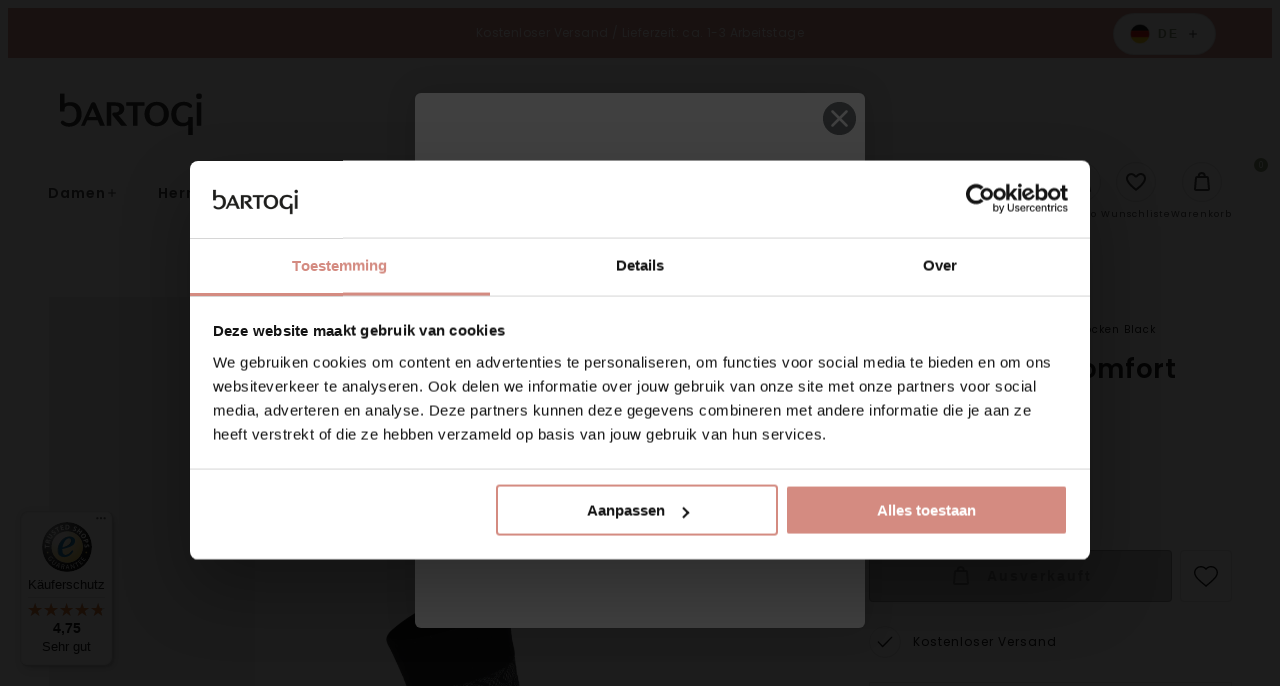

--- FILE ---
content_type: text/html; charset=utf-8
request_url: https://bartogi.de/products/softie-damen-komfort-socken-black
body_size: 51263
content:
<!doctype html>
<html class="no-js no-touch" lang="de">
  <head>
    <script
  id="Cookiebot"
  src="https://consent.cookiebot.com/uc.js"
  data-cbid="89588bf1-fa5b-4591-8873-1c3fb7cd423c"
  type="text/javascript"
  defer
></script>
    
<meta name="google-site-verification" content="_laVA-4C8ZhXiarG5sitRsYk3E8_JwDmR22jaM_7kZI" />
<!-- "snippets/limespot.liquid" was not rendered, the associated app was uninstalled -->
    <meta charset="utf-8">
    <meta http-equiv="X-UA-Compatible" content="IE=edge">
    <meta name="viewport" content="width=device-width,initial-scale=1"><meta name="apple-mobile-web-app-title" content="Bartogi Deutschland"><link rel="icon" type="image/png" href="//bartogi.de/cdn/shop/files/avatar_Bartogi_vierkant.png?crop=center&height=32&v=1728639111&width=32">
  <link rel="apple-touch-icon" sizes="180x180" href="//bartogi.de/cdn/shop/files/avatar_Bartogi_vierkant.png?crop=center&height=180&v=1728639111&width=180"><meta name="theme-color" content="#7d8c66"> 
  <meta name="msapplication-TileColor" content="#7d8c66"><meta name="msapplication-config" content="//bartogi.de/cdn/shop/t/29/assets/browserconfig.xml?v=137783104859667045331767093619">
<link rel="manifest" href="//bartogi.de/cdn/shop/t/29/assets/site.webmanifest?v=151438205983604457071767093620">
<link rel="canonical" href="https://bartogi.de/products/softie-damen-komfort-socken-black">
<link rel="dns-prefetch" href="https://www.google.com">
<link rel="dns-prefetch" href="https://www.google.nl">
<link rel="dns-prefetch" href="https://www.google-analytics.com">
<link rel="dns-prefetch" href="https://stats.g.doubleclick.net">
<link rel="dns-prefetch" href="https://www.facebook.com">
<link rel="dns-prefetch" href="https://connect.facebook.net"><link rel="preconnect" href="https://cdn.shopify.com" crossorigin><link rel="preconnect" href="https://fonts.shopifycdn.com" crossorigin>
<title> Softie Damen Komfort Socken Black SW59W.900 | Sockwell | Bartogi Deutschland</title>
<meta name="description" content="SockwellNahtlos und ohne Gummibund"><meta property="og:site_name" content="Bartogi DE">
<meta property="og:url" content="https://bartogi.de/products/softie-damen-komfort-socken-black">
<meta property="og:title" content="Softie Damen Komfort Socken Black SW59W.900 | Sockwell">
<meta property="og:type" content="product">
<meta property="og:description" content="SockwellNahtlos und ohne Gummibund"><meta property="og:image" content="http://bartogi.de/cdn/shop/products/SW59W.900_1.png?v=1660642056">
  <meta property="og:image:secure_url" content="https://bartogi.de/cdn/shop/products/SW59W.900_1.png?v=1660642056">
  <meta property="og:image:width" content="1200">
  <meta property="og:image:height" content="2010"><meta property="og:price:amount" content="19,99">
  <meta property="og:price:currency" content="EUR"><meta name="twitter:card" content="summary_large_image">
<meta name="twitter:title" content="Softie Damen Komfort Socken Black SW59W.900 | Sockwell">
<meta name="twitter:description" content="SockwellNahtlos und ohne Gummibund">
<style data-shopify>

    @font-face {
  font-family: Poppins;
  font-weight: 400;
  font-style: normal;
  font-display: swap;
  src: url("//bartogi.de/cdn/fonts/poppins/poppins_n4.0ba78fa5af9b0e1a374041b3ceaadf0a43b41362.woff2") format("woff2"),
       url("//bartogi.de/cdn/fonts/poppins/poppins_n4.214741a72ff2596839fc9760ee7a770386cf16ca.woff") format("woff");
}

    @font-face {
  font-family: Poppins;
  font-weight: 400;
  font-style: italic;
  font-display: swap;
  src: url("//bartogi.de/cdn/fonts/poppins/poppins_i4.846ad1e22474f856bd6b81ba4585a60799a9f5d2.woff2") format("woff2"),
       url("//bartogi.de/cdn/fonts/poppins/poppins_i4.56b43284e8b52fc64c1fd271f289a39e8477e9ec.woff") format("woff");
}

    @font-face {
  font-family: Poppins;
  font-weight: 500;
  font-style: normal;
  font-display: swap;
  src: url("//bartogi.de/cdn/fonts/poppins/poppins_n5.ad5b4b72b59a00358afc706450c864c3c8323842.woff2") format("woff2"),
       url("//bartogi.de/cdn/fonts/poppins/poppins_n5.33757fdf985af2d24b32fcd84c9a09224d4b2c39.woff") format("woff");
}

    @font-face {
  font-family: Poppins;
  font-weight: 600;
  font-style: normal;
  font-display: swap;
  src: url("//bartogi.de/cdn/fonts/poppins/poppins_n6.aa29d4918bc243723d56b59572e18228ed0786f6.woff2") format("woff2"),
       url("//bartogi.de/cdn/fonts/poppins/poppins_n6.5f815d845fe073750885d5b7e619ee00e8111208.woff") format("woff");
}

    @font-face {
  font-family: Poppins;
  font-weight: 700;
  font-style: normal;
  font-display: swap;
  src: url("//bartogi.de/cdn/fonts/poppins/poppins_n7.56758dcf284489feb014a026f3727f2f20a54626.woff2") format("woff2"),
       url("//bartogi.de/cdn/fonts/poppins/poppins_n7.f34f55d9b3d3205d2cd6f64955ff4b36f0cfd8da.woff") format("woff");
}

    @font-face {
  font-family: Poppins;
  font-weight: 500;
  font-style: normal;
  font-display: swap;
  src: url("//bartogi.de/cdn/fonts/poppins/poppins_n5.ad5b4b72b59a00358afc706450c864c3c8323842.woff2") format("woff2"),
       url("//bartogi.de/cdn/fonts/poppins/poppins_n5.33757fdf985af2d24b32fcd84c9a09224d4b2c39.woff") format("woff");
}

    @font-face {
  font-family: "Shadows Into Light";
  font-weight: 400;
  font-style: normal;
  font-display: swap;
  src: url("//bartogi.de/cdn/fonts/shadows_into_light/shadowsintolight_n4.13f218429ac0076957bf37b06737a1b0bf1ca804.woff2") format("woff2"),
       url("//bartogi.de/cdn/fonts/shadows_into_light/shadowsintolight_n4.1b8a37e3c67688e0fe11b3a125486f4a08991555.woff") format("woff");
}

  

  :root {

    

    --site-center: 90rem;
    --site-center-compact: 65rem;
    --site-center-narrow: 40rem;

    --site-side-spacing: 1.25rem;
    --site-side-spacing-md: 2.5rem;

    --site-side-spacing-wide: 1.25rem;
    --site-side-spacing-wide-md: 2.5rem;
    --site-side-spacing-wide-lg: 5.5rem;

    --container-spacing: 3rem;
    --container-spacing-md: 2rem;

    --container-row-spacing: 3rem;
    --container-row-spacing-md: 5rem;

    --gutter: 0.32rem;
    --gutter-md: 3rem;

    --row-spacing: 1rem;
    --row-spacing-md: 1rem;

    --element-spacing: 1rem;

    
    

      --font-regular-family: Poppins, sans-serif;
      --font-regular-style: normal;
      --font-regular-weight: 400;

      --font-medium-family: Poppins, sans-serif;
      --font-medium-style: normal;
      --font-medium-weight: 500;

      --font-semi-bold-family: Poppins, sans-serif;
      --font-semi-bold-style: normal;
      --font-semi-bold-weight: 600;

      --font-bold-family: Poppins, sans-serif;
      --font-bold-style: normal;
      --font-bold-weight: 700;

      --font-heading-family: Poppins, sans-serif;
      --font-heading-style: normal;
      --font-heading-weight: normal;

      --font-handwritten-family: "Shadows Into Light", cursive;
      --font-handwritten-style: normal;
      --font-handwritten-weight: normal;

    

    
    --text-transform: none;

    
    

    
    --color-background: #FFFFFF;

    --color-text: #363636;
    --color-text-50: #979797;
    --color-text-25: #cdcdcd;
    --color-text-15: #e1e1e1;
    --color-text-5: #f5f5f5;

    --color-primary: #7d8c66;
    --color-text-on-primary: #FFFFFF;
    --color-border-on-primary: #7d8c66;
    --color-hover-on-primary: #7d8c66;
    --color-hover-text-on-primary: #FFFFFF;
    --color-hover-border-on-primary: #7d8c66;
    --color-primary-dark: #48513b;
    --color-primary-50: #bec6b3;
    --color-primary-25: #dfe2d9;
    --color-primary-15: #eceee8;
    --color-primary-5: #f9f9f7;

    --color-secondary: #d48b81;
    --color-text-on-secondary: #FFFFFF;
    --color-border-on-secondary: #d48b81;
    --color-hover-on-secondary: #d48b81;
    --color-hover-text-on-secondary: #FFFFFF;
    --color-hover-border-on-secondary: #d48b81;
    --color-secondary-dark: #b24b3d;
    --color-secondary-50: #eac5c0;
    --color-secondary-25: #f4e2e0;
    --color-secondary-15: #f9eeec;
    --color-secondary-5: #fdf9f9;

    --color-tertiary: #000000;
    --color-text-on-tertiary: #FFFFFF;
    --color-border-on-tertiary: #000000;
    --color-hover-on-tertiary: #000000;
    --color-hover-text-on-tertiary: #FFFFFF;
    --color-hover-border-on-tertiary: #000000;
    --color-tertiary-dark: #000000;
    --color-tertiary-50: #808080;
    --color-tertiary-25: #bfbfbf;
    --color-tertiary-15: #d9d9d9;
    --color-tertiary-5: #f2f2f2;

    --color-accent: var(--color-primary-15);
    --color-text-on-accent: var(--color-text);

    --color-border: #B6A182;
    --color-border-50: #dbd0c1;

    --color-positive: #0f9100;
    --color-negative: #C4000B;

    --color-link: #7d8c66;
    --color-link-hover: var(--color-primary-dark);

    --color-black: #080808;
    --color-black-50: #808080;
    --color-black-25: #c1c1c1;
    --color-black-15: #dadada;
    --color-black-5: #f3f3f3;

    --color-highlight: #7d8c66;
    --color-white: #FFFFFF;
    --color-off-white: #F4F4F4;
    --color-gray: #666666;
    --color-dark-gray: #7F807F;
    --color-background-accent: #D1D2CB;

    --color-scheme-accent-1: #FFFFFF;
    --color-scheme-text-on-accent-1: #FFFFFF;

    --color-scheme-accent-2: #f49360;
    --color-scheme-text-on-accent-2: #FFFFFF;

    --color-scheme-accent-3: #0083bf;
    --color-scheme-text-on-accent-3: #FFFFFF;

    --color-new: #164194;
    --color-text-on-new: #ffffff;

    --color-on-sale: #932036;
    --color-text-on-sale: #ffffff;

    --color-sold-out: #F6F2F1;
    --color-text-on-sold-out: #080808;

    
    --buttons-border-thickness: 1px;
    --buttons-border-radius: 4px;

    --button-primary-background: #7d8c66;
    --button-secondary-background: #d48b81;
    --button-tertiary-background: #000000;

    
    --z-index-dropdown: 1000;
    --z-index-sticky: 1020;
    --z-index-fixed: 1030;
    --z-index-offcanvas-backdrop: 1040;
    --z-index-offcanvas: 1045;
    --z-index-modal-backdrop: 1050;
    --z-index-modal: 1055;
    --z-index-popover: 1070;
    --z-index-tooltip: 1080;

    
    --duration-short: 100ms;
    --duration-default: 200ms;
    --duration-long: 500ms;

  }
</style>
<style data-shopify>@charset "UTF-8";*,:after,:before{-webkit-box-sizing:border-box;box-sizing:border-box}body,html{min-height:100%}body{background:var(--color-background);background-image:var(--body-bg-pattern);background-repeat:repeat;background-size:100px 100px;color:var(--color-black);font-family:var(--font-regular-family);font-size:.875rem;font-style:var(--font-regular-style);font-weight:var(--font-regular-weight);letter-spacing:.0625rem;line-height:1.25rem}body.filter-navigation-is-open,body.header-navigation-is-open{overflow:hidden}@media screen and (min-width:768px){body.filter-navigation-is-open,body.header-navigation-is-open{overflow:auto}}.no-js:not(html){display:none!important}html.no-js .no-js:not(html){display:block!important}.no-js-inline{display:none!important}html.no-js .no-js-inline{display:inline-block!important}.hidden,html.no-js .no-js-hidden{display:none!important}.full-unstyled-link{color:currentColor;display:block;text-decoration:none}.skip-to-content-link:focus{clip:auto;height:auto;overflow:auto;position:inherit;width:auto;z-index:9999}.grecaptcha-badge{visibility:hidden}@media (prefers-reduced-motion){.motion-reduce{-webkit-transition:none!important;transition:none!important}}.shopify-challenge__container{margin:10rem auto}div[id^=trustbadge-container]{z-index:var(--z-index-sticky)!important}.button,.button-wrapper a,.shopify-challenge__button{-webkit-box-align:center;-ms-flex-align:center;fill:var(--button-text);--button-background:transparent;--button-border:transparent;--button-text:var(--color-black);--button-background-hover:var(--color-black);--button-border-hover:var(--color-black);--button-text-hover:var(--color-white);--button-background-disabled:#262626;--button-border-disabled:#262626;--button-text-disabled:hsla(0,0%,100%,.25);align-items:center;-webkit-appearance:none;-moz-appearance:none;appearance:none;background:var(--button-background);border:var(--buttons-border-thickness) solid transparent;border-color:var(--button-border);border-radius:var(--buttons-border-radius);color:var(--button-text);cursor:pointer;display:-webkit-inline-box;display:-ms-inline-flexbox;display:inline-flex;font-size:.875rem;font-weight:600;letter-spacing:.125rem;line-height:1.25rem;margin:0;overflow:hidden;padding:.9375rem 1.5rem;position:relative;text-decoration:none;text-transform:var(--text-transform);-webkit-transition:all var(--duration-default) ease-in-out;transition:all var(--duration-default) ease-in-out}.button .icon,.button-wrapper a .icon,.shopify-challenge__button .icon{display:-webkit-inline-box;display:-ms-inline-flexbox;display:inline-flex;margin:0;padding:0}.button .icon .fill,.button-wrapper a .icon .fill,.shopify-challenge__button .icon .fill{fill:currentColor}.button--sm.shopify-challenge__button,.button-wrapper a.button--sm,.button.button--sm{padding:.6875rem 1rem}.button--lg.shopify-challenge__button,.button-wrapper a.button--lg,.button.button--lg{padding:1.375rem 1.5rem}.button--effect.shopify-challenge__button,.button-wrapper a.button--effect,.button.button--effect{padding-right:3rem}.button--effect.shopify-challenge__button .icon,.button-wrapper a.button--effect .icon,.button.button--effect .icon{position:absolute;top:50%;-webkit-transform:translateY(-50%);-ms-transform:translateY(-50%);transform:translateY(-50%);-webkit-transition:all var(--duration-default) ease-in-out;transition:all var(--duration-default) ease-in-out}.button--effect.shopify-challenge__button .icon.icon--before,.button-wrapper a.button--effect .icon.icon--before,.button.button--effect .icon.icon--before{left:1.5rem;opacity:0}.button--effect.shopify-challenge__button .icon.icon--after,.button-wrapper a.button--effect .icon.icon--after,.button.button--effect .icon.icon--after{opacity:1;right:1.5rem}.button--effect.shopify-challenge__button .icon svg,.button-wrapper a.button--effect .icon svg,.button.button--effect .icon svg{color:var(--button-text);-webkit-transition:all var(--duration-default) ease-in-out;transition:all var(--duration-default) ease-in-out}.button--effect.shopify-challenge__button:hover,.button-wrapper a.button--effect:hover,.button.button--effect:hover{padding-left:3rem;padding-right:1.5rem}.button--effect.shopify-challenge__button:hover .icon.icon--before,.button-wrapper a.button--effect:hover .icon.icon--before,.button.button--effect:hover .icon.icon--before{opacity:1}.button--effect.shopify-challenge__button:hover .icon.icon--after,.button-wrapper a.button--effect:hover .icon.icon--after,.button.button--effect:hover .icon.icon--after{opacity:0;right:0}.button--effect.shopify-challenge__button:hover .icon svg,.button-wrapper a.button--effect:hover .icon svg,.button.button--effect:hover .icon svg{color:var(--button-text-hover)}.button--effect.button--link.shopify-challenge__button,.button-wrapper a.button--effect.button--link,.button.button--effect.button--link{padding-right:2rem}.button--effect.button--link.shopify-challenge__button .icon.icon--before,.button-wrapper a.button--effect.button--link .icon.icon--before,.button.button--effect.button--link .icon.icon--before{left:0}.button--effect.button--link.shopify-challenge__button .icon.icon--after,.button-wrapper a.button--effect.button--link .icon.icon--after,.button.button--effect.button--link .icon.icon--after{right:0}.button--effect.button--link.shopify-challenge__button:hover,.button-wrapper a.button--effect.button--link:hover,.button.button--effect.button--link:hover{padding-left:2rem;padding-right:0}.button--effect.button--link.shopify-challenge__button:hover .icon.icon--before,.button-wrapper a.button--effect.button--link:hover .icon.icon--before,.button.button--effect.button--link:hover .icon.icon--before{left:0}.button--effect.button--link.shopify-challenge__button:hover .icon.icon--after,.button-wrapper a.button--effect.button--link:hover .icon.icon--after,.button.button--effect.button--link:hover .icon.icon--after{right:-1rem}.button-wrapper a:active,.button-wrapper a:hover,.button:active,.button:hover,.shopify-challenge__button:active,.shopify-challenge__button:hover{background:var(--button-background-hover);border-color:var(--button-border-hover);color:var(--button-text-hover);outline:none;text-decoration:none}.button--icon-left{-webkit-box-align:center;-ms-flex-align:center;align-items:center}.button--icon-left .icon{margin-right:.5rem}.button--icon-right{-webkit-box-align:center;-ms-flex-align:center;align-items:center}.button--icon-right .icon{margin-left:.5rem}.button--primary.shopify-challenge__button,.button-wrapper a.button--primary,.button-wrapper.button--primary a,.button.button--primary{--button-background:var(--color-primary);--button-text:var(--color-text-on-primary);--button-border:var(--color-border-on-primary);--button-background-hover:var(--color-hover-on-primary);--button-text-hover:var(--color-hover-text-on-primary);--button-border-hover:var(--color-hover-border-on-primary);--button-background-disabled:rgba(38,38,38,.3);--button-border-disabled:rgba(38,38,38,.3);--button-text-disabled:rgba(38,38,38,.5)}.button--secondary.shopify-challenge__button,.button-wrapper a.button--secondary,.button-wrapper.button--secondary a,.button.button--secondary{--button-background:var(--button-secondary-background);--button-text:var(--color-text-on-secondary);--button-border:var(--color-border-on-secondary);--button-background-hover:var(--color-hover-on-secondary);--button-text-hover:var(--color-hover-text-on-secondary);--button-border-hover:var(--color-hover-border-on-secondary);--button-background-disabled:rgba(38,38,38,.3);--button-border-disabled:rgba(38,38,38,.3);--button-text-disabled:rgba(38,38,38,.5)}.button--tertiary.shopify-challenge__button,.button-wrapper a.button--tertiary,.button.button--tertiary{--button-background:var(--button-tertiary-background);--button-text:var(--color-text-on-tertiary);--button-border:var(--color-border-on-tertiary);--button-background-hover:var(--color-hover-on-tertiary);--button-text-hover:var(--color-hover-text-on-tertiary);--button-border-hover:var(--color-hover-border-on-tertiary);--button-background-disabled:rgba(38,38,38,.3);--button-border-disabled:rgba(38,38,38,.3);--button-text-disabled:rgba(38,38,38,.5)}.button--quaternary.shopify-challenge__button,.button-wrapper a.button--quaternary,.button.button--quaternary{--button-background:var(--color-white);--button-border:var(--color-black);--button-text:var(--color-black);--button-background-hover:var(--color-primary);--button-border-hover:var(--color-primary);--button-text-hover:var(--color-text-on-primary);--button-background-disabled:rgba(38,38,38,.3);--button-border-disabled:rgba(38,38,38,.3);--button-text-disabled:rgba(38,38,38,.5)}.button--white.shopify-challenge__button,.button-wrapper a.button--white,.button.button--white{--button-background:var(--color-white);--button-border:var(--color-white);--button-text:var(--color-black);--button-background-hover:var(--color-primary);--button-border-hover:var(--color-primary);--button-text-hover:var(--color-text-on-primary);--button-background-disabled:rgba(38,38,38,.3);--button-border-disabled:rgba(38,38,38,.3);--button-text-disabled:rgba(38,38,38,.5)}.button--link.shopify-challenge__button,.button-wrapper a.button--link,.button.button--link{--button-background:transparent;--button-border:transparent;--button-text:var(--color-black);--button-background-hover:transparent;--button-border-hover:transparent;--button-text-hover:var(--color-primary);--button-background-disabled:transparent;--button-border-disabled:transparent;--button-text-disabled:rgba(38,38,38,.5);padding:.9375rem 0;position:relative;text-decoration:none}.button-wrapper a.disabled,.button-wrapper a[disabled],.button.disabled,.button[disabled],.disabled.shopify-challenge__button,[disabled].shopify-challenge__button{background:var(--button-background-disabled);border-color:var(--button-border-disabled);-webkit-box-shadow:0 0;box-shadow:0 0;color:var(--button-text-disabled);cursor:not-allowed}.button--primary.disabled.button--andreas .icon--andreas_3x .fill,.button--primary.disabled.button--andreas-side .icon--andreas_3x_side .fill,.button--primary[disabled].button--andreas .icon--andreas_3x .fill,.button--primary[disabled].button--andreas-side .icon--andreas_3x_side .fill,.button-wrapper.button--primary a.disabled.button--andreas .icon--andreas_3x .fill,.button-wrapper.button--primary a.disabled.button--andreas-side .icon--andreas_3x_side .fill,.button-wrapper.button--primary a[disabled].button--andreas .icon--andreas_3x .fill,.button-wrapper.button--primary a[disabled].button--andreas-side .icon--andreas_3x_side .fill{fill:rgba(38,38,38,.3)}.button--secondary.disabled.button--andreas .icon--andreas_3x .fill,.button--secondary.disabled.button--andreas-side .icon--andreas_3x_side .fill,.button--secondary[disabled].button--andreas .icon--andreas_3x .fill,.button--secondary[disabled].button--andreas-side .icon--andreas_3x_side .fill,.button-wrapper.button--secondary a.disabled.button--andreas .icon--andreas_3x .fill,.button-wrapper.button--secondary a.disabled.button--andreas-side .icon--andreas_3x_side .fill,.button-wrapper.button--secondary a[disabled].button--andreas .icon--andreas_3x .fill,.button-wrapper.button--secondary a[disabled].button--andreas-side .icon--andreas_3x_side .fill{fill:rgba(var(--color-primary),.3)}.button--link.disabled:after,.button--link[disabled]:after{display:none}.button--wide.shopify-challenge__button,.button-wrapper a.button--wide,.button.button--wide{display:block;width:100%}.button--square.shopify-challenge__button,.button-wrapper a.button--square,.button.button--square{height:3.875rem;padding:0;width:3.875rem}.button--square.shopify-challenge__button .icon,.button-wrapper a.button--square .icon,.button.button--square .icon{display:block;left:50%;margin:0;position:absolute;top:50%}.button--square.shopify-challenge__button .button__text,.button-wrapper a.button--square .button__text,.button.button--square .button__text{display:none}.button--add-to-cart:not([disabled]){opacity:.8}.button--add-to-cart:not([disabled]),.button--add-to-cart:not([disabled]):hover{background-color:var(--add-to-cart-button-background);border-color:var(--add-to-cart-button-background)}.button--add-to-cart:not([disabled]):hover{opacity:1}.shopify-challenge__button{--button-background:var(--button-primary-background);--button-text:var(--color-black);--button-border:var(--color-border-on-primary);--button-background-hover:var(--color-hover-on-primary);--button-text-hover:var(--color-hover-text-on-primary);--button-border-hover:var(--color-hover-border-on-primary);--button-background-disabled:rgba(38,38,38,.3);--button-border-disabled:rgba(38,38,38,.3);--button-text-disabled:rgba(38,38,38,.5)}.buttons{-webkit-box-align:center;-ms-flex-align:center;align-items:center;display:-webkit-box;display:-ms-flexbox;display:flex;-ms-flex-wrap:wrap;flex-wrap:wrap;margin-bottom:-1rem}.button-wrapper .buttons a,.buttons .button,.buttons .button-wrapper a,.buttons .shopify-challenge__button{-ms-flex-item-align:center;align-self:center;margin:0 1rem 1rem 0}.button-wrapper .buttons a:last-child,.buttons .button-wrapper a:last-child,.buttons .button:last-child,.buttons .shopify-challenge__button:last-child{margin:0 0 1rem}.button-wrapper,.button-wrapper.button--primary,.button-wrapper.button--primary a.button-wrapper,.button-wrapper.button--secondary,.button-wrapper.button--secondary a.button-wrapper{background:transparent;border:0;color:var(--color-black)}.button-wrapper a.loading,.button.loading,.loading.shopify-challenge__button{color:transparent}.button-wrapper a.loading:after,.button.loading:after,.loading.shopify-challenge__button:after{-webkit-animation:loading var(--duration-default) infinite linear;animation:loading var(--duration-default) infinite linear;border:5px solid transparent;border-left:5px solid var(--button-text);border-radius:100%;content:"";display:block;height:2rem;left:50%;margin-left:-1rem;margin-top:-1rem;position:absolute;top:50%;width:2rem}@-webkit-keyframes loading{0%{-webkit-transform:rotate(0deg);transform:rotate(0deg)}to{-webkit-transform:rotate(1turn);transform:rotate(1turn)}}@keyframes loading{0%{-webkit-transform:rotate(0deg);transform:rotate(0deg)}to{-webkit-transform:rotate(1turn);transform:rotate(1turn)}}.circular-button,.circular-label{-webkit-box-pack:center;-ms-flex-pack:center;-webkit-box-align:center;-ms-flex-align:center;align-items:center;-webkit-appearance:none;-moz-appearance:none;appearance:none;background-color:var(--color-primary);border:0;border-radius:100%;color:var(--color-text-on-primary);display:-webkit-box;display:-ms-flexbox;display:flex;font-size:.875rem;font-weight:500;height:7.5rem;justify-content:center;letter-spacing:.125rem;line-height:1.125rem;margin:0;outline:0;padding:.5rem;text-align:center;text-transform:var(--text-transform);-webkit-transition:all var(--duration-default) ease-in-out;transition:all var(--duration-default) ease-in-out;-webkit-transition-property:background-color,color,border;transition-property:background-color,color,border;width:7.5rem}@media screen and (min-width:768px){.circular-button,.circular-label{font-size:1rem;height:8.75rem;line-height:1.25rem;width:8.75rem}}@media screen and (min-width:1024px){.circular-button,.circular-label{font-size:1.25rem;height:11.25rem;line-height:1.5rem;width:11.25rem}}.circular-button:active,.circular-button:focus,.circular-button:hover,.circular-label:active,.circular-label:focus,.circular-label:hover{background:rgba(196,0,11,.6);text-decoration:none}.circular-button--black,.circular-label--black{background:var(--color-black)}.circular-button--black:active,.circular-button--black:focus,.circular-button--black:hover,.circular-label--black:active,.circular-label--black:focus,.circular-label--black:hover{background:rgba(0,0,0,.6)}.circular-button{cursor:pointer}.color-scheme{background:var(--color-scheme-background);color:var(--color-scheme-text)}.color-scheme--dark{--color-scheme-background:var(--color-black);--color-scheme-text:var(--color-white);--color-link:var(--color-primary);--color-link-hover:var(--color-primary-dark)}.color-scheme--primary{--color-scheme-background:var(--color-primary);--color-scheme-text:var(--color-text-on-primary);--color-link:var(--color-text-on-primary);--color-link-hover:var(--color-hover-text-on-primary)}.color-scheme--secondary{--color-scheme-background:var(--color-secondary);--color-scheme-text:var(--color-text-on-secondary);--color-link:var(--color-text-on-secondary);--color-link-hover:var(--color-hover-text-on-secondary)}.color-scheme--tertiary{--color-scheme-background:var(--color-tertiary);--color-scheme-text:var(--color-text-on-tertiary);--color-link:var(--color-text-on-tertiary);--color-link-hover:var(--color-hover-text-on-tertiary)}.color-scheme--accent-1{--color-scheme-background:var(--color-scheme-accent-1);--color-scheme-text:var(--color-scheme-text-on-accent-1);--color-link:var(--color-scheme-text-on-accent-1)}.color-scheme--accent-2{--color-scheme-background:var(--color-scheme-accent-2);--color-scheme-text:var(--color-scheme-text-on-accent-2);--color-link:var(--color-scheme-text-on-accent-2)}.color-scheme--accent-3{--color-scheme-background:var(--color-scheme-accent-3);--color-scheme-text:var(--color-scßheme-text-on-accent-3);--color-link:var(--color-scheme-text-on-accent-3)}a{color:var(--color-link);text-decoration:none}a:active,a:focus,a:hover{color:var(--color-link-hover);outline:none;text-decoration:underline}figure{margin:0;padding:0}b,strong{font-family:var(--font-bold-family);font-style:var(--font-bold-style);font-weight:var(--font-bold-weight)}.element-spacing,blockquote,dl,figure,form,p,q,table{margin:0 0 1rem}.element-spacing:last-child,blockquote:last-child,dl:last-child,figure:last-child,form:last-child,p:last-child,q:last-child,table:last-child{margin-bottom:0}small{font-size:.75rem;letter-spacing:.0625rem;opacity:.6}h1 h2:last-child,h3:last-child,h4:last-child,h5:last-child,h6:last-child,li ol,li ul,table table{margin-bottom:0}hr{background-color:var(--color-border);border-width:0;color:var(--color-border);height:1px;line-height:0;margin:1rem 0}.focus-visible{outline:.0625rem solid var(--color-secondary-25);outline-offset:0}:focus-visible{outline:.0625rem solid var(--color-secondary-25);outline-offset:0}:focus{outline:.0625rem solid var(--color-secondary-25);outline-offset:0}:focus:not(.focus-visible){-webkit-box-shadow:none;box-shadow:none;outline:0}:focus:not(:focus-visible){-webkit-box-shadow:none;box-shadow:none;outline:0}.focus-none{-webkit-box-shadow:none!important;box-shadow:none!important;outline:0!important}.img{display:block;width:100%}.img--wrapper{overflow:hidden;position:relative}.img iframe,.img img,.img model-viewer,.img picture,.img svg,.img video{display:block;height:100%;max-height:100%;max-width:100%;width:100%}.img--contain,.img--cover{height:0}.img--contain iframe,.img--contain img,.img--contain model-viewer,.img--contain picture,.img--contain svg,.img--contain video,.img--cover iframe,.img--cover img,.img--cover model-viewer,.img--cover picture,.img--cover svg,.img--cover video{bottom:0;left:0;position:absolute;right:0;top:0}.img--4x1{padding-bottom:25%}.img--3x1{padding-bottom:33.3333%}.img--2x1{padding-bottom:50%}.img--7x9{padding-bottom:128.5714285714%}.img--16x9{padding-bottom:56.25%}.img--5x3{padding-bottom:60%}.img--4x3{padding-bottom:75%}.img--5x4{padding-bottom:80%}.img--6x4{padding-bottom:66.6666%}.img--1x1{padding-bottom:100%}.img--4x5{padding-bottom:125%}.img--3x4{padding-bottom:133.3333%}.img--3x5{padding-bottom:166.6666%}.img--cover iframe,.img--cover img,.img--cover model-viewer,.img--cover picture,.img--cover svg,.img--cover video{height:100%;-o-object-fit:cover;object-fit:cover;-o-object-position:center;object-position:center;width:100%}.img--contain iframe,.img--contain img,.img--contain model-viewer,.img--contain picture,.img--contain svg,.img--contain video{-o-object-fit:contain;object-fit:contain;-o-object-position:center;object-position:center}.img--object-fit{bottom:0;height:100%;left:0;padding-bottom:0;position:absolute;right:0;top:0}.img--black-and-white,.img--grayscale{-webkit-filter:grayscale(100%);filter:grayscale(100%)}.img--multiply-grayscale:after,.img--multiply-red:after{background:var(--color-primary);bottom:0;content:"";display:block;left:0;mix-blend-mode:multiply;position:absolute;right:0;top:0}.img--multiply-grayscale:after{-webkit-filter:grayscale(100%);filter:grayscale(100%)}.img--placeholder{background:#d1d2cb;position:relative}.h1,.h2,.h3,.h4,.h5,.h6,.heading,h1,h2,h3,h4,h5,h6{font-family:var(--font-heading-family);font-style:var(--font-heading-style);font-weight:var(--font-heading-weight);letter-spacing:.09375rem;margin:0 0 1rem;text-transform:var(--text-transform)}.h1:last-child,.h2:last-child,.h3:last-child,.h4:last-child,.h5:last-child,.h6:last-child,.heading:last-child,h1:last-child,h2:last-child,h3:last-child,h4:last-child,h5:last-child,h6:last-child{margin-bottom:0}.h1,h1{font-size:2.375rem;line-height:2.75rem}.h2,h2{font-size:2rem;line-height:2.375rem}.h3,h3{font-size:1.625rem;line-height:2rem}.h4,h4{font-size:1.25rem;line-height:1.625rem}.h5,h5{line-height:1.25rem}.h5,.h6,h5,h6{font-size:.875rem}.h6,h6{letter-spacing:.125rem;line-height:1.125rem}.heading-1{font-size:3.125rem;line-height:3.125rem}@media screen and (min-width:1024px){.heading-1{font-size:5rem;line-height:5rem}}.heading-2{font-size:1.875rem;line-height:2.25rem}@media screen and (min-width:768px){.heading-2{font-size:2.5rem;line-height:3.125rem}}.heading-3{font-size:1.5625rem;line-height:1.875rem}@media screen and (min-width:768px){.heading-3{font-size:5rem;line-height:5.625rem}}.heading-4{font-size:1.5625rem;line-height:1.875rem}@media screen and (min-width:768px){.heading-4{font-size:4.375rem;line-height:5rem}}.heading-5{font-size:1.25rem;line-height:1.5625rem}@media screen and (min-width:768px){.heading-5{font-size:3.75rem;line-height:4.375rem}}.heading-6{font-size:.9375rem;line-height:1.25rem}@media screen and (min-width:768px){.heading-6{font-size:3.125rem;line-height:3.75rem}}.h-serif,.heading-serif{font-family:var(--font-heading-family);font-style:var(--font-heading-style);font-weight:var(--font-heading-weight);letter-spacing:0;text-transform:none}.h-handwritten,.heading-handwritten{font-family:var(--font-handwritten-family);font-style:var(--font-handwritten-style);font-weight:var(--font-handwritten-weight);letter-spacing:0;text-transform:none}.body-font-size{font-size:.875rem;letter-spacing:.0625rem;line-height:1.25rem}.body-font-size--xs{font-size:.75rem;letter-spacing:.0625rem;line-height:1.125rem}.body-font-size--sm{font-size:.875rem;letter-spacing:.0625rem;line-height:1.25rem}.body-font-size--lg{font-size:1rem;letter-spacing:.0625rem;line-height:2rem}.text-extra-small{font-size:.75rem;line-height:1rem}.text-small{font-size:.875rem;line-height:1.25rem}.text-medium{font-size:1rem;line-height:1.5rem}.text-large{font-size:1.125rem;line-height:1.625rem}.text-extra-large{font-size:1.25rem;line-height:1.75rem}.text-align-left{text-align:left}.text-align-center{text-align:center}.text-align-right{text-align:right}.text-primary{color:var(--color-primary)}.text-white{color:var(--color-white)}.clearfix:after,.clearfix:before{clear:both;content:"";display:table}.list-inline,.list-unstyled{list-style:none;margin:0;padding:0}.list-inline{display:-webkit-box;display:-ms-flexbox;display:flex}.js-focus-hidden:focus{outline:none}.weight-regular{font-family:var(--font-regular-family);font-style:var(--font-regular-style);font-weight:var(--font-regular-weight)}.weight-medium{font-family:var(--font-medium-family);font-style:var(--font-medium-style);font-weight:var(--font-medium-weight)}.weight-semi-bold{font-family:var(--font-semi-bold-family);font-style:var(--font-semi-bold-style);font-weight:var(--font-semi-bold-weight)}.weight-bold{font-family:var(--font-bold-family);font-style:var(--font-bold-style);font-weight:var(--font-bold-weight)}.text-capitalize{text-transform:capitalize}.text-none{text-transform:none}.text-uppercase{text-transform:uppercase}.multiply-red{background:var(--color-primary);mix-blend-mode:multiply}.multiply-grayscale{background:var(--color-black);mix-blend-mode:multiply}.color-black{color:var(--color-black)}.color-white{color:var(--color-white)}.color-gray{color:var(--color-gray)}.color-primary{color:var(--color-primary)}.color-secondary{color:var(--color-secondary)}.color-tertiary{color:var(--color-tertiary)}.color-inherit{color:inherit}.mb-0{margin-bottom:0}.invisible{size:0;pointer-events:none;visibility:hidden}.w-full{width:100%}.icon{display:block;position:relative}.icon .fill{fill:var(--color-black)}.icon .stroke{stroke:var(--color-black)}.icon.icon--xs{padding-bottom:.75rem;width:.75rem}.icon.icon--sm{padding-bottom:1rem;width:1rem}.icon.icon--lg,.icon.icon--md{padding-bottom:1.5rem;width:1.5rem}.icon.icon--xl{padding-bottom:2rem;width:2rem}.icon.icon--xxl{padding-bottom:2.5rem;width:2.5rem}.icon.icon--cover svg{height:auto;left:50%;padding-bottom:0;pointer-events:none;position:absolute;top:50%;-webkit-transform:translateX(-50%) translateY(-50%);-ms-transform:translateX(-50%) translateY(-50%);transform:translateX(-50%) translateY(-50%);width:100%}.icon.icon--payment{padding-bottom:1.125rem;width:1.5rem}.icon--shopify{display:inline-block;padding-bottom:1em;width:4em}.content__wrapper .rte ol,.content__wrapper .rte ul,.content__wrapper.rte ol,.content__wrapper.rte ul{list-style-position:inside;margin-left:0}.rte-table{-webkit-overflow-scrolling:touch;max-width:100%;overflow:auto}.rte__video-wrapper{height:0;height:auto;max-width:100%;overflow:hidden;padding-bottom:56.25%;position:relative}.rte__video-wrapper iframe{height:100%;left:0;position:absolute;top:0;width:100%}.rte__table-wrapper{-webkit-overflow-scrolling:touch;max-width:100%;overflow:auto}.rte img{display:block;height:auto;max-width:100%}.site{-webkit-box-flex:0;-webkit-box-orient:vertical;-webkit-box-direction:normal;display:-webkit-box;display:-ms-flexbox;display:flex;-ms-flex:0 1 auto;flex:0 1 auto;-ms-flex-direction:column;flex-direction:column;min-height:100vh}.site__main{-webkit-box-flex:1;-ms-flex-positive:1;flex-grow:1;min-width:20rem;position:relative;width:100%}.site-center{margin:0 auto;max-width:var(--site-center)}.site-center.site-center--full{max-width:none}.site-center.site-center--narrow{max-width:var(--site-center-compact)}.site-center.site-center--narrower{max-width:var(--site-center-narrow)}.site-center.site-center--narrowest{max-width:24rem}.site-center.site-center--wide{max-width:none}.site-padding-left{padding-left:var(--site-side-spacing)}@media screen and (min-width:768px){.site-padding-left{padding-left:var(--site-side-spacing-md)}}.site-padding-left-wide{padding-left:var(--site-side-spacing-wide)}@media screen and (min-width:768px){.site-padding-left-wide{padding-left:var(--site-side-spacing-wide-md)}}@media screen and (min-width:1024px){.site-padding-left-wide{padding-left:var(--site-side-spacing-wide-lg)}}.site-padding-right{padding-right:var(--site-side-spacing)}@media screen and (min-width:768px){.site-padding-right{padding-right:var(--site-side-spacing-md)}}.site-padding-right-wide{padding-right:var(--site-side-spacing-wide)}@media screen and (min-width:768px){.site-padding-right-wide{padding-right:var(--site-side-spacing-wide-md)}}@media screen and (min-width:1024px){.site-padding-right-wide{padding-right:var(--site-side-spacing-wide-lg)}}.site-side-spacing{padding-left:var(--site-side-spacing);padding-right:var(--site-side-spacing)}@media screen and (min-width:768px){.site-side-spacing{padding-left:var(--site-side-spacing-md);padding-right:var(--site-side-spacing-md)}}.site-side-spacing.container--full{padding-left:0;padding-right:0}.site-side-spacing-wide{padding-left:var(--site-side-spacing-wide);padding-right:var(--site-side-spacing-wide)}@media screen and (min-width:768px){.site-side-spacing-wide{padding-right:var(--site-side-spacing-wide-md)}}@media screen and (min-width:1024px){.site-side-spacing-wide{padding-right:var(--site-side-spacing-wide-lg)}}@media screen and (min-width:768px){.site-side-spacing-wide{padding-left:var(--site-side-spacing-wide-md)}}@media screen and (min-width:1024px){.site-side-spacing-wide{padding-left:var(--site-side-spacing-wide-lg)}}.site-side-spacing-wide.container--full{padding-left:0;padding-right:0}table{background:transparent;border-collapse:collapse;font-size:.9375rem;letter-spacing:.0625rem;line-height:1.25rem}table.table__wide{width:100%}table td,table th{padding:1.1em .7em;text-align:left;vertical-align:top}table td:first-child,table th:first-child{padding-left:0}table td:last-child,table th:last-child{padding-right:0}table th{color:var(--color-gray);font-weight:400;padding:0 .7em 1.7em}table .vertical-align__top{vertical-align:top}table .vertical-align__middle{vertical-align:middle}table .vertical-align__bottom{vertical-align:bottom}table tbody tr{border-bottom:1px solid var(--color-secondary)}@media screen and (max-width:359px){.table-xs-responsive{width:100%}.table-xs-responsive thead{display:none}.table-xs-responsive tr{display:block}.table-xs-responsive td,.table-xs-responsive tr{clear:both;float:left;width:100%}.table-xs-responsive td,.table-xs-responsive th{display:block;margin:0;text-align:right}.table-xs-responsive td:before{content:attr(data-label);float:left;padding-right:10px;text-align:center}}@media screen and (max-width:479px){.table-sm-responsive{width:100%}.table-sm-responsive thead{display:none}.table-sm-responsive tr{display:block}.table-sm-responsive td,.table-sm-responsive tr{clear:both;float:left;width:100%}.table-sm-responsive td,.table-sm-responsive th{display:block;margin:0;text-align:right}.table-sm-responsive td:before{content:attr(data-label);float:left;padding-right:10px;text-align:center}}@media screen and (max-width:767px){.table-md-responsive{width:100%}.table-md-responsive thead{display:none}.table-md-responsive tr{display:block}.table-md-responsive td,.table-md-responsive tr{clear:both;float:left;width:100%}.table-md-responsive td,.table-md-responsive th{display:block;margin:0;text-align:right}.table-md-responsive td:before{content:attr(data-label);float:left;padding-right:10px;text-align:center}}@media screen and (max-width:1023px){.table-lg-responsive{width:100%}.table-lg-responsive thead{display:none}.table-lg-responsive tr{display:block}.table-lg-responsive td,.table-lg-responsive tr{clear:both;float:left;width:100%}.table-lg-responsive td,.table-lg-responsive th{display:block;margin:0;text-align:right}.table-lg-responsive td:before{content:attr(data-label);float:left;padding-right:10px;text-align:center}}@media screen and (max-width:1439px){.table-xl-responsive{width:100%}.table-xl-responsive thead{display:none}.table-xl-responsive tr{display:block}.table-xl-responsive td,.table-xl-responsive tr{clear:both;float:left;width:100%}.table-xl-responsive td,.table-xl-responsive th{display:block;margin:0;text-align:right}.table-xl-responsive td:before{content:attr(data-label);float:left;padding-right:10px;text-align:center}}.visually-hidden{clip:rect(0 0 0 0);border:0;height:1px;margin:-1px;overflow:hidden;padding:0;position:absolute!important;width:1px}.visually-hidden--inline{height:1em;margin:0}.visually-shown{clip:auto;height:auto;margin:0;overflow:auto;position:inherit!important;width:auto}.visibility-hidden{display:none}@media screen and (min-width:360px){.visibility-xs-hidden{display:none!important}.visibility-xs-visible{display:block!important}.visibility-xs-visible-inline{display:inline!important}}@media screen and (min-width:480px){.visibility-sm-hidden{display:none!important}.visibility-sm-visible{display:block!important}.visibility-sm-visible-inline{display:inline!important}}@media screen and (min-width:768px){.visibility-md-hidden{display:none!important}.visibility-md-visible{display:block!important}.visibility-md-visible-inline{display:inline!important}}@media screen and (min-width:1024px){.visibility-lg-hidden{display:none!important}.visibility-lg-visible{display:block!important}.visibility-lg-visible-inline{display:inline!important}}@media screen and (min-width:1440px){.visibility-xl-hidden{display:none!important}.visibility-xl-visible{display:block!important}.visibility-xl-visible-inline{display:inline!important}}.container{display:block;margin-bottom:var(--container-spacing);margin-top:var(--container-spacing)}@media screen and (min-width:768px){.container{margin-bottom:var(--container-spacing-md);margin-top:var(--container-spacing-md)}}.container.container--block{margin-bottom:0;margin-top:0}.container.container--higher{padding-bottom:calc(var(--container-spacing)*3);padding-top:calc(var(--container-spacing)*3)}@media screen and (min-width:768px){.container.container--higher{padding-bottom:calc(var(--container-spacing-md)*3);padding-top:calc(var(--container-spacing-md)*3)}}.container.container--accent,.container.container--background,.container.container--primary,.container.container--secondary,.container.container--white{padding-bottom:var(--container-spacing);padding-top:var(--container-spacing)}@media screen and (min-width:768px){.container.container--accent,.container.container--background,.container.container--primary,.container.container--secondary,.container.container--white{padding-bottom:var(--container-spacing-md);padding-top:var(--container-spacing-md)}}.container.container--white{background:#fff}.container.container--accent{background:var(--color-background-accent)}.container.container--primary{background:var(--color-primary);color:var(--color-text-on-primary)}.container.container--primary svg{fill:var(--color-text-on-primary)}.container.container--secondary{background:var(--color-secondary);color:var(--color-text-on-secondary)}.container.container--secondary svg{fill:var(--color-text-on-secondary)}.container.container--reduced-padding{padding-bottom:32px;padding-top:32px}@media screen and (max-width:767px){.container.container--reduced-padding{padding-bottom:16px;padding-top:16px}}.container.container--accent:last-child,.container.container--block:last-child,.shopify-section:last-child .container.container--accent,.shopify-section:last-child .container.container--block{margin-bottom:0}.container-content,.container-header{margin:0 auto;max-width:var(--site-center);padding-left:var(--site-side-spacing);padding-right:var(--site-side-spacing)}@media screen and (min-width:768px){.container-content,.container-header{padding-left:var(--site-side-spacing-md);padding-right:var(--site-side-spacing-md)}}.container--narrow>.container-content,.container--narrow>.container-header,.container-content.container--narrow,.container-header.container--narrow{max-width:var(--site-center-compact)}.container--wide>.container-content,.container--wide>.container-header,.container-content.container--wide,.container-header.container--wide{max-width:100%}.container--full>.container-content,.container--full>.container-header,.container-content.container--full,.container-header.container--full{max-width:100%;padding-left:0;padding-right:0}.container--no-padding>.container-content,.container--no-padding>.container-header,.container-content.container--no-padding,.container-header.container--no-padding{padding-left:0;padding-right:0}.container--more-padding>.container-content,.container--more-padding>.container-header,.container-content.container--more-padding,.container-header.container--more-padding{padding-left:var(--site-side-spacing-wide);padding-right:var(--site-side-spacing-wide)}@media screen and (min-width:768px){.container--more-padding>.container-content,.container--more-padding>.container-header,.container-content.container--more-padding,.container-header.container--more-padding{padding-left:var(--site-side-spacing-wide-md)}}@media screen and (min-width:1024px){.container--more-padding>.container-content,.container--more-padding>.container-header,.container-content.container--more-padding,.container-header.container--more-padding{padding-left:var(--site-side-spacing-wide-lg)}}@media screen and (min-width:768px){.container--more-padding>.container-content,.container--more-padding>.container-header,.container-content.container--more-padding,.container-header.container--more-padding{padding-right:var(--site-side-spacing-wide-md)}}@media screen and (min-width:1024px){.container--more-padding>.container-content,.container--more-padding>.container-header,.container-content.container--more-padding,.container-header.container--more-padding{padding-right:var(--site-side-spacing-wide-lg)}}.container-content{margin-top:1.5rem}@media screen and (min-width:768px){.container-content{margin-top:2.5rem}}.container-content.hidden-title,.container-content:first-child{margin-top:0}.container__row{margin-bottom:1.5rem;margin-top:1.5rem;position:relative}@media screen and (min-width:768px){.container__row{margin-bottom:2.5rem;margin-top:2.5rem}}.container__row.content-page-intro{font-family:var(--font-medium-family);font-size:1.25rem;font-style:var(--font-medium-style);font-weight:var(--font-medium-weight);line-height:1.5rem}.container__row.content-page-accent{padding:3rem 1.5rem}@media screen and (min-width:768px){.container__row.content-page-accent{padding:5rem 3rem}}.container__row.content-page-accent:before{background:var(--color-background-accent);bottom:0;content:"";left:0;position:absolute;right:0;top:0}.container__row.content-page-line{padding-top:3rem}@media screen and (min-width:768px){.container__row.content-page-line{padding-top:5rem}}.container__row.content-page-line:before{border-top:1px solid var(--color-border);content:"";left:0;position:absolute;right:0;top:0}.container__row.content-page-border{padding:.5rem}@media screen and (min-width:768px){.container__row.content-page-border{padding:3rem}}.container__row.content-page-border:before{border:1px solid var(--color-border);bottom:0;content:"";left:0;position:absolute;right:0;top:0}.container__row.content-page-col-accent .col-xs-12{padding-left:.75rem;padding-right:.75rem}@media screen and (min-width:768px){.container__row.content-page-col-accent .col-xs-12{padding-left:4.5rem;padding-right:4.5rem}}.container__row .col{position:relative;z-index:1}.container__row:first-child{margin-top:0}.container__row:last-child{margin-bottom:0}.container__row.collapsible-wrapper{border-bottom:1px solid var(--color-secondary);margin-bottom:0;margin-top:0}.container__row.collapsible-wrapper .collapsible-trigger{-webkit-box-align:center;-ms-flex-align:center;align-items:center;display:-webkit-box;display:-ms-flexbox;display:flex;padding:1.5rem 20px 1.5rem 0}@media screen and (min-width:768px){.container__row.collapsible-wrapper .collapsible-trigger{padding-bottom:1rem;padding-top:1rem}}.container__row.collapsible-wrapper .collapsible-trigger h2{font-size:.9375rem;letter-spacing:.0625rem;line-height:1.25rem;margin:0}.container__row.collapsible-wrapper .collapsible-trigger h2:after{background-image:url(plus.svg);background-position:50%;background-repeat:no-repeat;background-size:11px;content:"";height:11px;position:absolute;right:2px;top:50%;-webkit-transform:translateY(-50%);-ms-transform:translateY(-50%);transform:translateY(-50%);-webkit-transition:all var(--duration-default) ease-in-out;transition:all var(--duration-default) ease-in-out;width:11px}.container__row.collapsible-wrapper .collapsible-pane-content{padding-bottom:4.125rem}.container__row.collapsible-wrapper.collapsible-is-open h2:after{background-image:url(minus.svg)}.row{-webkit-box-orient:horizontal;-webkit-box-direction:normal;display:-webkit-box;display:-ms-flexbox;display:flex;-ms-flex-direction:row;flex-direction:row;-ms-flex-wrap:wrap;flex-wrap:wrap}.row.row--spacing{margin-top:var(--row-spacing)}@media screen and (min-width:768px){.row.row--spacing{margin-top:var(--row-spacing-md)}}.row.row--spacing:first-child{margin-top:0}.row.row--gutter{margin-left:-.25rem;margin-right:-.25rem}@media screen and (min-width:768px){.row.row--gutter{margin-left:-1.5rem;margin-right:-1.5rem}}.row.row--reverse{-webkit-box-orient:horizontal;-webkit-box-direction:reverse;-ms-flex-direction:row-reverse;flex-direction:row-reverse}.col{-webkit-box-flex:1;-ms-flex:1 0 auto;flex:1 0 auto}.row--gutter>.col{padding-left:.25rem;padding-right:.25rem}@media screen and (min-width:768px){.row--gutter>.col{padding-left:1.5rem;padding-right:1.5rem}}.row--gutter>.col--border:before{margin-left:.25rem;margin-right:.25rem}@media screen and (min-width:768px){.row--gutter>.col--border:before{margin-left:1.5rem;margin-right:1.5rem}}.row--line-spacing{margin-bottom:-.5rem}.row--line-spacing>.col{margin-bottom:.5rem}@media screen and (min-width:768px){.row--line-spacing{margin-bottom:-3rem}.row--line-spacing>.col{margin-bottom:3rem}}.row--line-spacing--larger{margin-bottom:-2.5rem}.row--line-spacing--larger>.col{margin-bottom:2.5rem}@media screen and (min-width:768px){.row--line-spacing--larger{margin-bottom:-6rem}.row--line-spacing--larger>.col{margin-bottom:6rem}}@media screen and (min-width:360px){.col-xs__line-spacing{margin-bottom:-.5rem}.col-xs__line-spacing>.col{margin-bottom:3rem}.col-xs__no-line-spacing,.col-xs__no-line-spacing>.col{margin-bottom:0}}@media screen and (min-width:480px){.col-sm__line-spacing{margin-bottom:-.5rem}.col-sm__line-spacing>.col{margin-bottom:3rem}.col-sm__no-line-spacing,.col-sm__no-line-spacing>.col{margin-bottom:0}}@media screen and (min-width:768px){.col-md__line-spacing{margin-bottom:-.5rem}.col-md__line-spacing>.col{margin-bottom:3rem}.col-md__no-line-spacing,.col-md__no-line-spacing>.col{margin-bottom:0}}@media screen and (min-width:1024px){.col-lg__line-spacing{margin-bottom:-.5rem}.col-lg__line-spacing>.col{margin-bottom:3rem}.col-lg__no-line-spacing,.col-lg__no-line-spacing>.col{margin-bottom:0}}@media screen and (min-width:1440px){.col-xl__line-spacing{margin-bottom:-.5rem}.col-xl__line-spacing>.col{margin-bottom:3rem}.col-xl__no-line-spacing,.col-xl__no-line-spacing>.col{margin-bottom:0}}.col--border{position:relative}.col--border:before{border:1px solid var(--color-border);bottom:0;content:"";left:0;position:absolute;right:0;top:0;z-index:-1}.col--accent{padding-bottom:3rem;padding-top:3rem;position:relative}.col--accent:before{background:var(--color-background-accent);bottom:0;content:"";left:0;margin-left:.25rem;margin-right:.25rem;position:absolute;right:0;top:0;z-index:0}@media screen and (min-width:768px){.col--accent:before{margin-left:1.5rem;margin-right:1.5rem}}.page-section-accent .col--accent:before{background:#fff}.col--accent>*{position:relative;z-index:1}.col-xs{-ms-flex-positive:0;-ms-flex-negative:0;-ms-flex-preferred-size:auto;flex-basis:auto;flex-grow:0;flex-shrink:0}.col-xs,.col-xs-1{-webkit-box-flex:0}.col-xs-1{-ms-flex-positive:0;-ms-flex-negative:0;-ms-flex-preferred-size:8.3333333333%;flex-basis:8.3333333333%;flex-grow:0;flex-shrink:0;max-width:8.3333333333%}.col-xs-2{-webkit-box-flex:0;-ms-flex-positive:0;-ms-flex-negative:0;-ms-flex-preferred-size:16.6666666667%;flex-basis:16.6666666667%;flex-grow:0;flex-shrink:0;max-width:16.6666666667%}.col-xs-3{-webkit-box-flex:0;-ms-flex-positive:0;-ms-flex-negative:0;-ms-flex-preferred-size:25%;flex-basis:25%;flex-grow:0;flex-shrink:0;max-width:25%}.col-xs-4{-webkit-box-flex:0;-ms-flex-positive:0;-ms-flex-negative:0;-ms-flex-preferred-size:33.3333333333%;flex-basis:33.3333333333%;flex-grow:0;flex-shrink:0;max-width:33.3333333333%}.col-xs-5{-webkit-box-flex:0;-ms-flex-positive:0;-ms-flex-negative:0;-ms-flex-preferred-size:41.6666666667%;flex-basis:41.6666666667%;flex-grow:0;flex-shrink:0;max-width:41.6666666667%}.col-xs-6{-webkit-box-flex:0;-ms-flex-positive:0;-ms-flex-negative:0;-ms-flex-preferred-size:50%;flex-basis:50%;flex-grow:0;flex-shrink:0;max-width:50%}.col-xs-7{-webkit-box-flex:0;-ms-flex-positive:0;-ms-flex-negative:0;-ms-flex-preferred-size:58.3333333333%;flex-basis:58.3333333333%;flex-grow:0;flex-shrink:0;max-width:58.3333333333%}.col-xs-8{-webkit-box-flex:0;-ms-flex-positive:0;-ms-flex-negative:0;-ms-flex-preferred-size:66.6666666667%;flex-basis:66.6666666667%;flex-grow:0;flex-shrink:0;max-width:66.6666666667%}.col-xs-9{-webkit-box-flex:0;-ms-flex-positive:0;-ms-flex-negative:0;-ms-flex-preferred-size:75%;flex-basis:75%;flex-grow:0;flex-shrink:0;max-width:75%}.col-xs-10{-webkit-box-flex:0;-ms-flex-positive:0;-ms-flex-negative:0;-ms-flex-preferred-size:83.3333333333%;flex-basis:83.3333333333%;flex-grow:0;flex-shrink:0;max-width:83.3333333333%}.col-xs-11{-webkit-box-flex:0;-ms-flex-positive:0;-ms-flex-negative:0;-ms-flex-preferred-size:91.6666666667%;flex-basis:91.6666666667%;flex-grow:0;flex-shrink:0;max-width:91.6666666667%}.col-xs-12{-webkit-box-flex:0;-ms-flex-positive:0;-ms-flex-negative:0;-ms-flex-preferred-size:100%;flex-basis:100%;flex-grow:0;flex-shrink:0;max-width:100%}.col-xs-offset-0{margin-left:0}.col-xs-offset-0,.col-xs-offset-1{-webkit-box-flex:0;-ms-flex-positive:0;-ms-flex-negative:0;flex-grow:0;flex-shrink:0}.col-xs-offset-1{margin-left:8.3333333333%}.col-xs-offset-2{margin-left:16.6666666667%}.col-xs-offset-2,.col-xs-offset-3{-webkit-box-flex:0;-ms-flex-positive:0;-ms-flex-negative:0;flex-grow:0;flex-shrink:0}.col-xs-offset-3{margin-left:25%}.col-xs-offset-4{margin-left:33.3333333333%}.col-xs-offset-4,.col-xs-offset-5{-webkit-box-flex:0;-ms-flex-positive:0;-ms-flex-negative:0;flex-grow:0;flex-shrink:0}.col-xs-offset-5{margin-left:41.6666666667%}.col-xs-offset-6{margin-left:50%}.col-xs-offset-6,.col-xs-offset-7{-webkit-box-flex:0;-ms-flex-positive:0;-ms-flex-negative:0;flex-grow:0;flex-shrink:0}.col-xs-offset-7{margin-left:58.3333333333%}.col-xs-offset-8{margin-left:66.6666666667%}.col-xs-offset-8,.col-xs-offset-9{-webkit-box-flex:0;-ms-flex-positive:0;-ms-flex-negative:0;flex-grow:0;flex-shrink:0}.col-xs-offset-9{margin-left:75%}.col-xs-offset-10{margin-left:83.3333333333%}.col-xs-offset-10,.col-xs-offset-11{-webkit-box-flex:0;-ms-flex-positive:0;-ms-flex-negative:0;flex-grow:0;flex-shrink:0}.col-xs-offset-11{margin-left:91.6666666667%}.col-xs-offset-12{margin-left:100%}.col-xs-offset-12,.col-xs-push-0{-webkit-box-flex:0;-ms-flex-positive:0;-ms-flex-negative:0;flex-grow:0;flex-shrink:0}.col-xs-push-0{margin-right:0}.col-xs-push-1{margin-right:8.3333333333%}.col-xs-push-1,.col-xs-push-2{-webkit-box-flex:0;-ms-flex-positive:0;-ms-flex-negative:0;flex-grow:0;flex-shrink:0}.col-xs-push-2{margin-right:16.6666666667%}.col-xs-push-3{margin-right:25%}.col-xs-push-3,.col-xs-push-4{-webkit-box-flex:0;-ms-flex-positive:0;-ms-flex-negative:0;flex-grow:0;flex-shrink:0}.col-xs-push-4{margin-right:33.3333333333%}.col-xs-push-5{margin-right:41.6666666667%}.col-xs-push-5,.col-xs-push-6{-webkit-box-flex:0;-ms-flex-positive:0;-ms-flex-negative:0;flex-grow:0;flex-shrink:0}.col-xs-push-6{margin-right:50%}.col-xs-push-7{margin-right:58.3333333333%}.col-xs-push-7,.col-xs-push-8{-webkit-box-flex:0;-ms-flex-positive:0;-ms-flex-negative:0;flex-grow:0;flex-shrink:0}.col-xs-push-8{margin-right:66.6666666667%}.col-xs-push-9{margin-right:75%}.col-xs-push-10,.col-xs-push-9{-webkit-box-flex:0;-ms-flex-positive:0;-ms-flex-negative:0;flex-grow:0;flex-shrink:0}.col-xs-push-10{margin-right:83.3333333333%}.col-xs-push-11{margin-right:91.6666666667%}.col-xs-push-11,.col-xs-push-12{-webkit-box-flex:0;-ms-flex-positive:0;-ms-flex-negative:0;flex-grow:0;flex-shrink:0}.col-xs-push-12{margin-right:100%}@media (min-width:0){.col-xs{-webkit-box-flex:1;-ms-flex-positive:1;-ms-flex-preferred-size:0;flex-basis:0;flex-grow:1;max-width:100%}.col-xs--no-wrap-spacing .col{margin-top:0}[dir=ltr] .col-xs--start{text-align:left}[dir=rtl] .col-xs--start{text-align:right}.col-xs--start{-webkit-box-pack:start;-ms-flex-pack:start;justify-content:flex-start}.col-xs--center{-webkit-box-pack:center;-ms-flex-pack:center;justify-content:center;text-align:center}[dir=ltr] .col-xs--end{text-align:right}[dir=rtl] .col-xs--end{text-align:left}.col-xs--end{-webkit-box-pack:end;-ms-flex-pack:end;justify-content:flex-end}.col-xs--top{-webkit-box-align:start;-ms-flex-align:start;align-items:flex-start}.col-xs--middle{-webkit-box-align:center;-ms-flex-align:center;align-items:center}.col-xs--bottom{-webkit-box-align:end;-ms-flex-align:end;align-items:flex-end}.col-xs--around{-ms-flex-pack:distribute;justify-content:space-around}.col-xs--between{-webkit-box-pack:justify;-ms-flex-pack:justify;justify-content:space-between}.col-xs--unset{-webkit-box-ordinal-group:initial;-ms-flex-order:initial;order:0}.col-xs--first{-webkit-box-ordinal-group:0;-ms-flex-order:-1;order:-1}.col-xs--last{-webkit-box-ordinal-group:2;-ms-flex-order:1;order:1}.col-xs--hidden{display:none}.col-xs--visible{display:block}}@media (min-width:480px){.col-sm{-webkit-box-flex:1;-ms-flex-positive:1;-ms-flex-preferred-size:0;flex-basis:0;flex-grow:1;max-width:100%}.col-sm--no-wrap-spacing .col{margin-top:0}[dir=ltr] .col-sm--start{text-align:left}[dir=rtl] .col-sm--start{text-align:right}.col-sm--start{-webkit-box-pack:start;-ms-flex-pack:start;justify-content:flex-start}.col-sm--center{-webkit-box-pack:center;-ms-flex-pack:center;justify-content:center;text-align:center}[dir=ltr] .col-sm--end{text-align:right}[dir=rtl] .col-sm--end{text-align:left}.col-sm--end{-webkit-box-pack:end;-ms-flex-pack:end;justify-content:flex-end}.col-sm--top{-webkit-box-align:start;-ms-flex-align:start;align-items:flex-start}.col-sm--middle{-webkit-box-align:center;-ms-flex-align:center;align-items:center}.col-sm--bottom{-webkit-box-align:end;-ms-flex-align:end;align-items:flex-end}.col-sm--around{-ms-flex-pack:distribute;justify-content:space-around}.col-sm--between{-webkit-box-pack:justify;-ms-flex-pack:justify;justify-content:space-between}.col-sm--unset{-webkit-box-ordinal-group:initial;-ms-flex-order:initial;order:0}.col-sm--first{-webkit-box-ordinal-group:0;-ms-flex-order:-1;order:-1}.col-sm--last{-webkit-box-ordinal-group:2;-ms-flex-order:1;order:1}.col-sm--hidden{display:none}.col-sm--visible{display:block}}@media (min-width:768px){.col-md{-webkit-box-flex:1;-ms-flex-positive:1;-ms-flex-preferred-size:0;flex-basis:0;flex-grow:1;max-width:100%}.col-md--no-wrap-spacing .col{margin-top:0}[dir=ltr] .col-md--start{text-align:left}[dir=rtl] .col-md--start{text-align:right}.col-md--start{-webkit-box-pack:start;-ms-flex-pack:start;justify-content:flex-start}.col-md--center{-webkit-box-pack:center;-ms-flex-pack:center;justify-content:center;text-align:center}[dir=ltr] .col-md--end{text-align:right}[dir=rtl] .col-md--end{text-align:left}.col-md--end{-webkit-box-pack:end;-ms-flex-pack:end;justify-content:flex-end}.col-md--top{-webkit-box-align:start;-ms-flex-align:start;align-items:flex-start}.col-md--middle{-webkit-box-align:center;-ms-flex-align:center;align-items:center}.col-md--bottom{-webkit-box-align:end;-ms-flex-align:end;align-items:flex-end}.col-md--around{-ms-flex-pack:distribute;justify-content:space-around}.col-md--between{-webkit-box-pack:justify;-ms-flex-pack:justify;justify-content:space-between}.col-md--unset{-webkit-box-ordinal-group:initial;-ms-flex-order:initial;order:0}.col-md--first{-webkit-box-ordinal-group:0;-ms-flex-order:-1;order:-1}.col-md--last{-webkit-box-ordinal-group:2;-ms-flex-order:1;order:1}.col-md--hidden{display:none}.col-md--visible{display:block}}@media (min-width:1024px){.col-lg{-webkit-box-flex:1;-ms-flex-positive:1;-ms-flex-preferred-size:0;flex-basis:0;flex-grow:1;max-width:100%}.col-lg--no-wrap-spacing .col{margin-top:0}[dir=ltr] .col-lg--start{text-align:left}[dir=rtl] .col-lg--start{text-align:right}.col-lg--start{-webkit-box-pack:start;-ms-flex-pack:start;justify-content:flex-start}.col-lg--center{-webkit-box-pack:center;-ms-flex-pack:center;justify-content:center;text-align:center}[dir=ltr] .col-lg--end{text-align:right}[dir=rtl] .col-lg--end{text-align:left}.col-lg--end{-webkit-box-pack:end;-ms-flex-pack:end;justify-content:flex-end}.col-lg--top{-webkit-box-align:start;-ms-flex-align:start;align-items:flex-start}.col-lg--middle{-webkit-box-align:center;-ms-flex-align:center;align-items:center}.col-lg--bottom{-webkit-box-align:end;-ms-flex-align:end;align-items:flex-end}.col-lg--around{-ms-flex-pack:distribute;justify-content:space-around}.col-lg--between{-webkit-box-pack:justify;-ms-flex-pack:justify;justify-content:space-between}.col-lg--unset{-webkit-box-ordinal-group:initial;-ms-flex-order:initial;order:0}.col-lg--first{-webkit-box-ordinal-group:0;-ms-flex-order:-1;order:-1}.col-lg--last{-webkit-box-ordinal-group:2;-ms-flex-order:1;order:1}.col-lg--hidden{display:none}.col-lg--visible{display:block}}@media (min-width:1440px){.col-xl{-webkit-box-flex:1;-ms-flex-positive:1;-ms-flex-preferred-size:0;flex-basis:0;flex-grow:1;max-width:100%}.col-xl--no-wrap-spacing .col{margin-top:0}[dir=ltr] .col-xl--start{text-align:left}[dir=rtl] .col-xl--start{text-align:right}.col-xl--start{-webkit-box-pack:start;-ms-flex-pack:start;justify-content:flex-start}.col-xl--center{-webkit-box-pack:center;-ms-flex-pack:center;justify-content:center;text-align:center}[dir=ltr] .col-xl--end{text-align:right}[dir=rtl] .col-xl--end{text-align:left}.col-xl--end{-webkit-box-pack:end;-ms-flex-pack:end;justify-content:flex-end}.col-xl--top{-webkit-box-align:start;-ms-flex-align:start;align-items:flex-start}.col-xl--middle{-webkit-box-align:center;-ms-flex-align:center;align-items:center}.col-xl--bottom{-webkit-box-align:end;-ms-flex-align:end;align-items:flex-end}.col-xl--around{-ms-flex-pack:distribute;justify-content:space-around}.col-xl--between{-webkit-box-pack:justify;-ms-flex-pack:justify;justify-content:space-between}.col-xl--unset{-webkit-box-ordinal-group:initial;-ms-flex-order:initial;order:0}.col-xl--first{-webkit-box-ordinal-group:0;-ms-flex-order:-1;order:-1}.col-xl--last{-webkit-box-ordinal-group:2;-ms-flex-order:1;order:1}.col-xl--hidden{display:none}.col-xl--visible{display:block}}@media (min-width:480px){.col-sm{-ms-flex-positive:0;-ms-flex-negative:0;-ms-flex-preferred-size:auto;flex-basis:auto;flex-grow:0;flex-shrink:0}.col-sm,.col-sm-1{-webkit-box-flex:0}.col-sm-1{-ms-flex-positive:0;-ms-flex-negative:0;-ms-flex-preferred-size:8.3333333333%;flex-basis:8.3333333333%;flex-grow:0;flex-shrink:0;max-width:8.3333333333%}.col-sm-2{-webkit-box-flex:0;-ms-flex-positive:0;-ms-flex-negative:0;-ms-flex-preferred-size:16.6666666667%;flex-basis:16.6666666667%;flex-grow:0;flex-shrink:0;max-width:16.6666666667%}.col-sm-3{-webkit-box-flex:0;-ms-flex-positive:0;-ms-flex-negative:0;-ms-flex-preferred-size:25%;flex-basis:25%;flex-grow:0;flex-shrink:0;max-width:25%}.col-sm-4{-webkit-box-flex:0;-ms-flex-positive:0;-ms-flex-negative:0;-ms-flex-preferred-size:33.3333333333%;flex-basis:33.3333333333%;flex-grow:0;flex-shrink:0;max-width:33.3333333333%}.col-sm-5{-webkit-box-flex:0;-ms-flex-positive:0;-ms-flex-negative:0;-ms-flex-preferred-size:41.6666666667%;flex-basis:41.6666666667%;flex-grow:0;flex-shrink:0;max-width:41.6666666667%}.col-sm-6{-webkit-box-flex:0;-ms-flex-positive:0;-ms-flex-negative:0;-ms-flex-preferred-size:50%;flex-basis:50%;flex-grow:0;flex-shrink:0;max-width:50%}.col-sm-7{-webkit-box-flex:0;-ms-flex-positive:0;-ms-flex-negative:0;-ms-flex-preferred-size:58.3333333333%;flex-basis:58.3333333333%;flex-grow:0;flex-shrink:0;max-width:58.3333333333%}.col-sm-8{-webkit-box-flex:0;-ms-flex-positive:0;-ms-flex-negative:0;-ms-flex-preferred-size:66.6666666667%;flex-basis:66.6666666667%;flex-grow:0;flex-shrink:0;max-width:66.6666666667%}.col-sm-9{-webkit-box-flex:0;-ms-flex-positive:0;-ms-flex-negative:0;-ms-flex-preferred-size:75%;flex-basis:75%;flex-grow:0;flex-shrink:0;max-width:75%}.col-sm-10{-webkit-box-flex:0;-ms-flex-positive:0;-ms-flex-negative:0;-ms-flex-preferred-size:83.3333333333%;flex-basis:83.3333333333%;flex-grow:0;flex-shrink:0;max-width:83.3333333333%}.col-sm-11{-webkit-box-flex:0;-ms-flex-positive:0;-ms-flex-negative:0;-ms-flex-preferred-size:91.6666666667%;flex-basis:91.6666666667%;flex-grow:0;flex-shrink:0;max-width:91.6666666667%}.col-sm-12{-webkit-box-flex:0;-ms-flex-positive:0;-ms-flex-negative:0;-ms-flex-preferred-size:100%;flex-basis:100%;flex-grow:0;flex-shrink:0;max-width:100%}.col-sm-offset-0{margin-left:0}.col-sm-offset-0,.col-sm-offset-1{-webkit-box-flex:0;-ms-flex-positive:0;-ms-flex-negative:0;flex-grow:0;flex-shrink:0}.col-sm-offset-1{margin-left:8.3333333333%}.col-sm-offset-2{margin-left:16.6666666667%}.col-sm-offset-2,.col-sm-offset-3{-webkit-box-flex:0;-ms-flex-positive:0;-ms-flex-negative:0;flex-grow:0;flex-shrink:0}.col-sm-offset-3{margin-left:25%}.col-sm-offset-4{margin-left:33.3333333333%}.col-sm-offset-4,.col-sm-offset-5{-webkit-box-flex:0;-ms-flex-positive:0;-ms-flex-negative:0;flex-grow:0;flex-shrink:0}.col-sm-offset-5{margin-left:41.6666666667%}.col-sm-offset-6{margin-left:50%}.col-sm-offset-6,.col-sm-offset-7{-webkit-box-flex:0;-ms-flex-positive:0;-ms-flex-negative:0;flex-grow:0;flex-shrink:0}.col-sm-offset-7{margin-left:58.3333333333%}.col-sm-offset-8{margin-left:66.6666666667%}.col-sm-offset-8,.col-sm-offset-9{-webkit-box-flex:0;-ms-flex-positive:0;-ms-flex-negative:0;flex-grow:0;flex-shrink:0}.col-sm-offset-9{margin-left:75%}.col-sm-offset-10{margin-left:83.3333333333%}.col-sm-offset-10,.col-sm-offset-11{-webkit-box-flex:0;-ms-flex-positive:0;-ms-flex-negative:0;flex-grow:0;flex-shrink:0}.col-sm-offset-11{margin-left:91.6666666667%}.col-sm-offset-12{margin-left:100%}.col-sm-offset-12,.col-sm-push-0{-webkit-box-flex:0;-ms-flex-positive:0;-ms-flex-negative:0;flex-grow:0;flex-shrink:0}.col-sm-push-0{margin-right:0}.col-sm-push-1{margin-right:8.3333333333%}.col-sm-push-1,.col-sm-push-2{-webkit-box-flex:0;-ms-flex-positive:0;-ms-flex-negative:0;flex-grow:0;flex-shrink:0}.col-sm-push-2{margin-right:16.6666666667%}.col-sm-push-3{margin-right:25%}.col-sm-push-3,.col-sm-push-4{-webkit-box-flex:0;-ms-flex-positive:0;-ms-flex-negative:0;flex-grow:0;flex-shrink:0}.col-sm-push-4{margin-right:33.3333333333%}.col-sm-push-5{margin-right:41.6666666667%}.col-sm-push-5,.col-sm-push-6{-webkit-box-flex:0;-ms-flex-positive:0;-ms-flex-negative:0;flex-grow:0;flex-shrink:0}.col-sm-push-6{margin-right:50%}.col-sm-push-7{margin-right:58.3333333333%}.col-sm-push-7,.col-sm-push-8{-webkit-box-flex:0;-ms-flex-positive:0;-ms-flex-negative:0;flex-grow:0;flex-shrink:0}.col-sm-push-8{margin-right:66.6666666667%}.col-sm-push-9{margin-right:75%}.col-sm-push-10,.col-sm-push-9{-webkit-box-flex:0;-ms-flex-positive:0;-ms-flex-negative:0;flex-grow:0;flex-shrink:0}.col-sm-push-10{margin-right:83.3333333333%}.col-sm-push-11{margin-right:91.6666666667%}.col-sm-push-11,.col-sm-push-12{-webkit-box-flex:0;-ms-flex-positive:0;-ms-flex-negative:0;flex-grow:0;flex-shrink:0}.col-sm-push-12{margin-right:100%}.col-sm{-webkit-box-flex:1;-ms-flex-positive:1;-ms-flex-preferred-size:0;flex-basis:0;flex-grow:1;max-width:100%}.col-sm--no-wrap-spacing .col{margin-top:0}[dir=ltr] .col-sm--start{text-align:left}[dir=rtl] .col-sm--start{text-align:right}.col-sm--start{-webkit-box-pack:start;-ms-flex-pack:start;justify-content:flex-start}.col-sm--center{-webkit-box-pack:center;-ms-flex-pack:center;justify-content:center;text-align:center}[dir=ltr] .col-sm--end{text-align:right}[dir=rtl] .col-sm--end{text-align:left}.col-sm--end{-webkit-box-pack:end;-ms-flex-pack:end;justify-content:flex-end}.col-sm--top{-webkit-box-align:start;-ms-flex-align:start;align-items:flex-start}.col-sm--middle{-webkit-box-align:center;-ms-flex-align:center;align-items:center}.col-sm--bottom{-webkit-box-align:end;-ms-flex-align:end;align-items:flex-end}.col-sm--around{-ms-flex-pack:distribute;justify-content:space-around}.col-sm--between{-webkit-box-pack:justify;-ms-flex-pack:justify;justify-content:space-between}.col-sm--first{-webkit-box-ordinal-group:0;-ms-flex-order:-1;order:-1}.col-sm--last{-webkit-box-ordinal-group:2;-ms-flex-order:1;order:1}.col-sm--hidden{display:none}.col-sm--visible{display:block}}@media (min-width:768px){.col-md{-ms-flex-positive:0;-ms-flex-negative:0;-ms-flex-preferred-size:auto;flex-basis:auto;flex-grow:0;flex-shrink:0}.col-md,.col-md-1{-webkit-box-flex:0}.col-md-1{-ms-flex-positive:0;-ms-flex-negative:0;-ms-flex-preferred-size:8.3333333333%;flex-basis:8.3333333333%;flex-grow:0;flex-shrink:0;max-width:8.3333333333%}.col-md-2{-webkit-box-flex:0;-ms-flex-positive:0;-ms-flex-negative:0;-ms-flex-preferred-size:16.6666666667%;flex-basis:16.6666666667%;flex-grow:0;flex-shrink:0;max-width:16.6666666667%}.col-md-3{-webkit-box-flex:0;-ms-flex-positive:0;-ms-flex-negative:0;-ms-flex-preferred-size:25%;flex-basis:25%;flex-grow:0;flex-shrink:0;max-width:25%}.col-md-4{-webkit-box-flex:0;-ms-flex-positive:0;-ms-flex-negative:0;-ms-flex-preferred-size:33.3333333333%;flex-basis:33.3333333333%;flex-grow:0;flex-shrink:0;max-width:33.3333333333%}.col-md-5{-webkit-box-flex:0;-ms-flex-positive:0;-ms-flex-negative:0;-ms-flex-preferred-size:41.6666666667%;flex-basis:41.6666666667%;flex-grow:0;flex-shrink:0;max-width:41.6666666667%}.col-md-6{-webkit-box-flex:0;-ms-flex-positive:0;-ms-flex-negative:0;-ms-flex-preferred-size:50%;flex-basis:50%;flex-grow:0;flex-shrink:0;max-width:50%}.col-md-7{-webkit-box-flex:0;-ms-flex-positive:0;-ms-flex-negative:0;-ms-flex-preferred-size:58.3333333333%;flex-basis:58.3333333333%;flex-grow:0;flex-shrink:0;max-width:58.3333333333%}.col-md-8{-webkit-box-flex:0;-ms-flex-positive:0;-ms-flex-negative:0;-ms-flex-preferred-size:66.6666666667%;flex-basis:66.6666666667%;flex-grow:0;flex-shrink:0;max-width:66.6666666667%}.col-md-9{-webkit-box-flex:0;-ms-flex-positive:0;-ms-flex-negative:0;-ms-flex-preferred-size:75%;flex-basis:75%;flex-grow:0;flex-shrink:0;max-width:75%}.col-md-10{-webkit-box-flex:0;-ms-flex-positive:0;-ms-flex-negative:0;-ms-flex-preferred-size:83.3333333333%;flex-basis:83.3333333333%;flex-grow:0;flex-shrink:0;max-width:83.3333333333%}.col-md-11{-webkit-box-flex:0;-ms-flex-positive:0;-ms-flex-negative:0;-ms-flex-preferred-size:91.6666666667%;flex-basis:91.6666666667%;flex-grow:0;flex-shrink:0;max-width:91.6666666667%}.col-md-12{-webkit-box-flex:0;-ms-flex-positive:0;-ms-flex-negative:0;-ms-flex-preferred-size:100%;flex-basis:100%;flex-grow:0;flex-shrink:0;max-width:100%}.col-md-offset-0{margin-left:0}.col-md-offset-0,.col-md-offset-1{-webkit-box-flex:0;-ms-flex-positive:0;-ms-flex-negative:0;flex-grow:0;flex-shrink:0}.col-md-offset-1{margin-left:8.3333333333%}.col-md-offset-2{margin-left:16.6666666667%}.col-md-offset-2,.col-md-offset-3{-webkit-box-flex:0;-ms-flex-positive:0;-ms-flex-negative:0;flex-grow:0;flex-shrink:0}.col-md-offset-3{margin-left:25%}.col-md-offset-4{margin-left:33.3333333333%}.col-md-offset-4,.col-md-offset-5{-webkit-box-flex:0;-ms-flex-positive:0;-ms-flex-negative:0;flex-grow:0;flex-shrink:0}.col-md-offset-5{margin-left:41.6666666667%}.col-md-offset-6{margin-left:50%}.col-md-offset-6,.col-md-offset-7{-webkit-box-flex:0;-ms-flex-positive:0;-ms-flex-negative:0;flex-grow:0;flex-shrink:0}.col-md-offset-7{margin-left:58.3333333333%}.col-md-offset-8{margin-left:66.6666666667%}.col-md-offset-8,.col-md-offset-9{-webkit-box-flex:0;-ms-flex-positive:0;-ms-flex-negative:0;flex-grow:0;flex-shrink:0}.col-md-offset-9{margin-left:75%}.col-md-offset-10{margin-left:83.3333333333%}.col-md-offset-10,.col-md-offset-11{-webkit-box-flex:0;-ms-flex-positive:0;-ms-flex-negative:0;flex-grow:0;flex-shrink:0}.col-md-offset-11{margin-left:91.6666666667%}.col-md-offset-12{margin-left:100%}.col-md-offset-12,.col-md-push-0{-webkit-box-flex:0;-ms-flex-positive:0;-ms-flex-negative:0;flex-grow:0;flex-shrink:0}.col-md-push-0{margin-right:0}.col-md-push-1{margin-right:8.3333333333%}.col-md-push-1,.col-md-push-2{-webkit-box-flex:0;-ms-flex-positive:0;-ms-flex-negative:0;flex-grow:0;flex-shrink:0}.col-md-push-2{margin-right:16.6666666667%}.col-md-push-3{margin-right:25%}.col-md-push-3,.col-md-push-4{-webkit-box-flex:0;-ms-flex-positive:0;-ms-flex-negative:0;flex-grow:0;flex-shrink:0}.col-md-push-4{margin-right:33.3333333333%}.col-md-push-5{margin-right:41.6666666667%}.col-md-push-5,.col-md-push-6{-webkit-box-flex:0;-ms-flex-positive:0;-ms-flex-negative:0;flex-grow:0;flex-shrink:0}.col-md-push-6{margin-right:50%}.col-md-push-7{margin-right:58.3333333333%}.col-md-push-7,.col-md-push-8{-webkit-box-flex:0;-ms-flex-positive:0;-ms-flex-negative:0;flex-grow:0;flex-shrink:0}.col-md-push-8{margin-right:66.6666666667%}.col-md-push-9{margin-right:75%}.col-md-push-10,.col-md-push-9{-webkit-box-flex:0;-ms-flex-positive:0;-ms-flex-negative:0;flex-grow:0;flex-shrink:0}.col-md-push-10{margin-right:83.3333333333%}.col-md-push-11{margin-right:91.6666666667%}.col-md-push-11,.col-md-push-12{-webkit-box-flex:0;-ms-flex-positive:0;-ms-flex-negative:0;flex-grow:0;flex-shrink:0}.col-md-push-12{margin-right:100%}.col-md{-webkit-box-flex:1;-ms-flex-positive:1;-ms-flex-preferred-size:0;flex-basis:0;flex-grow:1;max-width:100%}.col-md--no-wrap-spacing .col{margin-top:0}[dir=ltr] .col-md--start{text-align:left}[dir=rtl] .col-md--start{text-align:right}.col-md--start{-webkit-box-pack:start;-ms-flex-pack:start;justify-content:flex-start}.col-md--center{-webkit-box-pack:center;-ms-flex-pack:center;justify-content:center;text-align:center}[dir=ltr] .col-md--end{text-align:right}[dir=rtl] .col-md--end{text-align:left}.col-md--end{-webkit-box-pack:end;-ms-flex-pack:end;justify-content:flex-end}.col-md--top{-webkit-box-align:start;-ms-flex-align:start;align-items:flex-start}.col-md--middle{-webkit-box-align:center;-ms-flex-align:center;align-items:center}.col-md--bottom{-webkit-box-align:end;-ms-flex-align:end;align-items:flex-end}.col-md--around{-ms-flex-pack:distribute;justify-content:space-around}.col-md--between{-webkit-box-pack:justify;-ms-flex-pack:justify;justify-content:space-between}.col-md--first{-webkit-box-ordinal-group:0;-ms-flex-order:-1;order:-1}.col-md--last{-webkit-box-ordinal-group:2;-ms-flex-order:1;order:1}.col-md--hidden{display:none}.col-md--visible{display:block}}@media (min-width:1024px){.col-lg{-ms-flex-positive:0;-ms-flex-negative:0;-ms-flex-preferred-size:auto;flex-basis:auto;flex-grow:0;flex-shrink:0}.col-lg,.col-lg-1{-webkit-box-flex:0}.col-lg-1{-ms-flex-positive:0;-ms-flex-negative:0;-ms-flex-preferred-size:8.3333333333%;flex-basis:8.3333333333%;flex-grow:0;flex-shrink:0;max-width:8.3333333333%}.col-lg-2{-webkit-box-flex:0;-ms-flex-positive:0;-ms-flex-negative:0;-ms-flex-preferred-size:16.6666666667%;flex-basis:16.6666666667%;flex-grow:0;flex-shrink:0;max-width:16.6666666667%}.col-lg-3{-webkit-box-flex:0;-ms-flex-positive:0;-ms-flex-negative:0;-ms-flex-preferred-size:25%;flex-basis:25%;flex-grow:0;flex-shrink:0;max-width:25%}.col-lg-4{-webkit-box-flex:0;-ms-flex-positive:0;-ms-flex-negative:0;-ms-flex-preferred-size:33.3333333333%;flex-basis:33.3333333333%;flex-grow:0;flex-shrink:0;max-width:33.3333333333%}.col-lg-5{-webkit-box-flex:0;-ms-flex-positive:0;-ms-flex-negative:0;-ms-flex-preferred-size:41.6666666667%;flex-basis:41.6666666667%;flex-grow:0;flex-shrink:0;max-width:41.6666666667%}.col-lg-6{-webkit-box-flex:0;-ms-flex-positive:0;-ms-flex-negative:0;-ms-flex-preferred-size:50%;flex-basis:50%;flex-grow:0;flex-shrink:0;max-width:50%}.col-lg-7{-webkit-box-flex:0;-ms-flex-positive:0;-ms-flex-negative:0;-ms-flex-preferred-size:58.3333333333%;flex-basis:58.3333333333%;flex-grow:0;flex-shrink:0;max-width:58.3333333333%}.col-lg-8{-webkit-box-flex:0;-ms-flex-positive:0;-ms-flex-negative:0;-ms-flex-preferred-size:66.6666666667%;flex-basis:66.6666666667%;flex-grow:0;flex-shrink:0;max-width:66.6666666667%}.col-lg-9{-webkit-box-flex:0;-ms-flex-positive:0;-ms-flex-negative:0;-ms-flex-preferred-size:75%;flex-basis:75%;flex-grow:0;flex-shrink:0;max-width:75%}.col-lg-10{-webkit-box-flex:0;-ms-flex-positive:0;-ms-flex-negative:0;-ms-flex-preferred-size:83.3333333333%;flex-basis:83.3333333333%;flex-grow:0;flex-shrink:0;max-width:83.3333333333%}.col-lg-11{-webkit-box-flex:0;-ms-flex-positive:0;-ms-flex-negative:0;-ms-flex-preferred-size:91.6666666667%;flex-basis:91.6666666667%;flex-grow:0;flex-shrink:0;max-width:91.6666666667%}.col-lg-12{-webkit-box-flex:0;-ms-flex-positive:0;-ms-flex-negative:0;-ms-flex-preferred-size:100%;flex-basis:100%;flex-grow:0;flex-shrink:0;max-width:100%}.col-lg-offset-0{margin-left:0}.col-lg-offset-0,.col-lg-offset-1{-webkit-box-flex:0;-ms-flex-positive:0;-ms-flex-negative:0;flex-grow:0;flex-shrink:0}.col-lg-offset-1{margin-left:8.3333333333%}.col-lg-offset-2{margin-left:16.6666666667%}.col-lg-offset-2,.col-lg-offset-3{-webkit-box-flex:0;-ms-flex-positive:0;-ms-flex-negative:0;flex-grow:0;flex-shrink:0}.col-lg-offset-3{margin-left:25%}.col-lg-offset-4{margin-left:33.3333333333%}.col-lg-offset-4,.col-lg-offset-5{-webkit-box-flex:0;-ms-flex-positive:0;-ms-flex-negative:0;flex-grow:0;flex-shrink:0}.col-lg-offset-5{margin-left:41.6666666667%}.col-lg-offset-6{margin-left:50%}.col-lg-offset-6,.col-lg-offset-7{-webkit-box-flex:0;-ms-flex-positive:0;-ms-flex-negative:0;flex-grow:0;flex-shrink:0}.col-lg-offset-7{margin-left:58.3333333333%}.col-lg-offset-8{margin-left:66.6666666667%}.col-lg-offset-8,.col-lg-offset-9{-webkit-box-flex:0;-ms-flex-positive:0;-ms-flex-negative:0;flex-grow:0;flex-shrink:0}.col-lg-offset-9{margin-left:75%}.col-lg-offset-10{margin-left:83.3333333333%}.col-lg-offset-10,.col-lg-offset-11{-webkit-box-flex:0;-ms-flex-positive:0;-ms-flex-negative:0;flex-grow:0;flex-shrink:0}.col-lg-offset-11{margin-left:91.6666666667%}.col-lg-offset-12{margin-left:100%}.col-lg-offset-12,.col-lg-push-0{-webkit-box-flex:0;-ms-flex-positive:0;-ms-flex-negative:0;flex-grow:0;flex-shrink:0}.col-lg-push-0{margin-right:0}.col-lg-push-1{margin-right:8.3333333333%}.col-lg-push-1,.col-lg-push-2{-webkit-box-flex:0;-ms-flex-positive:0;-ms-flex-negative:0;flex-grow:0;flex-shrink:0}.col-lg-push-2{margin-right:16.6666666667%}.col-lg-push-3{margin-right:25%}.col-lg-push-3,.col-lg-push-4{-webkit-box-flex:0;-ms-flex-positive:0;-ms-flex-negative:0;flex-grow:0;flex-shrink:0}.col-lg-push-4{margin-right:33.3333333333%}.col-lg-push-5{margin-right:41.6666666667%}.col-lg-push-5,.col-lg-push-6{-webkit-box-flex:0;-ms-flex-positive:0;-ms-flex-negative:0;flex-grow:0;flex-shrink:0}.col-lg-push-6{margin-right:50%}.col-lg-push-7{margin-right:58.3333333333%}.col-lg-push-7,.col-lg-push-8{-webkit-box-flex:0;-ms-flex-positive:0;-ms-flex-negative:0;flex-grow:0;flex-shrink:0}.col-lg-push-8{margin-right:66.6666666667%}.col-lg-push-9{margin-right:75%}.col-lg-push-10,.col-lg-push-9{-webkit-box-flex:0;-ms-flex-positive:0;-ms-flex-negative:0;flex-grow:0;flex-shrink:0}.col-lg-push-10{margin-right:83.3333333333%}.col-lg-push-11{margin-right:91.6666666667%}.col-lg-push-11,.col-lg-push-12{-webkit-box-flex:0;-ms-flex-positive:0;-ms-flex-negative:0;flex-grow:0;flex-shrink:0}.col-lg-push-12{margin-right:100%}.col-lg{-webkit-box-flex:1;-ms-flex-positive:1;-ms-flex-preferred-size:0;flex-basis:0;flex-grow:1;max-width:100%}.col-lg--no-wrap-spacing .col{margin-top:0}[dir=ltr] .col-lg--start{text-align:left}[dir=rtl] .col-lg--start{text-align:right}.col-lg--start{-webkit-box-pack:start;-ms-flex-pack:start;justify-content:flex-start}.col-lg--center{-webkit-box-pack:center;-ms-flex-pack:center;justify-content:center;text-align:center}[dir=ltr] .col-lg--end{text-align:right}[dir=rtl] .col-lg--end{text-align:left}.col-lg--end{-webkit-box-pack:end;-ms-flex-pack:end;justify-content:flex-end}.col-lg--top{-webkit-box-align:start;-ms-flex-align:start;align-items:flex-start}.col-lg--middle{-webkit-box-align:center;-ms-flex-align:center;align-items:center}.col-lg--bottom{-webkit-box-align:end;-ms-flex-align:end;align-items:flex-end}.col-lg--around{-ms-flex-pack:distribute;justify-content:space-around}.col-lg--between{-webkit-box-pack:justify;-ms-flex-pack:justify;justify-content:space-between}.col-lg--first{-webkit-box-ordinal-group:0;-ms-flex-order:-1;order:-1}.col-lg--last{-webkit-box-ordinal-group:2;-ms-flex-order:1;order:1}.col-lg--hidden{display:none}.col-lg--visible{display:block}}@media (min-width:1440px){.col-xl{-ms-flex-positive:0;-ms-flex-negative:0;-ms-flex-preferred-size:auto;flex-basis:auto;flex-grow:0;flex-shrink:0}.col-xl,.col-xl-1{-webkit-box-flex:0}.col-xl-1{-ms-flex-positive:0;-ms-flex-negative:0;-ms-flex-preferred-size:8.3333333333%;flex-basis:8.3333333333%;flex-grow:0;flex-shrink:0;max-width:8.3333333333%}.col-xl-2{-webkit-box-flex:0;-ms-flex-positive:0;-ms-flex-negative:0;-ms-flex-preferred-size:16.6666666667%;flex-basis:16.6666666667%;flex-grow:0;flex-shrink:0;max-width:16.6666666667%}.col-xl-3{-webkit-box-flex:0;-ms-flex-positive:0;-ms-flex-negative:0;-ms-flex-preferred-size:25%;flex-basis:25%;flex-grow:0;flex-shrink:0;max-width:25%}.col-xl-4{-webkit-box-flex:0;-ms-flex-positive:0;-ms-flex-negative:0;-ms-flex-preferred-size:33.3333333333%;flex-basis:33.3333333333%;flex-grow:0;flex-shrink:0;max-width:33.3333333333%}.col-xl-5{-webkit-box-flex:0;-ms-flex-positive:0;-ms-flex-negative:0;-ms-flex-preferred-size:41.6666666667%;flex-basis:41.6666666667%;flex-grow:0;flex-shrink:0;max-width:41.6666666667%}.col-xl-6{-webkit-box-flex:0;-ms-flex-positive:0;-ms-flex-negative:0;-ms-flex-preferred-size:50%;flex-basis:50%;flex-grow:0;flex-shrink:0;max-width:50%}.col-xl-7{-webkit-box-flex:0;-ms-flex-positive:0;-ms-flex-negative:0;-ms-flex-preferred-size:58.3333333333%;flex-basis:58.3333333333%;flex-grow:0;flex-shrink:0;max-width:58.3333333333%}.col-xl-8{-webkit-box-flex:0;-ms-flex-positive:0;-ms-flex-negative:0;-ms-flex-preferred-size:66.6666666667%;flex-basis:66.6666666667%;flex-grow:0;flex-shrink:0;max-width:66.6666666667%}.col-xl-9{-webkit-box-flex:0;-ms-flex-positive:0;-ms-flex-negative:0;-ms-flex-preferred-size:75%;flex-basis:75%;flex-grow:0;flex-shrink:0;max-width:75%}.col-xl-10{-webkit-box-flex:0;-ms-flex-positive:0;-ms-flex-negative:0;-ms-flex-preferred-size:83.3333333333%;flex-basis:83.3333333333%;flex-grow:0;flex-shrink:0;max-width:83.3333333333%}.col-xl-11{-webkit-box-flex:0;-ms-flex-positive:0;-ms-flex-negative:0;-ms-flex-preferred-size:91.6666666667%;flex-basis:91.6666666667%;flex-grow:0;flex-shrink:0;max-width:91.6666666667%}.col-xl-12{-webkit-box-flex:0;-ms-flex-positive:0;-ms-flex-negative:0;-ms-flex-preferred-size:100%;flex-basis:100%;flex-grow:0;flex-shrink:0;max-width:100%}.col-xl-offset-0{margin-left:0}.col-xl-offset-0,.col-xl-offset-1{-webkit-box-flex:0;-ms-flex-positive:0;-ms-flex-negative:0;flex-grow:0;flex-shrink:0}.col-xl-offset-1{margin-left:8.3333333333%}.col-xl-offset-2{margin-left:16.6666666667%}.col-xl-offset-2,.col-xl-offset-3{-webkit-box-flex:0;-ms-flex-positive:0;-ms-flex-negative:0;flex-grow:0;flex-shrink:0}.col-xl-offset-3{margin-left:25%}.col-xl-offset-4{margin-left:33.3333333333%}.col-xl-offset-4,.col-xl-offset-5{-webkit-box-flex:0;-ms-flex-positive:0;-ms-flex-negative:0;flex-grow:0;flex-shrink:0}.col-xl-offset-5{margin-left:41.6666666667%}.col-xl-offset-6{margin-left:50%}.col-xl-offset-6,.col-xl-offset-7{-webkit-box-flex:0;-ms-flex-positive:0;-ms-flex-negative:0;flex-grow:0;flex-shrink:0}.col-xl-offset-7{margin-left:58.3333333333%}.col-xl-offset-8{margin-left:66.6666666667%}.col-xl-offset-8,.col-xl-offset-9{-webkit-box-flex:0;-ms-flex-positive:0;-ms-flex-negative:0;flex-grow:0;flex-shrink:0}.col-xl-offset-9{margin-left:75%}.col-xl-offset-10{margin-left:83.3333333333%}.col-xl-offset-10,.col-xl-offset-11{-webkit-box-flex:0;-ms-flex-positive:0;-ms-flex-negative:0;flex-grow:0;flex-shrink:0}.col-xl-offset-11{margin-left:91.6666666667%}.col-xl-offset-12{margin-left:100%}.col-xl-offset-12,.col-xl-push-0{-webkit-box-flex:0;-ms-flex-positive:0;-ms-flex-negative:0;flex-grow:0;flex-shrink:0}.col-xl-push-0{margin-right:0}.col-xl-push-1{margin-right:8.3333333333%}.col-xl-push-1,.col-xl-push-2{-webkit-box-flex:0;-ms-flex-positive:0;-ms-flex-negative:0;flex-grow:0;flex-shrink:0}.col-xl-push-2{margin-right:16.6666666667%}.col-xl-push-3{margin-right:25%}.col-xl-push-3,.col-xl-push-4{-webkit-box-flex:0;-ms-flex-positive:0;-ms-flex-negative:0;flex-grow:0;flex-shrink:0}.col-xl-push-4{margin-right:33.3333333333%}.col-xl-push-5{margin-right:41.6666666667%}.col-xl-push-5,.col-xl-push-6{-webkit-box-flex:0;-ms-flex-positive:0;-ms-flex-negative:0;flex-grow:0;flex-shrink:0}.col-xl-push-6{margin-right:50%}.col-xl-push-7{margin-right:58.3333333333%}.col-xl-push-7,.col-xl-push-8{-webkit-box-flex:0;-ms-flex-positive:0;-ms-flex-negative:0;flex-grow:0;flex-shrink:0}.col-xl-push-8{margin-right:66.6666666667%}.col-xl-push-9{margin-right:75%}.col-xl-push-10,.col-xl-push-9{-webkit-box-flex:0;-ms-flex-positive:0;-ms-flex-negative:0;flex-grow:0;flex-shrink:0}.col-xl-push-10{margin-right:83.3333333333%}.col-xl-push-11{margin-right:91.6666666667%}.col-xl-push-11,.col-xl-push-12{-webkit-box-flex:0;-ms-flex-positive:0;-ms-flex-negative:0;flex-grow:0;flex-shrink:0}.col-xl-push-12{margin-right:100%}.col-xl{-webkit-box-flex:1;-ms-flex-positive:1;-ms-flex-preferred-size:0;flex-basis:0;flex-grow:1;max-width:100%}.col-xl--no-wrap-spacing .col{margin-top:0}[dir=ltr] .col-xl--start{text-align:left}[dir=rtl] .col-xl--start{text-align:right}.col-xl--start{-webkit-box-pack:start;-ms-flex-pack:start;justify-content:flex-start}.col-xl--center{-webkit-box-pack:center;-ms-flex-pack:center;justify-content:center;text-align:center}[dir=ltr] .col-xl--end{text-align:right}[dir=rtl] .col-xl--end{text-align:left}.col-xl--end{-webkit-box-pack:end;-ms-flex-pack:end;justify-content:flex-end}.col-xl--top{-webkit-box-align:start;-ms-flex-align:start;align-items:flex-start}.col-xl--middle{-webkit-box-align:center;-ms-flex-align:center;align-items:center}.col-xl--bottom{-webkit-box-align:end;-ms-flex-align:end;align-items:flex-end}.col-xl--around{-ms-flex-pack:distribute;justify-content:space-around}.col-xl--between{-webkit-box-pack:justify;-ms-flex-pack:justify;justify-content:space-between}.col-xl--first{-webkit-box-ordinal-group:0;-ms-flex-order:-1;order:-1}.col-xl--last{-webkit-box-ordinal-group:2;-ms-flex-order:1;order:1}.col-xl--hidden{display:none}.col-xl--visible{display:block}}.attention-bar__text{-ms-overflow-style:none;display:-webkit-box;display:-ms-flexbox;display:flex;font-size:.625rem;gap:.5rem;letter-spacing:.025rem;line-height:1rem;overflow:auto;padding:.5rem 1rem;position:relative;scrollbar-width:none;white-space:nowrap}.attention-bar__text::-webkit-scrollbar{display:none}@media screen and (min-width:1024px){.attention-bar__text{-webkit-box-pack:center;-ms-flex-pack:center;font-size:.75rem;justify-content:center;line-height:1.25rem;padding:.9375rem 1rem}}.attention-bar__text p{margin:0 auto}.attention-bar__text p:first-child{margin-left:auto}.attention-bar__text p:last-child{margin-right:auto}.attention-bar__inner{-webkit-box-pack:center;-ms-flex-pack:center;-webkit-box-align:center;-ms-flex-align:center;align-items:center;display:-webkit-box;display:-ms-flexbox;display:flex;justify-content:center;position:relative;width:100%}.language-switcher-attention{position:absolute;right:2.5rem;top:-10px}.language-switcher-attention .language-switcher__list{z-index:9999}@media (min-width:1024px){.attention-bar__text{overflow:visible}}.logo{-webkit-box-pack:center;-ms-flex-pack:center;display:-webkit-box;display:-ms-flexbox;display:flex;justify-content:center}.logo a{color:var(--color-white);display:block;position:relative}.logo a:hover{color:var(--color-text)}.logo a:hover img{opacity:0}.logo svg{display:block;height:auto;max-width:100%;z-index:2}.logo img,.logo svg{position:relative;-webkit-transition:all var(--duration-long) ease-in-out;transition:all var(--duration-long) ease-in-out}.logo img{height:100%;-o-object-fit:cover;object-fit:cover;width:100%;z-index:1}@media screen and (min-width:1024px){.logo img{opacity:1}}#shopify-section-header{left:0;position:-webkit-sticky;position:sticky;right:0;top:0;z-index:var(--z-index-sticky)}.header--hide #shopify-section-header{pointer-events:none}.sticky-header{-webkit-box-orient:vertical;-webkit-box-direction:normal;-webkit-backface-visibility:hidden;backface-visibility:hidden;display:-webkit-box;display:-ms-flexbox;display:flex;-ms-flex-direction:column;flex-direction:column;overflow:visible;overflow:initial;pointer-events:all;position:relative;-webkit-transition:all .8s cubic-bezier(.215,.61,.355,1);transition:all .8s cubic-bezier(.215,.61,.355,1);z-index:3}.sticky-header.header--hide{-webkit-transform:translateY(-100%);-ms-transform:translateY(-100%);transform:translateY(-100%)}.sticky-header.sticky-header--with-attention-bar.header--show-menu{-webkit-transform:translateY(-2rem);-ms-transform:translateY(-2rem);transform:translateY(-2rem)}@media screen and (min-width:1024px){.sticky-header.sticky-header--with-attention-bar.header--show-menu{-webkit-transform:translateY(0);-ms-transform:translateY(0);transform:translateY(0)}}.sticky-header.sticky-header--no-attention-bar.header--show-menu{-webkit-transform:translateY(0);-ms-transform:translateY(0);transform:translateY(0)}.header__wrapper-shadow{background:var(--color-black);left:0;opacity:0;position:fixed;right:0;top:0;-webkit-transition:opacity var(--duration-default) ease-in-out;transition:opacity var(--duration-default) ease-in-out;z-index:1}@media screen and (min-width:1024px){.header-navigation--is-open .header__wrapper-shadow{bottom:0;opacity:.3;z-index:9000}}@media screen and (max-width:1023px){.header__wrapper-shadow .header-navigation-mob--is-open{bottom:0;opacity:.3;z-index:9000}}.header__wrapper{background:var(--background-color);color:var(--color);left:0;position:relative;right:0}@media screen and (min-width:1024px){.header__wrapper{border-bottom:0;z-index:9010}}.header__bottom{-webkit-box-align:center;-ms-flex-align:center;-webkit-box-orient:horizontal;-webkit-box-direction:reverse;-webkit-box-pack:justify;-ms-flex-pack:justify;align-items:center;display:-webkit-box;display:-ms-flexbox;display:flex;-ms-flex-direction:row-reverse;flex-direction:row-reverse;gap:1rem;justify-content:space-between;padding-bottom:1rem;padding-top:1rem;position:relative;z-index:3}.header__bottom .header__logo{display:block}@media screen and (min-width:1024px){.header__bottom .header__logo{display:none}}.header__bottom .header__logo .logo__svg-wrapper{left:50%;max-width:100%;position:absolute;top:50%;-webkit-transform:translate(-50%,-50%);-ms-transform:translate(-50%,-50%);transform:translate(-50%,-50%);width:var(--header-logo-width);z-index:99}@media screen and (max-width:1023px){.header__bottom .header__logo .logo__svg-wrapper{width:var(--header-logo-width-mobile)}}@media screen and (min-width:1024px){.header__bottom{-webkit-box-align:center;-ms-flex-align:center;align-items:center;display:grid;grid-template-columns:auto 3.75rem;grid-template-columns:minmax(0,3fr) auto;padding-bottom:1rem;padding-top:.5rem}}@media screen and (max-width:1023px){.header__bottom{padding-left:0!important;padding-right:0!important}}.header__top{overflow:hidden;padding-top:1rem;position:relative;width:100%}.header__top svg{max-width:none}@media screen and (min-width:1024px){.header__top svg{height:auto;max-width:100%;width:100%}}.header__primary-nav{width:100%}.header__primary-nav a:active,.header__primary-nav a:focus,.header__primary-nav a:hover{color:var(--color-primary)}.header__primary-nav .search__form{margin:0 1.75rem}@media screen and (min-width:480px){.header__primary-nav .search__form{margin:0 .875rem}}@media screen and (min-width:1024px){.header__primary-nav .search__form{margin:0}}.header__icons-list{-webkit-box-align:center;-ms-flex-align:center;align-items:center;display:-webkit-box;display:-ms-flexbox;display:flex;gap:.5rem;list-style:none;margin:0;padding:0}@media screen and (min-width:1024px){.header__icons-list{-webkit-box-pack:end;-ms-flex-pack:end;justify-content:end}}.header__icons-list__item a{color:inherit}.header__icons-list__item a:hover{color:var(--color-primary)}.header__icons-list__button{background-color:transparent;border:1px solid rgba(54,54,54,.15);border-radius:2.5rem;cursor:pointer;display:block;padding:.4375rem}.header__icons-list__button:hover{background-color:var(--color-white);border-color:var(--color-primary);color:var(--color-primary)}@media screen and (min-width:1024px){.header__icons-list.visibility-lg-hidden{display:none}}.header .hamburger{background-color:var(--color-primary);border:0;border-radius:2.5rem;display:block;padding:.5rem}.header .hamburger .icon{display:block;position:relative}.header .hamburger .icon .line{background-color:var(--color-text-on-primary);border-radius:.125rem;display:block;height:.125rem;left:50%;position:absolute;top:50%;-webkit-transform:translate3d(-50%,-50%,0);transform:translate3d(-50%,-50%,0);width:1rem}.header .hamburger .icon .line:first-child{margin-top:-.375rem}.header .hamburger .icon .line:last-child{margin-top:.375rem}.header .hamburger:active,.header .hamburger:focus,.header .hamburger:hover{background-color:var(--color-primary)}.header .hamburger:active .line,.header .hamburger:focus .line,.header .hamburger:hover .line{background-color:var(--color-text-on-primary)}.header .header-navigation__icon{display:block;-webkit-transition:all var(--duration-default) ease-in-out;transition:all var(--duration-default) ease-in-out}.header .header-navigation__icon.account-icon{position:relative}.header .header-navigation__icon .account-icon{-webkit-box-align:center;-ms-flex-align:center;align-items:center;display:-webkit-box;display:-ms-flexbox;display:flex;margin:0}@media screen and (min-width:1024px){.header .header-navigation__icon .account-icon[data-collapsible-trigger]{padding-right:.5rem}}.header .header-navigation__icon .account-icon span:not([data-collapsible-trigger-icon]){font-size:1rem;letter-spacing:.125rem;line-height:1.25rem}@media screen and (min-width:1024px){.header .header-navigation__icon .account-icon span:not([data-collapsible-trigger-icon]){clip:rect(0 0 0 0);border:0;height:1px;margin:-1px;overflow:hidden;padding:0;position:absolute!important;width:1px}}.header .header__search{max-height:0;overflow:hidden}.header-search--is-open .header .header__search{max-height:4.375rem;overflow:visible;overflow:initial}.header .header__search form{padding-top:.6875rem}.header .header__search-bar{z-index:4}.header .header__search-bar--desktop{display:block}@media screen and (max-width:1023px){.header .header__search-bar--desktop{display:none}}.header .header__search-bar--desktop .search-modal__button{left:auto;right:.25rem}.header .header__search-bar--mobile{display:none;padding-bottom:20px}@media screen and (max-width:1023px){.header .header__search-bar--mobile{display:block;padding-left:0!important;padding-right:0!important}}.header .header__search-bar--mobile.header__search-bar-modal-wrapper{z-index:999999999}.header .header__search-bar--center{margin:1.1rem auto 0}.header .header__search-bar .search-bar{width:100%}.header .header__search-bar .search-bar .search-modal__form{-webkit-box-align:center;-ms-flex-align:center;align-items:center;display:-webkit-box;display:-ms-flexbox;display:flex;gap:1rem}.header .header__search-bar .search-bar .field{margin-bottom:0}.header .header__search-bar .search-bar .search-modal__button{-webkit-appearance:none;-moz-appearance:none;appearance:none;background-color:transparent;border:1px solid rgba(54,54,54,.15);border-radius:2.5rem;color:currentColor;cursor:pointer;display:block;padding:.4375rem}.header .header__search-bar .search-bar .search-modal__button:hover{background-color:var(--color-white);border-color:var(--color-primary);color:var(--color-primary)}.toggle-search-modal .icon{display:block}.header__top a{-webkit-box-pack:center;-ms-flex-pack:center;display:-webkit-box;display:-ms-flexbox;display:flex;justify-content:center;margin:1rem 0;min-width:var(--header-logo-width)}@media screen and (max-width:1023px){.header__top a{min-width:var(--header-logo-width-mobile)}}.header__top .logo__svg-wrapper{left:50%;max-width:100%;position:absolute;top:50%;-webkit-transform:translate(-50%,-50%);-ms-transform:translate(-50%,-50%);transform:translate(-50%,-50%);width:var(--header-logo-width);z-index:99}@media screen and (max-width:1023px){.header__top .logo__svg-wrapper{width:var(--header-logo-width-mobile)}}.header__top img{height:calc(100% + 2rem);margin:-1rem 0;width:var(--header-texture-width)}@media screen and (max-width:1023px){.header__top img{width:var(--header-texture-width-mobile)}}.header__top svg{height:auto;max-width:100%}.header__top .header__search-bar--desktop{background-color:#f5f5f5;border-radius:28px}.header__top .header__search-bar--desktop .field__input{border:none;border-radius:28px}.header__top .header__search-bar--desktop .field__input:focus{border:1px solid var(--color-primary)}.header__top .header__search-bar--desktop .search-bar .search-modal__button{border:none}.header__top predictive-search .predictive-search-results{margin-top:5px}@media screen and (min-width:1024px){.header__top--left{-webkit-box-align:center;-ms-flex-align:center;-webkit-box-pack:justify;-ms-flex-pack:justify;align-items:center;display:-webkit-box;display:-ms-flexbox;display:flex;gap:1rem;justify-content:space-between;overflow:visible!important;overflow:hidden}}@media screen and (min-width:1024px) and (min-width:1024px){.header__top--left{display:grid;grid-template-columns:1fr 1fr 1fr}}@media screen and (min-width:1024px){.header__top--left .logo{-webkit-box-pack:start;-ms-flex-pack:start;justify-content:flex-start}.header__top--left .header__search-bar{z-index:var(--z-index-fixed)}}@media screen and (min-width:1024px) and (min-width:1024px){.header__top--left .header__search-bar{-webkit-box-flex:1;-ms-flex-positive:1;flex-grow:1}}@media screen and (min-width:1024px){.header__top--left .header__search-bar .search-bar{margin:auto}.header__top--left .header__search-bar--desktop{justify-self:center;width:100%}}@media screen and (max-width:1023px){.header__top--mobile-left{display:none}}.header__icons-list__item--mobile{display:none}@media screen and (max-width:1023px){.header__icons-list__item--mobile{display:block}}.header__icons-list__button{margin:auto;max-width:-webkit-fit-content;max-width:-moz-fit-content;max-width:fit-content}.header__icons-list__item{text-align:center}.header__icons-list__item .label{font-size:9px}@media (min-width:1028px){.language-switcher-label{display:none}}.iwishLink{display:block;position:relative}.iwishLink .iWishView{background-color:var(--color-primary);border:2px solid var(--color-white);border-radius:1rem;-webkit-box-sizing:border-box;box-sizing:border-box;color:var(--color-text-on-primary);display:block;font-size:.5rem;height:1.125rem;line-height:1rem;min-width:1.125rem;padding:0 .125rem;position:absolute;right:.125rem;text-align:center;top:.125rem}.iwishLink .iWishView .iWishCount{display:block}.iWishAdd .icon--heart-full,.iWishAddColl .icon--heart-full{display:none}.iWishAdd .icon--heart-open,.iWishAdd.iwishAdded .icon--heart-full,.iWishAddColl .icon--heart-open,.iWishAddColl.iwishAdded .icon--heart-full{display:block}.iWishAdd.iwishAdded .icon--heart-open,.iWishAddColl.iwishAdded .icon--heart-open{display:none}.iWishAddColl{padding:1rem}.iwishImgWrap{height:auto!important}.iwishItem{width:auto!important}@media screen and (min-width:1024px){.header-navigation{font-size:.75rem;letter-spacing:.0625rem;line-height:1.125rem}.header-navigation__dropdown{bottom:auto;display:none;left:0;position:absolute;right:0;-webkit-transform:translateX(-100%);-ms-transform:translateX(-100%);transform:translateX(-100%);-webkit-transition:all var(--duration-default) cubic-bezier(.77,0,.175,1) var(--duration-short);transition:all var(--duration-default) cubic-bezier(.77,0,.175,1) var(--duration-short);width:100%;z-index:var(--z-index-dropdown)}.collapsible-is-open>.header-navigation__dropdown,.no-touch .header-navigation__list-item:hover>.header-navigation__dropdown{display:block;-webkit-transform:translateX(0);-ms-transform:translateX(0);transform:translateX(0)}}@media screen and (min-width:1024px) and (min-width:1024px){.collapsible-is-open>.header-navigation__dropdown,.no-touch .header-navigation__list-item:hover>.header-navigation__dropdown{-webkit-transform:none;-ms-transform:none;transform:none}}@media screen and (min-width:1024px){.header-navigation__dropdown__inner{background:var(--color-background);color:var(--color-text);max-height:75vh;overflow:auto;padding:2.5rem 0 1rem}.header-navigation__dropdown__inner .row.justify-content-center{-webkit-box-pack:center;-ms-flex-pack:center;justify-content:center}.header-navigation__dropdown-shadow{background-color:var(--color-black);bottom:0;left:0;opacity:0;position:fixed;right:0;top:0;visibility:hidden;z-index:1}.desktop-navigation-hover-active .header-navigation__dropdown-shadow{opacity:.48;visibility:visible}.header-navigation__texture{-webkit-transform:rotate(180deg);-ms-transform:rotate(180deg);transform:rotate(180deg)}.header-navigation__list.level-1{-ms-overflow-style:none;display:-webkit-box;display:-ms-flexbox;display:flex;overflow:auto;scrollbar-width:none}.header-navigation__list.level-1::-webkit-scrollbar{display:none}}@media screen and (min-width:1024px) and (min-width:1024px){.header-navigation__list.level-1{margin-bottom:-1rem}}@media screen and (min-width:1024px){.header-navigation__list-item.level-1:first-child .header-navigation__link{padding-left:0}.header-navigation__list-item.level-1:first-child .header-navigation__link:after{left:0}.header-navigation__list-item.level-1.collapsible-is-open .header-navigation__dropdown-shadow,.header-navigation__list-item.level-1:hover .header-navigation__dropdown-shadow{opacity:.9;visibility:visible}.header-navigation__list-item.level-2{padding-bottom:1.5rem;text-align:left}.header-navigation__link{-webkit-box-align:center;-ms-flex-align:center;align-items:center;display:-webkit-box;display:-ms-flexbox;display:flex;gap:.5rem;position:relative;text-transform:var(--text-transform);-webkit-transition:all var(--duration-short) ease-in-out;transition:all var(--duration-short) ease-in-out}.header-navigation__link:active,.header-navigation__link:focus,.header-navigation__link:hover{text-decoration:none}.no-touch .header-navigation__link:active,.no-touch .header-navigation__link:focus,.no-touch .header-navigation__link:hover{color:var(--color-primary)}.header-navigation__link.level-1{color:inherit;font-weight:600;padding:.6875rem 1.25rem 1.6875rem;white-space:nowrap}.header-navigation__link.level-1 .header-navigation__link-title{position:relative}}@media screen and (min-width:1024px) and (min-width:768px){.header-navigation__link.level-1 .header-navigation__link-title{font-size:0.875rem}}@media screen and (min-width:1024px){.header-navigation__link.level-1 .header-navigation__link-title:before{background-color:var(--color-primary);bottom:-1rem;content:"";display:block;height:2px;opacity:0;position:absolute;width:100%}.header-navigation__link.level-1 .header-navigation__link-title:before,.header-navigation__link.level-1 .icon{-webkit-transition:all 1s ease-in-out;transition:all 1s ease-in-out}.header-navigation__link.level-1:hover .header-navigation__link-title:before{bottom:-.125rem;opacity:1}.header-navigation__link.level-1:hover .icon{-webkit-transform:rotate(180deg);-ms-transform:rotate(180deg);transform:rotate(180deg)}.link-active-true>.header-navigation__link.level-1,.link-child-active__true>.header-navigation__link.level-1{color:var(--color-primary)}.link-active-true>.header-navigation__link.level-1 .header-navigation__link-title,.link-child-active__true>.header-navigation__link.level-1 .header-navigation__link-title{-webkit-box-align:center;-ms-flex-align:center;align-items:center;display:-webkit-box;display:-ms-flexbox;display:flex;position:relative}.link-active-true>.header-navigation__link.level-1 .header-navigation__link-title:before,.link-child-active__true>.header-navigation__link.level-1 .header-navigation__link-title:before{bottom:-.125rem;opacity:1}.link-active-true>.header-navigation__link.level-1:hover,.link-child-active__true>.header-navigation__link.level-1:hover{color:var(--color-primary)}.header-navigation__link.level-2{color:var(--color-text);font-family:var(--font-medium-family);font-size:1.25rem;font-style:var(--font-medium-style);font-weight:var(--font-medium-weight);letter-spacing:.125rem;line-height:1.25rem;margin-bottom:1.5rem}.header-navigation__link.level-3{color:var(--color-text);font-size:.75rem;font-weight:600;letter-spacing:.0625rem;line-height:1.125rem;padding:.5rem 0}.header-navigation__link.level-3:hover,.link-active-true>.header-navigation__link.level-3,.no-touch .header-navigation__link.level-3:active,.no-touch .header-navigation__link.level-3:focus,.no-touch .header-navigation__link.level-3:hover{color:var(--color-primary)}.header-navigation__images{padding-bottom:1.5rem}.header-navigation__images__item{margin-bottom:1rem}.header-navigation__images__item .img,.header-navigation__images__item:last-child{margin-bottom:0}.header-navigation__images__item .img img{-webkit-transition:all var(--duration-long) ease-in-out;transition:all var(--duration-long) ease-in-out}.header-navigation__images__url{color:inherit;display:block;text-decoration:none}.header-navigation__images__url:hover .img img{-webkit-transform:scale(1.08);-ms-transform:scale(1.08);transform:scale(1.08)}.header-navigation__images__title{font-size:1.25rem;line-height:1.25rem;margin-top:.5rem;text-transform:var(--text-transform)}.header-navigation__images a{display:block}.header-navigation__images a:hover{opacity:.72}}predictive-search .predictive-search{color:var(--color-text);position:relative}predictive-search .predictive-search-results{background-color:var(--color-white);border:1px solid var(--color-secondary-25);border-radius:var(--border-radius);-webkit-box-sizing:border-box;box-sizing:border-box;left:0;position:absolute;right:0;top:-.0625rem;z-index:var(--z-index-popover)}predictive-search .predictive-search__list{list-style:none;margin:0;max-height:72vh;overflow:auto;padding:0}predictive-search .predictive-search__list-item.predictive-search__list-item--heading{padding:1rem 1rem .5rem}predictive-search .predictive-search__list-item.predictive-search__list-item--heading:last-child{padding-bottom:1rem}predictive-search .predictive-search__list-item.predictive-search__list-item--heading .label-small{margin-top:0}predictive-search .predictive-search__list-item.predictive-search__list-item--action{bottom:0;left:0;margin-top:1px solid var(--color-primary-50);padding:.5rem 1rem 1rem;position:-webkit-sticky;position:sticky;right:0}predictive-search .predictive-search__list__link{grid-gap:1rem;-webkit-box-align:center;-ms-flex-align:center;align-items:center;color:inherit;display:grid;gap:1rem;grid-template-columns:2.5rem 1fr;padding:.5rem 1rem;text-decoration:none}predictive-search .predictive-search__list__link:hover{color:var(--color-primary)}predictive-search .predictive-search__list__link:active{color:var(--color-primary-50)}.navigation-drawer{-webkit-box-orient:vertical;-webkit-box-direction:normal;-webkit-box-align:stretch;-ms-flex-align:stretch;align-items:stretch;background-color:var(--color-background);bottom:0;display:none;display:-webkit-box;display:-ms-flexbox;display:flex;-ms-flex-direction:column;flex-direction:column;left:0;overflow:auto;padding:0;position:fixed;top:0;-webkit-transform:translateX(-100%);-ms-transform:translateX(-100%);transform:translateX(-100%);-webkit-transform-origin:center left;-ms-transform-origin:center left;transform-origin:center left;-webkit-transition:-webkit-transform var(--duration-default) cubic-bezier(.77,0,.175,1) var(--duration-default);transition:-webkit-transform var(--duration-default) cubic-bezier(.77,0,.175,1) var(--duration-default);transition:transform var(--duration-default) cubic-bezier(.77,0,.175,1) var(--duration-default);transition:transform var(--duration-default) cubic-bezier(.77,0,.175,1) var(--duration-default),-webkit-transform var(--duration-default) cubic-bezier(.77,0,.175,1) var(--duration-default);width:100%;z-index:var(--z-index-offcanvas)}@media screen and (min-width:1024px){.navigation-drawer{display:none}}.header-navigation-mob--is-open .navigation-drawer{-webkit-transform:translateX(0);-ms-transform:translateX(0);transform:translateX(0)}.navigation-drawer__header{-webkit-box-orient:horizontal;-webkit-box-direction:normal;-webkit-box-pack:justify;-ms-flex-pack:justify;-webkit-box-align:center;-ms-flex-align:center;align-items:center;background-color:var(--color-background);-webkit-box-shadow:0 0 30px var(--color-primary-shadow);box-shadow:0 0 30px var(--color-primary-shadow);display:-webkit-box;display:-ms-flexbox;display:flex;-ms-flex-direction:row;flex-direction:row;gap:.5rem;justify-content:space-between;padding:1rem 1.25rem;position:relative;z-index:2}.navigation-drawer__header p{font-size:.875rem;font-weight:600;line-height:1.25rem;margin-bottom:0;opacity:.6;text-transform:var(--text-transform)}.navigation-drawer__header .button{-webkit-box-align:center;-ms-flex-align:center;-webkit-box-pack:center;-ms-flex-pack:center;align-items:center;background-color:var(--color-primary);border:none;border-radius:50%;-webkit-box-sizing:border-box;box-sizing:border-box;color:var(--color-text-on-primary);display:-webkit-box;display:-ms-flexbox;display:flex;height:2.5rem;justify-content:center;padding:0;width:2.5rem}.navigation-drawer__header .button:active,.navigation-drawer__header .button:hover{background-color:var(--color-hover-on-primary);color:var(--color-hover-text-on-primary)}.navigation-drawer__header .icon{padding-bottom:.75rem;width:.75rem}.navigation-drawer__content{-webkit-box-flex:1;-ms-flex:1 0 auto;flex:1 0 auto;position:relative;z-index:1}.navigation-drawer .language-switcher{font-size:1rem;padding:0 1.25rem 1.875rem}.navigation-drawer .social-links{gap:1.25rem;margin:2.75rem 0;padding:0 1.5rem}.navigation-drawer .social-links a{color:var(--color-text)}.mobile-primary-menu__list,.mobile-secondary-menu__list{color:var(--color-black);line-height:1;text-transform:var(--text-transform)}.mobile-primary-menu__list.level-1,.mobile-secondary-menu__list.level-1{margin-bottom:2.75rem;margin-top:1.5rem}.mobile-primary-menu__link,.mobile-secondary-menu__link{color:inherit;cursor:pointer;display:block;padding:.75rem 1.25rem;position:relative}.link-active-true .mobile-primary-menu__link span,.link-active-true .mobile-secondary-menu__link span{-webkit-box-shadow:0 2px 0 var(--color-primary);box-shadow:0 2px 0 var(--color-primary);color:var(--color-primary)}.has-subnav>.mobile-primary-menu__link,.has-subnav>.mobile-secondary-menu__link{padding:.75rem 2.75rem .75rem 1.25rem}.has-subnav .mobile-primary-menu__link-trigger,.has-subnav .mobile-secondary-menu__link-trigger{position:absolute;right:1.25rem;top:50%;-webkit-transform:translateY(-50%);-ms-transform:translateY(-50%);transform:translateY(-50%)}.mobile-primary-menu__link:hover,.mobile-secondary-menu__link:hover{color:var(--color-primary);text-decoration:none}.mobile-primary-menu__images,.mobile-secondary-menu__images{padding:1.875rem 1.25rem}.mobile-primary-menu__images__item,.mobile-secondary-menu__images__item{margin-bottom:2.5rem}.mobile-primary-menu__images .img,.mobile-primary-menu__images__item:last-child,.mobile-secondary-menu__images .img,.mobile-secondary-menu__images__item:last-child{margin-bottom:0}.mobile-primary-menu__images__title,.mobile-secondary-menu__images__title{color:var(--color-text);font-family:var(--font-medium-family);font-size:1.25rem;font-style:var(--font-medium-style);font-weight:var(--font-medium-weight);letter-spacing:.6;line-height:1.25rem;margin-bottom:0;margin-top:.5rem}.mobile-primary-menu__button-back,.mobile-secondary-menu__button-back{-webkit-box-align:center;-ms-flex-align:center;align-items:center;border-bottom:1px solid var(--color-black-15);border-radius:0;-webkit-box-sizing:border-box;box-sizing:border-box;color:#787878;display:-webkit-box;display:-ms-flexbox;display:flex;font-size:.875rem;font-weight:600;line-height:1rem;margin-bottom:1.25rem;padding:1.5rem 1.25rem;text-align:left;text-transform:var(--text-transform);width:100%}.mobile-primary-menu__button-back span,.mobile-secondary-menu__button-back span{margin-left:1rem}.mobile-primary-menu__button-back:active,.mobile-primary-menu__button-back:focus,.mobile-primary-menu__button-back:hover,.mobile-secondary-menu__button-back:active,.mobile-secondary-menu__button-back:focus,.mobile-secondary-menu__button-back:hover{background-color:var(--color-black);border-color:var(--color-black);color:var(--color-white)}.mobile-primary-menu__dropdown,.mobile-secondary-menu__dropdown{background:var(--color-background);bottom:0;color:var(--color-text-on-primary);display:block;left:0;overflow:auto;position:absolute;top:0;-webkit-transform:translateX(-100%);-ms-transform:translateX(-100%);transform:translateX(-100%);-webkit-transform-origin:center left;-ms-transform-origin:center left;transform-origin:center left;-webkit-transition:all var(--duration-default) cubic-bezier(.77,0,.175,1) var(--duration-default);transition:all var(--duration-default) cubic-bezier(.77,0,.175,1) var(--duration-default);width:100%;z-index:var(--z-index-dropdown)}.collapsible-is-open>.mobile-primary-menu__dropdown,.collapsible-is-open>.mobile-secondary-menu__dropdown{-webkit-transform:translateX(0);-ms-transform:translateX(0);transform:translateX(0)}.collapsible-is-open .mobile-primary-menu__dropdown .level-2,.collapsible-is-open .mobile-secondary-menu__dropdown .level-2{display:block}.mobile-primary-menu__dropdown.level-3,.mobile-secondary-menu__dropdown.level-3{top:0}.mobile-primary-menu__list{font-family:var(--font-bold-family);font-size:1.375rem;font-style:var(--font-bold-style);font-weight:var(--font-bold-weight);letter-spacing:.0625rem;line-height:1.375rem}.mobile-secondary-menu__list{font-size:.875rem;letter-spacing:.078125rem;line-height:1.25rem}.mobile-secondary-menu__list.level-1{margin-top:2.75rem}.navigation-splitter{background-color:var(--color-black-15);display:block;height:1px;margin:2.75rem 1.5rem;position:relative}.language-switcher-hamburger{bottom:0;left:.75rem;position:absolute}.language-switcher-hamburger .language-switcher__list{bottom:2.7rem;-webkit-box-shadow:4px 0 8px rgba(0,0,0,.24);box-shadow:4px 0 8px rgba(0,0,0,.24);left:70%;top:auto}.cart-icon-bubble{cursor:pointer;display:inherit}.cart-icon-bubble__button{-webkit-appearance:none;-moz-appearance:none;appearance:none;background:transparent;color:inherit;cursor:pointer;display:block;position:relative}.cart-icon-bubble__button:hover{color:var(--color-primary)}.cart-icon-bubble__count{-webkit-box-pack:center;-ms-flex-pack:center;-webkit-box-align:center;-ms-flex-align:center;align-items:center;background-color:var(--color-primary);border:2px solid var(--color-white);border-radius:1.125rem;-webkit-box-sizing:border-box;box-sizing:border-box;color:var(--color-text-on-primary);display:block;display:-webkit-box;display:-ms-flexbox;display:flex;font-size:.625rem;height:1.125rem;justify-content:center;line-height:1rem;min-width:1.125rem;position:absolute;right:.125rem;top:.125rem}.cart-icon-bubble__count:empty{display:none}.language-switcher{font-family:var(--font-medium-family);font-style:var(--font-medium-style);font-weight:var(--font-medium-weight)}.language-switcher__trigger{-webkit-box-align:center;-ms-flex-align:center;align-items:center;background-color:var(--color-white);border:1px solid rgba(54,54,54,.15);border-radius:2.5rem;color:var(--color-primary);display:-webkit-box;display:-ms-flexbox;display:flex;font-size:.75rem;font-weight:600;letter-spacing:.125rem;line-height:1.125rem;padding:.625rem 1rem;text-transform:var(--text-transform)}.language-switcher__trigger:hover{border-color:var(--color-primary)}.language-switcher__trigger .icon{color:var(--color-text);margin-left:.5rem}.language-switcher__trigger .item__flag{margin-right:.5rem}.language-switcher__target{position:relative}.language-switcher__list{background-color:var(--color-white);border:1px solid rgba(54,54,54,.15);border-radius:.25rem;-webkit-box-shadow:0 4px 8px rgba(0,0,0,.24);box-shadow:0 4px 8px rgba(0,0,0,.24);color:var(--color-text);left:50%;padding:.5rem 0;position:absolute;top:0;-webkit-transform:translate3d(-50%,0,0);transform:translate3d(-50%,0,0);width:7.5rem}.language-switcher .language-switcher__url{-webkit-box-align:center;-ms-flex-align:center;align-items:center;display:-webkit-box;display:-ms-flexbox;display:flex;gap:.5rem;padding:.25rem .75rem}.language-switcher .language-switcher__url:hover{background-color:var(--color-primary);color:var(--color-text-on-primary);text-decoration:none}.language-switcher .language-switcher__url.active:hover{text-decoration:none}.language-switcher .item__flag{display:block;height:30px;max-height:20px;max-width:30px;width:20px}.language-switcher .item__flag .img{height:100%;width:100%}.customer-navigation{position:relative}.customer-navigation a{color:var(--color-black)}.customer-navigation__dropdown{max-height:0;opacity:0;overflow:hidden;position:fixed;right:0;top:100%;visibility:hidden;width:15rem;z-index:1}@media screen and (min-width:480px){.customer-navigation__dropdown{position:absolute}}.collapsible-is-open .customer-navigation__dropdown{max-height:56.25rem;opacity:1;visibility:visible}.customer-navigation__list{background:var(--color-white);border:1px solid rgba(54,54,54,.15);color:var(--color-black);padding:1.5rem}.customer-navigation__item--loggedin{margin-bottom:var(--element-spacing)}.customer-navigation__item--logout{margin-top:var(--element-spacing)}.customer-navigation__link{color:inherit;display:block;padding:.25rem 0;text-decoration:none}.customer-navigation a.customer-navigation__link:active,.customer-navigation a.customer-navigation__link:focus,.customer-navigation a.customer-navigation__link:hover{text-decoration:underline}</style><link rel="preload" as="script" href="https://gateway.tweakwisenavigator.net/js/starter.js">
  <link rel="preload" as="script" href="https://gateway.tweakwisenavigator.net/js/suggestions.js">
  <link
    rel="preload"
    as="script"
    href="https://gateway.tweakwisenavigator.net/js/5a216bd9/tweakwise.js"
  >

  
<script>
      document.addEventListener('DOMContentLoaded', () => {
        initializeTweakwiseSuggestions();
        if (!window.location.pathname.includes('/pages/zoekresultaten')) {
          initializeMobileTweakwiseSuggestions();
        }
      });

      const initializeTweakwiseSuggestions = () => {
        window.tweakwiseSuggestions({
          input: '#desktopSearchInModal', 
          instancekey: '5a216bd9',
          cid: '0',
          categories: {
            handle: handleCategorySuggestion,
          },
          searchPhrases: {
            handle: ({ data }) => {
              location.href = '/pages/' + 'suchergebnisse#twn|?tn_q=' + data.match;
            },
          },
        });
      };

      const initializeMobileTweakwiseSuggestions = () => {
        window.tweakwiseSuggestions({
          input: '#mobileSearchInModal', 
          instancekey: '5a216bd9',
          cid: '0',
          categories: {
            handle: handleCategorySuggestion,
          },
          searchPhrases: {
            handle: ({ data }) => {
              location.href = '/pages/' + 'suchergebnisse#twn|?tn_q=' + data.match;
            },
          },
        });
      };

      const handleCategorySuggestion = (event) => {
        const suggestion = event.data;
        const collections = JSON.parse(document.querySelector('[data-collections-json]').innerText);
        const collectionId = parseInt(suggestion.navigationLink.context.category.path.split('-')[1]);
        const collectionObj = collections.find((collection) => collection.id === collectionId);

        if (collectionObj) {
          const collectionUrl = `/collections/${collectionObj.handle}`;
          window.location = collectionUrl;
        }
      };
    </script>
    <script>
      document.addEventListener('DOMContentLoaded', () => {
        window['twn-starter-config'] = {
          ...window['twn-starter-config'],
          output: '#tweakwise-output-collection',
          filters: {
            position: 'left',
          },
          navigation: {
            cid: '',
            output: '#tweakwise-output-collection',
          },
          on: {
            'twn.add-to-favorites': handleWishlistClick,
          },
        };
      });document.addEventListener('readystatechange', () => {
          const wishlistButtons = document.querySelectorAll('.add-to-favorites-button');
          wishlistButtons.forEach((button) => {
            button.classList.add('invisible');
          });
        });
      const checkWishList = async () => {
        const url = 'https://api.myshopapps.com/wishlist/V1/fetchWishlistData/';
        const options = {
          method: 'POST',
          headers: {
            xtoken: '',
            'Content-Type': 'application/x-www-form-urlencoded',
            Accept: 'application/json',
          },
          body: new URLSearchParams({}),
        };

        try {
          const response = await fetch(url, options);
          const data = await response.json();
          const resultsCountIcon = document.querySelector('.iwish-counter');
          resultsCountIcon.innerText = data.result.length;

          const wishlistIds = data.result.map((item) => item.id);
          const productItems = document.querySelectorAll('.twn-starter__products-item');

          productItems.forEach((item) => {
            const itemId = item.id.replace('twn-', '');
            if (wishlistIds.includes(itemId)) {
              item.classList.add('in-wishlist');
            }
          });
        } catch (error) {
          console.error(error);
        }
      };
      const showTooltip = (elem, message) => {
        const tooltip = document.createElement('div');
        tooltip.className = 'twn-tooltip';
        tooltip.innerText = 'Anmelden, um die Wunschliste zu nutzen';
        elem.insertAdjacentElement('afterbegin', tooltip);

        setTimeout(() => {
          tooltip.remove();
        }, 2000);
      };

      
      const handleWishlistClick = async (event) => {
        const customerIsLoggedIn = document.body.classList.contains('logged-in');
        if (customerIsLoggedIn) {
          const productId = event.data.itemno;
          const firstVariantId = getFirstVariantId(event.data.attributes);

          const url = 'https://api.myshopapps.com/wishlist/V1/addToWishlist/';
          const options = {
            method: 'POST',
            headers: {
              xtoken: '',
              'Content-Type': 'application/x-www-form-urlencoded',
              Accept: 'application/json',
            },
            body: new URLSearchParams({
              customer_id: '',
              product_id: productId,
              variant_id: firstVariantId,
            }),
          };

          try {
            await fetch(url, options);
            checkWishList();
          } catch (error) {
            console.error(error);
          }
        } else {
          const elem = document.querySelector(`[data-item-id="${event.data.itemno}"]`);
          showTooltip(elem);
        }
      };

      
      const getFirstVariantId = (attributes) => {
        const firstVariantIdObj = attributes.find((attribute) => attribute.name === 'firstvariantid');
        return firstVariantIdObj ? firstVariantIdObj.values[0] : undefined;
      };
    </script>
<script>
    window.tweakwiseFailover = (src) => {
      const script = document.createElement('script');
      script.async = true;
      script.src = src;
      document.head.appendChild(script);
    };
  </script>

  <script
    src="https://gateway.tweakwisenavigator.net/js/5a216bd9/tweakwise.js"
    data-failover="https://gateway.tweakwisenavigator.com/js/5a216bd9/tweakwise.js"
    onerror="window.tweakwiseFailover(this.dataset.failover)"
  ></script>

  <script
    src="https://gateway.tweakwisenavigator.net/js/suggestions.js"
    data-failover="https://gateway.tweakwisenavigator.com/js/suggestions.js"
    onerror="window.tweakwiseFailover(this.dataset.failover)"
  ></script>
<script src="https://integrations.etrusted.com/applications/widget.js/v2" defer async></script><script>window.performance && window.performance.mark && window.performance.mark('shopify.content_for_header.start');</script><meta id="shopify-digital-wallet" name="shopify-digital-wallet" content="/58632175770/digital_wallets/dialog">
<meta name="shopify-checkout-api-token" content="71c9af1c0546ad580bcf024818760c95">
<meta id="in-context-paypal-metadata" data-shop-id="58632175770" data-venmo-supported="false" data-environment="production" data-locale="de_DE" data-paypal-v4="true" data-currency="EUR">
<link rel="alternate" type="application/json+oembed" href="https://bartogi.de/products/softie-damen-komfort-socken-black.oembed">
<script async="async" src="/checkouts/internal/preloads.js?locale=de-NL"></script>
<link rel="preconnect" href="https://shop.app" crossorigin="anonymous">
<script async="async" src="https://shop.app/checkouts/internal/preloads.js?locale=de-NL&shop_id=58632175770" crossorigin="anonymous"></script>
<script id="apple-pay-shop-capabilities" type="application/json">{"shopId":58632175770,"countryCode":"NL","currencyCode":"EUR","merchantCapabilities":["supports3DS"],"merchantId":"gid:\/\/shopify\/Shop\/58632175770","merchantName":"Bartogi DE","requiredBillingContactFields":["postalAddress","email","phone"],"requiredShippingContactFields":["postalAddress","email","phone"],"shippingType":"shipping","supportedNetworks":["visa","maestro","masterCard","amex"],"total":{"type":"pending","label":"Bartogi DE","amount":"1.00"},"shopifyPaymentsEnabled":true,"supportsSubscriptions":true}</script>
<script id="shopify-features" type="application/json">{"accessToken":"71c9af1c0546ad580bcf024818760c95","betas":["rich-media-storefront-analytics"],"domain":"bartogi.de","predictiveSearch":true,"shopId":58632175770,"locale":"de"}</script>
<script>var Shopify = Shopify || {};
Shopify.shop = "bartogi-de.myshopify.com";
Shopify.locale = "de";
Shopify.currency = {"active":"EUR","rate":"1.0"};
Shopify.country = "NL";
Shopify.theme = {"name":"Hooijer 1.9.3 Winter 26 Tweakwise ready","id":191836815697,"schema_name":"Hooijer","schema_version":"1.9.0","theme_store_id":null,"role":"main"};
Shopify.theme.handle = "null";
Shopify.theme.style = {"id":null,"handle":null};
Shopify.cdnHost = "bartogi.de/cdn";
Shopify.routes = Shopify.routes || {};
Shopify.routes.root = "/";</script>
<script type="module">!function(o){(o.Shopify=o.Shopify||{}).modules=!0}(window);</script>
<script>!function(o){function n(){var o=[];function n(){o.push(Array.prototype.slice.apply(arguments))}return n.q=o,n}var t=o.Shopify=o.Shopify||{};t.loadFeatures=n(),t.autoloadFeatures=n()}(window);</script>
<script>
  window.ShopifyPay = window.ShopifyPay || {};
  window.ShopifyPay.apiHost = "shop.app\/pay";
  window.ShopifyPay.redirectState = null;
</script>
<script id="shop-js-analytics" type="application/json">{"pageType":"product"}</script>
<script defer="defer" async type="module" src="//bartogi.de/cdn/shopifycloud/shop-js/modules/v2/client.init-shop-cart-sync_B5iHkXCa.de.esm.js"></script>
<script defer="defer" async type="module" src="//bartogi.de/cdn/shopifycloud/shop-js/modules/v2/chunk.common_ChSzZR1-.esm.js"></script>
<script type="module">
  await import("//bartogi.de/cdn/shopifycloud/shop-js/modules/v2/client.init-shop-cart-sync_B5iHkXCa.de.esm.js");
await import("//bartogi.de/cdn/shopifycloud/shop-js/modules/v2/chunk.common_ChSzZR1-.esm.js");

  window.Shopify.SignInWithShop?.initShopCartSync?.({"fedCMEnabled":true,"windoidEnabled":true});

</script>
<script>
  window.Shopify = window.Shopify || {};
  if (!window.Shopify.featureAssets) window.Shopify.featureAssets = {};
  window.Shopify.featureAssets['shop-js'] = {"shop-cart-sync":["modules/v2/client.shop-cart-sync_CZbpppAt.de.esm.js","modules/v2/chunk.common_ChSzZR1-.esm.js"],"init-fed-cm":["modules/v2/client.init-fed-cm_BjsYyNz2.de.esm.js","modules/v2/chunk.common_ChSzZR1-.esm.js"],"init-shop-email-lookup-coordinator":["modules/v2/client.init-shop-email-lookup-coordinator_SCeCZ0fz.de.esm.js","modules/v2/chunk.common_ChSzZR1-.esm.js"],"init-shop-cart-sync":["modules/v2/client.init-shop-cart-sync_B5iHkXCa.de.esm.js","modules/v2/chunk.common_ChSzZR1-.esm.js"],"shop-cash-offers":["modules/v2/client.shop-cash-offers_BEgLgRdm.de.esm.js","modules/v2/chunk.common_ChSzZR1-.esm.js","modules/v2/chunk.modal_B1KdTSbD.esm.js"],"shop-toast-manager":["modules/v2/client.shop-toast-manager_CSG_3kge.de.esm.js","modules/v2/chunk.common_ChSzZR1-.esm.js"],"init-windoid":["modules/v2/client.init-windoid_CHbfXZTn.de.esm.js","modules/v2/chunk.common_ChSzZR1-.esm.js"],"shop-button":["modules/v2/client.shop-button_mnoue01o.de.esm.js","modules/v2/chunk.common_ChSzZR1-.esm.js"],"avatar":["modules/v2/client.avatar_BTnouDA3.de.esm.js"],"init-customer-accounts-sign-up":["modules/v2/client.init-customer-accounts-sign-up_7uVXKjME.de.esm.js","modules/v2/client.shop-login-button_T1reLV-8.de.esm.js","modules/v2/chunk.common_ChSzZR1-.esm.js","modules/v2/chunk.modal_B1KdTSbD.esm.js"],"pay-button":["modules/v2/client.pay-button_V7TYhyrU.de.esm.js","modules/v2/chunk.common_ChSzZR1-.esm.js"],"init-shop-for-new-customer-accounts":["modules/v2/client.init-shop-for-new-customer-accounts_CYjtAcsS.de.esm.js","modules/v2/client.shop-login-button_T1reLV-8.de.esm.js","modules/v2/chunk.common_ChSzZR1-.esm.js","modules/v2/chunk.modal_B1KdTSbD.esm.js"],"shop-login-button":["modules/v2/client.shop-login-button_T1reLV-8.de.esm.js","modules/v2/chunk.common_ChSzZR1-.esm.js","modules/v2/chunk.modal_B1KdTSbD.esm.js"],"shop-follow-button":["modules/v2/client.shop-follow-button_C6XDAJtE.de.esm.js","modules/v2/chunk.common_ChSzZR1-.esm.js","modules/v2/chunk.modal_B1KdTSbD.esm.js"],"init-customer-accounts":["modules/v2/client.init-customer-accounts_CuytH46E.de.esm.js","modules/v2/client.shop-login-button_T1reLV-8.de.esm.js","modules/v2/chunk.common_ChSzZR1-.esm.js","modules/v2/chunk.modal_B1KdTSbD.esm.js"],"lead-capture":["modules/v2/client.lead-capture_B-EbKerI.de.esm.js","modules/v2/chunk.common_ChSzZR1-.esm.js","modules/v2/chunk.modal_B1KdTSbD.esm.js"],"checkout-modal":["modules/v2/client.checkout-modal_yaEm7YsP.de.esm.js","modules/v2/chunk.common_ChSzZR1-.esm.js","modules/v2/chunk.modal_B1KdTSbD.esm.js"],"shop-login":["modules/v2/client.shop-login_Bw5R0XFm.de.esm.js","modules/v2/chunk.common_ChSzZR1-.esm.js","modules/v2/chunk.modal_B1KdTSbD.esm.js"],"payment-terms":["modules/v2/client.payment-terms_D8dr58yE.de.esm.js","modules/v2/chunk.common_ChSzZR1-.esm.js","modules/v2/chunk.modal_B1KdTSbD.esm.js"]};
</script>
<script>(function() {
  var isLoaded = false;
  function asyncLoad() {
    if (isLoaded) return;
    isLoaded = true;
    var urls = ["https:\/\/static.klaviyo.com\/onsite\/js\/klaviyo.js?company_id=RdmKGU\u0026shop=bartogi-de.myshopify.com","https:\/\/static.klaviyo.com\/onsite\/js\/klaviyo.js?company_id=RdmKGU\u0026shop=bartogi-de.myshopify.com","https:\/\/config.gorgias.chat\/bundle-loader\/01HFRJYM2A198TGS9MPQP966S5?source=shopify1click\u0026shop=bartogi-de.myshopify.com","https:\/\/tseish-app.connect.trustedshops.com\/esc.js?apiBaseUrl=aHR0cHM6Ly90c2Vpc2gtYXBwLmNvbm5lY3QudHJ1c3RlZHNob3BzLmNvbQ==\u0026instanceId=YmFydG9naS1kZS5teXNob3BpZnkuY29t\u0026shop=bartogi-de.myshopify.com","https:\/\/l.getsitecontrol.com\/lw1jxvyw.js?shop=bartogi-de.myshopify.com","https:\/\/cdn1.profitmetrics.io\/4B9D0136D17CDDD3\/shopify-bundle.js?shop=bartogi-de.myshopify.com","https:\/\/cdn.9gtb.com\/loader.js?g_cvt_id=579eecee-0150-419f-bca8-26b33bc115e6\u0026shop=bartogi-de.myshopify.com"];
    for (var i = 0; i < urls.length; i++) {
      var s = document.createElement('script');
      s.type = 'text/javascript';
      s.async = true;
      s.src = urls[i];
      var x = document.getElementsByTagName('script')[0];
      x.parentNode.insertBefore(s, x);
    }
  };
  if(window.attachEvent) {
    window.attachEvent('onload', asyncLoad);
  } else {
    window.addEventListener('load', asyncLoad, false);
  }
})();</script>
<script id="__st">var __st={"a":58632175770,"offset":3600,"reqid":"33b592d0-9ce6-492a-98e1-8556d02a175b-1768585681","pageurl":"bartogi.de\/products\/softie-damen-komfort-socken-black","u":"4d63ebaa0174","p":"product","rtyp":"product","rid":7454639489178};</script>
<script>window.ShopifyPaypalV4VisibilityTracking = true;</script>
<script id="captcha-bootstrap">!function(){'use strict';const t='contact',e='account',n='new_comment',o=[[t,t],['blogs',n],['comments',n],[t,'customer']],c=[[e,'customer_login'],[e,'guest_login'],[e,'recover_customer_password'],[e,'create_customer']],r=t=>t.map((([t,e])=>`form[action*='/${t}']:not([data-nocaptcha='true']) input[name='form_type'][value='${e}']`)).join(','),a=t=>()=>t?[...document.querySelectorAll(t)].map((t=>t.form)):[];function s(){const t=[...o],e=r(t);return a(e)}const i='password',u='form_key',d=['recaptcha-v3-token','g-recaptcha-response','h-captcha-response',i],f=()=>{try{return window.sessionStorage}catch{return}},m='__shopify_v',_=t=>t.elements[u];function p(t,e,n=!1){try{const o=window.sessionStorage,c=JSON.parse(o.getItem(e)),{data:r}=function(t){const{data:e,action:n}=t;return t[m]||n?{data:e,action:n}:{data:t,action:n}}(c);for(const[e,n]of Object.entries(r))t.elements[e]&&(t.elements[e].value=n);n&&o.removeItem(e)}catch(o){console.error('form repopulation failed',{error:o})}}const l='form_type',E='cptcha';function T(t){t.dataset[E]=!0}const w=window,h=w.document,L='Shopify',v='ce_forms',y='captcha';let A=!1;((t,e)=>{const n=(g='f06e6c50-85a8-45c8-87d0-21a2b65856fe',I='https://cdn.shopify.com/shopifycloud/storefront-forms-hcaptcha/ce_storefront_forms_captcha_hcaptcha.v1.5.2.iife.js',D={infoText:'Durch hCaptcha geschützt',privacyText:'Datenschutz',termsText:'Allgemeine Geschäftsbedingungen'},(t,e,n)=>{const o=w[L][v],c=o.bindForm;if(c)return c(t,g,e,D).then(n);var r;o.q.push([[t,g,e,D],n]),r=I,A||(h.body.append(Object.assign(h.createElement('script'),{id:'captcha-provider',async:!0,src:r})),A=!0)});var g,I,D;w[L]=w[L]||{},w[L][v]=w[L][v]||{},w[L][v].q=[],w[L][y]=w[L][y]||{},w[L][y].protect=function(t,e){n(t,void 0,e),T(t)},Object.freeze(w[L][y]),function(t,e,n,w,h,L){const[v,y,A,g]=function(t,e,n){const i=e?o:[],u=t?c:[],d=[...i,...u],f=r(d),m=r(i),_=r(d.filter((([t,e])=>n.includes(e))));return[a(f),a(m),a(_),s()]}(w,h,L),I=t=>{const e=t.target;return e instanceof HTMLFormElement?e:e&&e.form},D=t=>v().includes(t);t.addEventListener('submit',(t=>{const e=I(t);if(!e)return;const n=D(e)&&!e.dataset.hcaptchaBound&&!e.dataset.recaptchaBound,o=_(e),c=g().includes(e)&&(!o||!o.value);(n||c)&&t.preventDefault(),c&&!n&&(function(t){try{if(!f())return;!function(t){const e=f();if(!e)return;const n=_(t);if(!n)return;const o=n.value;o&&e.removeItem(o)}(t);const e=Array.from(Array(32),(()=>Math.random().toString(36)[2])).join('');!function(t,e){_(t)||t.append(Object.assign(document.createElement('input'),{type:'hidden',name:u})),t.elements[u].value=e}(t,e),function(t,e){const n=f();if(!n)return;const o=[...t.querySelectorAll(`input[type='${i}']`)].map((({name:t})=>t)),c=[...d,...o],r={};for(const[a,s]of new FormData(t).entries())c.includes(a)||(r[a]=s);n.setItem(e,JSON.stringify({[m]:1,action:t.action,data:r}))}(t,e)}catch(e){console.error('failed to persist form',e)}}(e),e.submit())}));const S=(t,e)=>{t&&!t.dataset[E]&&(n(t,e.some((e=>e===t))),T(t))};for(const o of['focusin','change'])t.addEventListener(o,(t=>{const e=I(t);D(e)&&S(e,y())}));const B=e.get('form_key'),M=e.get(l),P=B&&M;t.addEventListener('DOMContentLoaded',(()=>{const t=y();if(P)for(const e of t)e.elements[l].value===M&&p(e,B);[...new Set([...A(),...v().filter((t=>'true'===t.dataset.shopifyCaptcha))])].forEach((e=>S(e,t)))}))}(h,new URLSearchParams(w.location.search),n,t,e,['guest_login'])})(!0,!0)}();</script>
<script integrity="sha256-4kQ18oKyAcykRKYeNunJcIwy7WH5gtpwJnB7kiuLZ1E=" data-source-attribution="shopify.loadfeatures" defer="defer" src="//bartogi.de/cdn/shopifycloud/storefront/assets/storefront/load_feature-a0a9edcb.js" crossorigin="anonymous"></script>
<script crossorigin="anonymous" defer="defer" src="//bartogi.de/cdn/shopifycloud/storefront/assets/shopify_pay/storefront-65b4c6d7.js?v=20250812"></script>
<script data-source-attribution="shopify.dynamic_checkout.dynamic.init">var Shopify=Shopify||{};Shopify.PaymentButton=Shopify.PaymentButton||{isStorefrontPortableWallets:!0,init:function(){window.Shopify.PaymentButton.init=function(){};var t=document.createElement("script");t.src="https://bartogi.de/cdn/shopifycloud/portable-wallets/latest/portable-wallets.de.js",t.type="module",document.head.appendChild(t)}};
</script>
<script data-source-attribution="shopify.dynamic_checkout.buyer_consent">
  function portableWalletsHideBuyerConsent(e){var t=document.getElementById("shopify-buyer-consent"),n=document.getElementById("shopify-subscription-policy-button");t&&n&&(t.classList.add("hidden"),t.setAttribute("aria-hidden","true"),n.removeEventListener("click",e))}function portableWalletsShowBuyerConsent(e){var t=document.getElementById("shopify-buyer-consent"),n=document.getElementById("shopify-subscription-policy-button");t&&n&&(t.classList.remove("hidden"),t.removeAttribute("aria-hidden"),n.addEventListener("click",e))}window.Shopify?.PaymentButton&&(window.Shopify.PaymentButton.hideBuyerConsent=portableWalletsHideBuyerConsent,window.Shopify.PaymentButton.showBuyerConsent=portableWalletsShowBuyerConsent);
</script>
<script data-source-attribution="shopify.dynamic_checkout.cart.bootstrap">document.addEventListener("DOMContentLoaded",(function(){function t(){return document.querySelector("shopify-accelerated-checkout-cart, shopify-accelerated-checkout")}if(t())Shopify.PaymentButton.init();else{new MutationObserver((function(e,n){t()&&(Shopify.PaymentButton.init(),n.disconnect())})).observe(document.body,{childList:!0,subtree:!0})}}));
</script>
<link id="shopify-accelerated-checkout-styles" rel="stylesheet" media="screen" href="https://bartogi.de/cdn/shopifycloud/portable-wallets/latest/accelerated-checkout-backwards-compat.css" crossorigin="anonymous">
<style id="shopify-accelerated-checkout-cart">
        #shopify-buyer-consent {
  margin-top: 1em;
  display: inline-block;
  width: 100%;
}

#shopify-buyer-consent.hidden {
  display: none;
}

#shopify-subscription-policy-button {
  background: none;
  border: none;
  padding: 0;
  text-decoration: underline;
  font-size: inherit;
  cursor: pointer;
}

#shopify-subscription-policy-button::before {
  box-shadow: none;
}

      </style>
<script id="sections-script" data-sections="cart-drawer" defer="defer" src="//bartogi.de/cdn/shop/t/29/compiled_assets/scripts.js?v=5034"></script>
<script>window.performance && window.performance.mark && window.performance.mark('shopify.content_for_header.end');</script>
<script>
  function feedback() {
    const p = window.Shopify.customerPrivacy;
    console.log(`Tracking ${p.userCanBeTracked() ? 'en' : 'dis'}abled`);
  }
  window.Shopify.loadFeatures(
    [
      {
        name: 'consent-tracking-api',
        version: '0.1',
      },
    ],
    function (error) {
      if (error) throw error;
      if ('Cookiebot' in window)
        window.Shopify.customerPrivacy.setTrackingConsent(
          {
            analytics: false,
            marketing: false,
            preferences: false,
            sale_of_data: false,
          },
          () => console.log('Awaiting consent')
        );
    }
  );

  window.addEventListener('CookiebotOnConsentReady', function () {
    const C = Cookiebot.consent,
      existConsentShopify = setInterval(function () {
        if (window.Shopify.customerPrivacy) {
          clearInterval(existConsentShopify);
          window.Shopify.customerPrivacy.setTrackingConsent(
            {
              analytics: C['statistics'],
              marketing: C['marketing'],
              preferences: C['preferences'],
              sale_of_data: C['marketing'],
            },
            () => console.log('Consent captured')
          );
        }
      }, 100);
  });
</script>

<script>document.documentElement.className = document.documentElement.className.replace('no-js', 'js');if (!!("ontouchstart" in document)) {
    document.documentElement.className = document.documentElement.className.replace("no-touch", "touch");
  }
  
  if (Shopify.designMode) {
    document.documentElement.classList.add('shopify-design-mode');
  }
</script><script src="//bartogi.de/cdn/shop/t/29/assets/global.js?v=138636504176947139521767093461" defer="defer"></script>
<script src="//bartogi.de/cdn/shop/t/29/assets/lazy-video.js?v=34941433283520914641767093468" defer="defer"></script><!-- BEGIN app block: shopify://apps/klaviyo-email-marketing-sms/blocks/klaviyo-onsite-embed/2632fe16-c075-4321-a88b-50b567f42507 -->












  <script async src="https://static.klaviyo.com/onsite/js/RdmKGU/klaviyo.js?company_id=RdmKGU"></script>
  <script>!function(){if(!window.klaviyo){window._klOnsite=window._klOnsite||[];try{window.klaviyo=new Proxy({},{get:function(n,i){return"push"===i?function(){var n;(n=window._klOnsite).push.apply(n,arguments)}:function(){for(var n=arguments.length,o=new Array(n),w=0;w<n;w++)o[w]=arguments[w];var t="function"==typeof o[o.length-1]?o.pop():void 0,e=new Promise((function(n){window._klOnsite.push([i].concat(o,[function(i){t&&t(i),n(i)}]))}));return e}}})}catch(n){window.klaviyo=window.klaviyo||[],window.klaviyo.push=function(){var n;(n=window._klOnsite).push.apply(n,arguments)}}}}();</script>

  
    <script id="viewed_product">
      if (item == null) {
        var _learnq = _learnq || [];

        var MetafieldReviews = null
        var MetafieldYotpoRating = null
        var MetafieldYotpoCount = null
        var MetafieldLooxRating = null
        var MetafieldLooxCount = null
        var okendoProduct = null
        var okendoProductReviewCount = null
        var okendoProductReviewAverageValue = null
        try {
          // The following fields are used for Customer Hub recently viewed in order to add reviews.
          // This information is not part of __kla_viewed. Instead, it is part of __kla_viewed_reviewed_items
          MetafieldReviews = {};
          MetafieldYotpoRating = null
          MetafieldYotpoCount = null
          MetafieldLooxRating = null
          MetafieldLooxCount = null

          okendoProduct = null
          // If the okendo metafield is not legacy, it will error, which then requires the new json formatted data
          if (okendoProduct && 'error' in okendoProduct) {
            okendoProduct = null
          }
          okendoProductReviewCount = okendoProduct ? okendoProduct.reviewCount : null
          okendoProductReviewAverageValue = okendoProduct ? okendoProduct.reviewAverageValue : null
        } catch (error) {
          console.error('Error in Klaviyo onsite reviews tracking:', error);
        }

        var item = {
          Name: "Softie Damen Komfort Socken Black",
          ProductID: 7454639489178,
          Categories: [],
          ImageURL: "https://bartogi.de/cdn/shop/products/SW59W.900_1_grande.png?v=1660642056",
          URL: "https://bartogi.de/products/softie-damen-komfort-socken-black",
          Brand: "Sockwell",
          Price: "19,99 €",
          Value: "19,99",
          CompareAtPrice: "0,00 €"
        };
        _learnq.push(['track', 'Viewed Product', item]);
        _learnq.push(['trackViewedItem', {
          Title: item.Name,
          ItemId: item.ProductID,
          Categories: item.Categories,
          ImageUrl: item.ImageURL,
          Url: item.URL,
          Metadata: {
            Brand: item.Brand,
            Price: item.Price,
            Value: item.Value,
            CompareAtPrice: item.CompareAtPrice
          },
          metafields:{
            reviews: MetafieldReviews,
            yotpo:{
              rating: MetafieldYotpoRating,
              count: MetafieldYotpoCount,
            },
            loox:{
              rating: MetafieldLooxRating,
              count: MetafieldLooxCount,
            },
            okendo: {
              rating: okendoProductReviewAverageValue,
              count: okendoProductReviewCount,
            }
          }
        }]);
      }
    </script>
  




  <script>
    window.klaviyoReviewsProductDesignMode = false
  </script>







<!-- END app block --><link href="https://monorail-edge.shopifysvc.com" rel="dns-prefetch">
<script>(function(){if ("sendBeacon" in navigator && "performance" in window) {try {var session_token_from_headers = performance.getEntriesByType('navigation')[0].serverTiming.find(x => x.name == '_s').description;} catch {var session_token_from_headers = undefined;}var session_cookie_matches = document.cookie.match(/_shopify_s=([^;]*)/);var session_token_from_cookie = session_cookie_matches && session_cookie_matches.length === 2 ? session_cookie_matches[1] : "";var session_token = session_token_from_headers || session_token_from_cookie || "";function handle_abandonment_event(e) {var entries = performance.getEntries().filter(function(entry) {return /monorail-edge.shopifysvc.com/.test(entry.name);});if (!window.abandonment_tracked && entries.length === 0) {window.abandonment_tracked = true;var currentMs = Date.now();var navigation_start = performance.timing.navigationStart;var payload = {shop_id: 58632175770,url: window.location.href,navigation_start,duration: currentMs - navigation_start,session_token,page_type: "product"};window.navigator.sendBeacon("https://monorail-edge.shopifysvc.com/v1/produce", JSON.stringify({schema_id: "online_store_buyer_site_abandonment/1.1",payload: payload,metadata: {event_created_at_ms: currentMs,event_sent_at_ms: currentMs}}));}}window.addEventListener('pagehide', handle_abandonment_event);}}());</script>
<script id="web-pixels-manager-setup">(function e(e,d,r,n,o){if(void 0===o&&(o={}),!Boolean(null===(a=null===(i=window.Shopify)||void 0===i?void 0:i.analytics)||void 0===a?void 0:a.replayQueue)){var i,a;window.Shopify=window.Shopify||{};var t=window.Shopify;t.analytics=t.analytics||{};var s=t.analytics;s.replayQueue=[],s.publish=function(e,d,r){return s.replayQueue.push([e,d,r]),!0};try{self.performance.mark("wpm:start")}catch(e){}var l=function(){var e={modern:/Edge?\/(1{2}[4-9]|1[2-9]\d|[2-9]\d{2}|\d{4,})\.\d+(\.\d+|)|Firefox\/(1{2}[4-9]|1[2-9]\d|[2-9]\d{2}|\d{4,})\.\d+(\.\d+|)|Chrom(ium|e)\/(9{2}|\d{3,})\.\d+(\.\d+|)|(Maci|X1{2}).+ Version\/(15\.\d+|(1[6-9]|[2-9]\d|\d{3,})\.\d+)([,.]\d+|)( \(\w+\)|)( Mobile\/\w+|) Safari\/|Chrome.+OPR\/(9{2}|\d{3,})\.\d+\.\d+|(CPU[ +]OS|iPhone[ +]OS|CPU[ +]iPhone|CPU IPhone OS|CPU iPad OS)[ +]+(15[._]\d+|(1[6-9]|[2-9]\d|\d{3,})[._]\d+)([._]\d+|)|Android:?[ /-](13[3-9]|1[4-9]\d|[2-9]\d{2}|\d{4,})(\.\d+|)(\.\d+|)|Android.+Firefox\/(13[5-9]|1[4-9]\d|[2-9]\d{2}|\d{4,})\.\d+(\.\d+|)|Android.+Chrom(ium|e)\/(13[3-9]|1[4-9]\d|[2-9]\d{2}|\d{4,})\.\d+(\.\d+|)|SamsungBrowser\/([2-9]\d|\d{3,})\.\d+/,legacy:/Edge?\/(1[6-9]|[2-9]\d|\d{3,})\.\d+(\.\d+|)|Firefox\/(5[4-9]|[6-9]\d|\d{3,})\.\d+(\.\d+|)|Chrom(ium|e)\/(5[1-9]|[6-9]\d|\d{3,})\.\d+(\.\d+|)([\d.]+$|.*Safari\/(?![\d.]+ Edge\/[\d.]+$))|(Maci|X1{2}).+ Version\/(10\.\d+|(1[1-9]|[2-9]\d|\d{3,})\.\d+)([,.]\d+|)( \(\w+\)|)( Mobile\/\w+|) Safari\/|Chrome.+OPR\/(3[89]|[4-9]\d|\d{3,})\.\d+\.\d+|(CPU[ +]OS|iPhone[ +]OS|CPU[ +]iPhone|CPU IPhone OS|CPU iPad OS)[ +]+(10[._]\d+|(1[1-9]|[2-9]\d|\d{3,})[._]\d+)([._]\d+|)|Android:?[ /-](13[3-9]|1[4-9]\d|[2-9]\d{2}|\d{4,})(\.\d+|)(\.\d+|)|Mobile Safari.+OPR\/([89]\d|\d{3,})\.\d+\.\d+|Android.+Firefox\/(13[5-9]|1[4-9]\d|[2-9]\d{2}|\d{4,})\.\d+(\.\d+|)|Android.+Chrom(ium|e)\/(13[3-9]|1[4-9]\d|[2-9]\d{2}|\d{4,})\.\d+(\.\d+|)|Android.+(UC? ?Browser|UCWEB|U3)[ /]?(15\.([5-9]|\d{2,})|(1[6-9]|[2-9]\d|\d{3,})\.\d+)\.\d+|SamsungBrowser\/(5\.\d+|([6-9]|\d{2,})\.\d+)|Android.+MQ{2}Browser\/(14(\.(9|\d{2,})|)|(1[5-9]|[2-9]\d|\d{3,})(\.\d+|))(\.\d+|)|K[Aa][Ii]OS\/(3\.\d+|([4-9]|\d{2,})\.\d+)(\.\d+|)/},d=e.modern,r=e.legacy,n=navigator.userAgent;return n.match(d)?"modern":n.match(r)?"legacy":"unknown"}(),u="modern"===l?"modern":"legacy",c=(null!=n?n:{modern:"",legacy:""})[u],f=function(e){return[e.baseUrl,"/wpm","/b",e.hashVersion,"modern"===e.buildTarget?"m":"l",".js"].join("")}({baseUrl:d,hashVersion:r,buildTarget:u}),m=function(e){var d=e.version,r=e.bundleTarget,n=e.surface,o=e.pageUrl,i=e.monorailEndpoint;return{emit:function(e){var a=e.status,t=e.errorMsg,s=(new Date).getTime(),l=JSON.stringify({metadata:{event_sent_at_ms:s},events:[{schema_id:"web_pixels_manager_load/3.1",payload:{version:d,bundle_target:r,page_url:o,status:a,surface:n,error_msg:t},metadata:{event_created_at_ms:s}}]});if(!i)return console&&console.warn&&console.warn("[Web Pixels Manager] No Monorail endpoint provided, skipping logging."),!1;try{return self.navigator.sendBeacon.bind(self.navigator)(i,l)}catch(e){}var u=new XMLHttpRequest;try{return u.open("POST",i,!0),u.setRequestHeader("Content-Type","text/plain"),u.send(l),!0}catch(e){return console&&console.warn&&console.warn("[Web Pixels Manager] Got an unhandled error while logging to Monorail."),!1}}}}({version:r,bundleTarget:l,surface:e.surface,pageUrl:self.location.href,monorailEndpoint:e.monorailEndpoint});try{o.browserTarget=l,function(e){var d=e.src,r=e.async,n=void 0===r||r,o=e.onload,i=e.onerror,a=e.sri,t=e.scriptDataAttributes,s=void 0===t?{}:t,l=document.createElement("script"),u=document.querySelector("head"),c=document.querySelector("body");if(l.async=n,l.src=d,a&&(l.integrity=a,l.crossOrigin="anonymous"),s)for(var f in s)if(Object.prototype.hasOwnProperty.call(s,f))try{l.dataset[f]=s[f]}catch(e){}if(o&&l.addEventListener("load",o),i&&l.addEventListener("error",i),u)u.appendChild(l);else{if(!c)throw new Error("Did not find a head or body element to append the script");c.appendChild(l)}}({src:f,async:!0,onload:function(){if(!function(){var e,d;return Boolean(null===(d=null===(e=window.Shopify)||void 0===e?void 0:e.analytics)||void 0===d?void 0:d.initialized)}()){var d=window.webPixelsManager.init(e)||void 0;if(d){var r=window.Shopify.analytics;r.replayQueue.forEach((function(e){var r=e[0],n=e[1],o=e[2];d.publishCustomEvent(r,n,o)})),r.replayQueue=[],r.publish=d.publishCustomEvent,r.visitor=d.visitor,r.initialized=!0}}},onerror:function(){return m.emit({status:"failed",errorMsg:"".concat(f," has failed to load")})},sri:function(e){var d=/^sha384-[A-Za-z0-9+/=]+$/;return"string"==typeof e&&d.test(e)}(c)?c:"",scriptDataAttributes:o}),m.emit({status:"loading"})}catch(e){m.emit({status:"failed",errorMsg:(null==e?void 0:e.message)||"Unknown error"})}}})({shopId: 58632175770,storefrontBaseUrl: "https://bartogi.de",extensionsBaseUrl: "https://extensions.shopifycdn.com/cdn/shopifycloud/web-pixels-manager",monorailEndpoint: "https://monorail-edge.shopifysvc.com/unstable/produce_batch",surface: "storefront-renderer",enabledBetaFlags: ["2dca8a86"],webPixelsConfigList: [{"id":"3859120465","configuration":"{\"accountID\":\"RdmKGU\",\"webPixelConfig\":\"eyJlbmFibGVBZGRlZFRvQ2FydEV2ZW50cyI6IHRydWV9\"}","eventPayloadVersion":"v1","runtimeContext":"STRICT","scriptVersion":"524f6c1ee37bacdca7657a665bdca589","type":"APP","apiClientId":123074,"privacyPurposes":["ANALYTICS","MARKETING"],"dataSharingAdjustments":{"protectedCustomerApprovalScopes":["read_customer_address","read_customer_email","read_customer_name","read_customer_personal_data","read_customer_phone"]}},{"id":"3619750225","configuration":"{\"pixel_id\":\"431043552572381\",\"pixel_type\":\"facebook_pixel\"}","eventPayloadVersion":"v1","runtimeContext":"OPEN","scriptVersion":"ca16bc87fe92b6042fbaa3acc2fbdaa6","type":"APP","apiClientId":2329312,"privacyPurposes":["ANALYTICS","MARKETING","SALE_OF_DATA"],"dataSharingAdjustments":{"protectedCustomerApprovalScopes":["read_customer_address","read_customer_email","read_customer_name","read_customer_personal_data","read_customer_phone"]}},{"id":"225476945","eventPayloadVersion":"1","runtimeContext":"LAX","scriptVersion":"1","type":"CUSTOM","privacyPurposes":[],"name":"PM - Script"},{"id":"225509713","eventPayloadVersion":"1","runtimeContext":"LAX","scriptVersion":"1","type":"CUSTOM","privacyPurposes":[],"name":"PM - Conversion Booster"},{"id":"234586449","eventPayloadVersion":"1","runtimeContext":"LAX","scriptVersion":"3","type":"CUSTOM","privacyPurposes":[],"name":"PM GA4 Script"},{"id":"240222545","eventPayloadVersion":"1","runtimeContext":"LAX","scriptVersion":"1","type":"CUSTOM","privacyPurposes":["ANALYTICS","SALE_OF_DATA"],"name":"GTM - GTM-NZM68C5"},{"id":"shopify-app-pixel","configuration":"{}","eventPayloadVersion":"v1","runtimeContext":"STRICT","scriptVersion":"0450","apiClientId":"shopify-pixel","type":"APP","privacyPurposes":["ANALYTICS","MARKETING"]},{"id":"shopify-custom-pixel","eventPayloadVersion":"v1","runtimeContext":"LAX","scriptVersion":"0450","apiClientId":"shopify-pixel","type":"CUSTOM","privacyPurposes":["ANALYTICS","MARKETING"]}],isMerchantRequest: false,initData: {"shop":{"name":"Bartogi DE","paymentSettings":{"currencyCode":"EUR"},"myshopifyDomain":"bartogi-de.myshopify.com","countryCode":"NL","storefrontUrl":"https:\/\/bartogi.de"},"customer":null,"cart":null,"checkout":null,"productVariants":[{"price":{"amount":19.99,"currencyCode":"EUR"},"product":{"title":"Softie Damen Komfort Socken Black","vendor":"Sockwell","id":"7454639489178","untranslatedTitle":"Softie Damen Komfort Socken Black","url":"\/products\/softie-damen-komfort-socken-black","type":""},"id":"42351904194714","image":{"src":"\/\/bartogi.de\/cdn\/shop\/products\/SW59W.900_1.png?v=1660642056"},"sku":"0845028070648","title":"35-38","untranslatedTitle":"35-38"},{"price":{"amount":19.99,"currencyCode":"EUR"},"product":{"title":"Softie Damen Komfort Socken Black","vendor":"Sockwell","id":"7454639489178","untranslatedTitle":"Softie Damen Komfort Socken Black","url":"\/products\/softie-damen-komfort-socken-black","type":""},"id":"42351904227482","image":{"src":"\/\/bartogi.de\/cdn\/shop\/products\/SW59W.900_1.png?v=1660642056"},"sku":"0845028070631","title":"39-43","untranslatedTitle":"39-43"}],"purchasingCompany":null},},"https://bartogi.de/cdn","fcfee988w5aeb613cpc8e4bc33m6693e112",{"modern":"","legacy":""},{"shopId":"58632175770","storefrontBaseUrl":"https:\/\/bartogi.de","extensionBaseUrl":"https:\/\/extensions.shopifycdn.com\/cdn\/shopifycloud\/web-pixels-manager","surface":"storefront-renderer","enabledBetaFlags":"[\"2dca8a86\"]","isMerchantRequest":"false","hashVersion":"fcfee988w5aeb613cpc8e4bc33m6693e112","publish":"custom","events":"[[\"page_viewed\",{}],[\"product_viewed\",{\"productVariant\":{\"price\":{\"amount\":19.99,\"currencyCode\":\"EUR\"},\"product\":{\"title\":\"Softie Damen Komfort Socken Black\",\"vendor\":\"Sockwell\",\"id\":\"7454639489178\",\"untranslatedTitle\":\"Softie Damen Komfort Socken Black\",\"url\":\"\/products\/softie-damen-komfort-socken-black\",\"type\":\"\"},\"id\":\"42351904194714\",\"image\":{\"src\":\"\/\/bartogi.de\/cdn\/shop\/products\/SW59W.900_1.png?v=1660642056\"},\"sku\":\"0845028070648\",\"title\":\"35-38\",\"untranslatedTitle\":\"35-38\"}}]]"});</script><script>
  window.ShopifyAnalytics = window.ShopifyAnalytics || {};
  window.ShopifyAnalytics.meta = window.ShopifyAnalytics.meta || {};
  window.ShopifyAnalytics.meta.currency = 'EUR';
  var meta = {"product":{"id":7454639489178,"gid":"gid:\/\/shopify\/Product\/7454639489178","vendor":"Sockwell","type":"","handle":"softie-damen-komfort-socken-black","variants":[{"id":42351904194714,"price":1999,"name":"Softie Damen Komfort Socken Black - 35-38","public_title":"35-38","sku":"0845028070648"},{"id":42351904227482,"price":1999,"name":"Softie Damen Komfort Socken Black - 39-43","public_title":"39-43","sku":"0845028070631"}],"remote":false},"page":{"pageType":"product","resourceType":"product","resourceId":7454639489178,"requestId":"33b592d0-9ce6-492a-98e1-8556d02a175b-1768585681"}};
  for (var attr in meta) {
    window.ShopifyAnalytics.meta[attr] = meta[attr];
  }
</script>
<script class="analytics">
  (function () {
    var customDocumentWrite = function(content) {
      var jquery = null;

      if (window.jQuery) {
        jquery = window.jQuery;
      } else if (window.Checkout && window.Checkout.$) {
        jquery = window.Checkout.$;
      }

      if (jquery) {
        jquery('body').append(content);
      }
    };

    var hasLoggedConversion = function(token) {
      if (token) {
        return document.cookie.indexOf('loggedConversion=' + token) !== -1;
      }
      return false;
    }

    var setCookieIfConversion = function(token) {
      if (token) {
        var twoMonthsFromNow = new Date(Date.now());
        twoMonthsFromNow.setMonth(twoMonthsFromNow.getMonth() + 2);

        document.cookie = 'loggedConversion=' + token + '; expires=' + twoMonthsFromNow;
      }
    }

    var trekkie = window.ShopifyAnalytics.lib = window.trekkie = window.trekkie || [];
    if (trekkie.integrations) {
      return;
    }
    trekkie.methods = [
      'identify',
      'page',
      'ready',
      'track',
      'trackForm',
      'trackLink'
    ];
    trekkie.factory = function(method) {
      return function() {
        var args = Array.prototype.slice.call(arguments);
        args.unshift(method);
        trekkie.push(args);
        return trekkie;
      };
    };
    for (var i = 0; i < trekkie.methods.length; i++) {
      var key = trekkie.methods[i];
      trekkie[key] = trekkie.factory(key);
    }
    trekkie.load = function(config) {
      trekkie.config = config || {};
      trekkie.config.initialDocumentCookie = document.cookie;
      var first = document.getElementsByTagName('script')[0];
      var script = document.createElement('script');
      script.type = 'text/javascript';
      script.onerror = function(e) {
        var scriptFallback = document.createElement('script');
        scriptFallback.type = 'text/javascript';
        scriptFallback.onerror = function(error) {
                var Monorail = {
      produce: function produce(monorailDomain, schemaId, payload) {
        var currentMs = new Date().getTime();
        var event = {
          schema_id: schemaId,
          payload: payload,
          metadata: {
            event_created_at_ms: currentMs,
            event_sent_at_ms: currentMs
          }
        };
        return Monorail.sendRequest("https://" + monorailDomain + "/v1/produce", JSON.stringify(event));
      },
      sendRequest: function sendRequest(endpointUrl, payload) {
        // Try the sendBeacon API
        if (window && window.navigator && typeof window.navigator.sendBeacon === 'function' && typeof window.Blob === 'function' && !Monorail.isIos12()) {
          var blobData = new window.Blob([payload], {
            type: 'text/plain'
          });

          if (window.navigator.sendBeacon(endpointUrl, blobData)) {
            return true;
          } // sendBeacon was not successful

        } // XHR beacon

        var xhr = new XMLHttpRequest();

        try {
          xhr.open('POST', endpointUrl);
          xhr.setRequestHeader('Content-Type', 'text/plain');
          xhr.send(payload);
        } catch (e) {
          console.log(e);
        }

        return false;
      },
      isIos12: function isIos12() {
        return window.navigator.userAgent.lastIndexOf('iPhone; CPU iPhone OS 12_') !== -1 || window.navigator.userAgent.lastIndexOf('iPad; CPU OS 12_') !== -1;
      }
    };
    Monorail.produce('monorail-edge.shopifysvc.com',
      'trekkie_storefront_load_errors/1.1',
      {shop_id: 58632175770,
      theme_id: 191836815697,
      app_name: "storefront",
      context_url: window.location.href,
      source_url: "//bartogi.de/cdn/s/trekkie.storefront.cd680fe47e6c39ca5d5df5f0a32d569bc48c0f27.min.js"});

        };
        scriptFallback.async = true;
        scriptFallback.src = '//bartogi.de/cdn/s/trekkie.storefront.cd680fe47e6c39ca5d5df5f0a32d569bc48c0f27.min.js';
        first.parentNode.insertBefore(scriptFallback, first);
      };
      script.async = true;
      script.src = '//bartogi.de/cdn/s/trekkie.storefront.cd680fe47e6c39ca5d5df5f0a32d569bc48c0f27.min.js';
      first.parentNode.insertBefore(script, first);
    };
    trekkie.load(
      {"Trekkie":{"appName":"storefront","development":false,"defaultAttributes":{"shopId":58632175770,"isMerchantRequest":null,"themeId":191836815697,"themeCityHash":"13611674477913750538","contentLanguage":"de","currency":"EUR","eventMetadataId":"1ca9ea71-d9b0-4354-ad72-1b6b9ad46867"},"isServerSideCookieWritingEnabled":true,"monorailRegion":"shop_domain","enabledBetaFlags":["65f19447"]},"Session Attribution":{},"S2S":{"facebookCapiEnabled":true,"source":"trekkie-storefront-renderer","apiClientId":580111}}
    );

    var loaded = false;
    trekkie.ready(function() {
      if (loaded) return;
      loaded = true;

      window.ShopifyAnalytics.lib = window.trekkie;

      var originalDocumentWrite = document.write;
      document.write = customDocumentWrite;
      try { window.ShopifyAnalytics.merchantGoogleAnalytics.call(this); } catch(error) {};
      document.write = originalDocumentWrite;

      window.ShopifyAnalytics.lib.page(null,{"pageType":"product","resourceType":"product","resourceId":7454639489178,"requestId":"33b592d0-9ce6-492a-98e1-8556d02a175b-1768585681","shopifyEmitted":true});

      var match = window.location.pathname.match(/checkouts\/(.+)\/(thank_you|post_purchase)/)
      var token = match? match[1]: undefined;
      if (!hasLoggedConversion(token)) {
        setCookieIfConversion(token);
        window.ShopifyAnalytics.lib.track("Viewed Product",{"currency":"EUR","variantId":42351904194714,"productId":7454639489178,"productGid":"gid:\/\/shopify\/Product\/7454639489178","name":"Softie Damen Komfort Socken Black - 35-38","price":"19.99","sku":"0845028070648","brand":"Sockwell","variant":"35-38","category":"","nonInteraction":true,"remote":false},undefined,undefined,{"shopifyEmitted":true});
      window.ShopifyAnalytics.lib.track("monorail:\/\/trekkie_storefront_viewed_product\/1.1",{"currency":"EUR","variantId":42351904194714,"productId":7454639489178,"productGid":"gid:\/\/shopify\/Product\/7454639489178","name":"Softie Damen Komfort Socken Black - 35-38","price":"19.99","sku":"0845028070648","brand":"Sockwell","variant":"35-38","category":"","nonInteraction":true,"remote":false,"referer":"https:\/\/bartogi.de\/products\/softie-damen-komfort-socken-black"});
      }
    });


        var eventsListenerScript = document.createElement('script');
        eventsListenerScript.async = true;
        eventsListenerScript.src = "//bartogi.de/cdn/shopifycloud/storefront/assets/shop_events_listener-3da45d37.js";
        document.getElementsByTagName('head')[0].appendChild(eventsListenerScript);

})();</script>
<script
  defer
  src="https://bartogi.de/cdn/shopifycloud/perf-kit/shopify-perf-kit-3.0.4.min.js"
  data-application="storefront-renderer"
  data-shop-id="58632175770"
  data-render-region="gcp-us-east1"
  data-page-type="product"
  data-theme-instance-id="191836815697"
  data-theme-name="Hooijer"
  data-theme-version="1.9.0"
  data-monorail-region="shop_domain"
  data-resource-timing-sampling-rate="10"
  data-shs="true"
  data-shs-beacon="true"
  data-shs-export-with-fetch="true"
  data-shs-logs-sample-rate="1"
  data-shs-beacon-endpoint="https://bartogi.de/api/collect"
></script>
</head>
  <body id="softie-damen-komfort-socken-black-sw59w-900-sockwell" class="template-product ">
    <a href="#MainContent" class="skip-to-content-link visually-hidden">Skip to content</a>

    <div class="site">
<div id="shopify-section-body-background" class="shopify-section">
<link rel="stylesheet" href="//bartogi.de/cdn/shop/t/29/assets/section-body-background.css?v=146492139401215524051767093530" media="print" onload="this.media='all'">
    <noscript><link href="//bartogi.de/cdn/shop/t/29/assets/section-body-background.css?v=146492139401215524051767093530" rel="stylesheet" type="text/css" media="all" /></noscript>
  

<script src="//bartogi.de/cdn/shop/t/29/assets/body-background.js?v=135329171938349615011767093369" defer="defer"></script>

</div>
<div id="shopify-section-header" class="shopify-section"><style data-shopify>
    @media(min-width: 1024px) {
      .search-list__item {
        display: none;
      }
    }
  
</style>
<link rel="stylesheet" href="//bartogi.de/cdn/shop/t/29/assets/component-collapsible.css?v=14432515822332573291767093402" media="print" onload="this.media='all'">
    <noscript><link href="//bartogi.de/cdn/shop/t/29/assets/component-collapsible.css?v=14432515822332573291767093402" rel="stylesheet" type="text/css" media="all" /></noscript>
  


<link rel="stylesheet" href="//bartogi.de/cdn/shop/t/29/assets/component-texture.css?v=117388589233399806701767093441" media="print" onload="this.media='all'">
    <noscript><link href="//bartogi.de/cdn/shop/t/29/assets/component-texture.css?v=117388589233399806701767093441" rel="stylesheet" type="text/css" media="all" /></noscript>
  


<link rel="stylesheet" href="//bartogi.de/cdn/shop/t/29/assets/component-header-text-icons.css?v=103097998547940205361767093411" media="print" onload="this.media='all'">
    <noscript><link href="//bartogi.de/cdn/shop/t/29/assets/component-header-text-icons.css?v=103097998547940205361767093411" rel="stylesheet" type="text/css" media="all" /></noscript>
  


<link rel="stylesheet" href="//bartogi.de/cdn/shop/t/29/assets/component-form.css?v=11334069652313129041767093409" media="print" onload="this.media='all'">
    <noscript><link href="//bartogi.de/cdn/shop/t/29/assets/component-form.css?v=11334069652313129041767093409" rel="stylesheet" type="text/css" media="all" /></noscript>
  


<link rel="stylesheet" href="//bartogi.de/cdn/shop/t/29/assets/component-tws-tooltip.css?v=138567564541601500691767093442" media="print" onload="this.media='all'">
    <noscript><link href="//bartogi.de/cdn/shop/t/29/assets/component-tws-tooltip.css?v=138567564541601500691767093442" rel="stylesheet" type="text/css" media="all" /></noscript>
  

<div class="header-navigation__dropdown-shadow"></div>

<sticky-header class="sticky-header sticky-header--with-attention-bar"><div class="attention-bar" style="background-color:#d48b81;">
      <div class="attention-bar__text text-align-center" style="color:#ffffff;">
        <div class="site-center attention-bar__inner"><p>Kostenloser Versand / Lieferzeit: ca. 1-3 Arbeitstage</p><div class="language-switcher-attention visibility-hidden visibility-lg-visible"><collapsible-element class="language-switcher collapsible" data-options='{
      "closeOnMouseleave": true,
      "closeOnClickOutside": true,
      "onHover": true
    }'>
      <div data-collapsible-group>
        <button type="button" class="language-switcher__trigger" data-collapsible-trigger><span class="item__flag">







<figure
  class="img img--wrapper img--contain img--landscape"
  
>
  <picture>
    
    <img
      
        loading="lazy"
      alt="" width="50" height="30" src="//bartogi.de/cdn/shop/files/de-flag_50x30.webp?v=1728640838"  srcset="//bartogi.de/cdn/shop/files/de-flag_50x30.webp?v=1728640838 1x,//bartogi.de/cdn/shop/files/de-flag_50x30@2x.webp?v=1728640838 2x"   
    ></picture>
</figure>
</span>DE<i class="icon icon--xs icon--plus icon--cover" aria-hidden="true">
    <svg role="img" xmlns="http://www.w3.org/2000/svg" height="24" viewBox="0 0 24 24" width="24">
      <path fill="currentColor" d="M12 4c.6 0 1 .4 1 1v6h6c.6 0 1 .4 1 1s-.4 1-1 1h-6v6c0 .6-.4 1-1 1s-1-.4-1-1v-6H5c-.6 0-1-.4-1-1s.4-1 1-1h6V5c0-.6.4-1 1-1z" fill-rule="evenodd" clip-rule="evenodd" />
    </svg>
  </i>
</button><span class="label language-switcher-label">
            <span style="vertical-align: inherit;">
              <span style="vertical-align: inherit; font-weight: 400; display: block; margin-top: 4px; text-align: center;">Sprache</span>
            </span>
          </span><div class="language-switcher__target" data-collapsible-target>
          <ul class="language-switcher__list list-unstyled"><li class="language-switcher__item">
        <a href="https://bartogi.nl/" title="NL" class="language-switcher__url"><span class="item__flag">







<figure
  class="img img--wrapper img--contain img--landscape"
  
>
  <picture>
    
    <img
      
        loading="lazy"
      alt="" width="50" height="30" src="//bartogi.de/cdn/shop/files/nl-flag_50x30.webp?v=1728640838"  srcset="//bartogi.de/cdn/shop/files/nl-flag_50x30.webp?v=1728640838 1x,//bartogi.de/cdn/shop/files/nl-flag_50x30@2x.webp?v=1728640838 2x"   
    ></picture>
</figure>
</span>NL</a>
      </li></ul>
        </div>
      </div>
    </collapsible-element></div></div>
      </div>
    </div><header class="header"><div class="header__wrapper-shadow"></div><div
      class="header__wrapper"
      style="--background-color: #ffffff; --color: #363636;"
    >
      <div class="site-center site-side-spacing header__top header__top--left header__top--mobile-left">
        <div class="header__logo"><div class="logo">
    <a href="/" aria-label="Bartogi Deutschland" title="Bartogi Deutschland" style="--header-logo-width: 400px; --header-logo-width-mobile: 200px"><span class="logo__svg-wrapper" style="--header-logo-width: 400px; --header-logo-width-mobile: 200px"><svg xmlns="http://www.w3.org/2000/svg" width="482" height="72" viewbox="0 0 482 72" xmlns:xlink="http://www.w3.org/1999/xlink">
  <rect width="482" height="72" fill="transparent"></rect>
  
  <!-- Voeg het nieuwe logo toe met breedte van 400 pixels -->
  <image href="https://cdn.shopify.com/s/files/1/0595/5043/3455/files/logo_Bartogi_vector.svg?v=1728047203" x="-100" y="11" height="50" width="400"></image>

</svg></span>
    </a>
  </div></div>

        

  <div class="header__search-bar header__search--bar header__search-bar-modal-wrapper">
<link href="//bartogi.de/cdn/shop/t/29/assets/component-search-modal.css?v=93883692982707330711767093432" rel="stylesheet" type="text/css" media="all" />


<div class="search-modal">
  <toggle-element-class data-options='{ "toggleClass": "header-search-is-open"}'>
    <div class="search-modal__shadow"></div>
  </toggle-element-class>
  <div class="search-modal__content" role="dialog" aria-modal="true" aria-label="Suche">
<link href="//bartogi.de/cdn/shop/t/29/assets/component-predictive-search.css?v=65803619697138082891767093420" rel="stylesheet" type="text/css" media="all" />


<div data-limit="4">
  <form action="/pages/suchergebnisse" method="get" role="search" class="search-modal__form">
    <div class="field">
      <label class="field__label hidden" for="desktopSearchInModal">Suche</label>
      <input
        placeholder="Suche"
        class="field__input"
        id="desktopSearchInModal"
        type="search"
        name="q"
        value=""
        
        
          role="combobox"
          aria-autocomplete="list"
          aria-expanded="false"
          aria-controls="twn-suggestions__panel"
        
      >
      <input type="hidden" name="options[prefix]" value="last">

      <!-- Always render the suggestions container after the input for both desktop and mobile -->
      <div id="tweakwise-output" tabindex="-1"></div>
    </div>
    <button
      type="submit"
      class="search-modal__button focus-inset"
      aria-label="Suche"
    ><i class="icon icon--md icon--search icon--cover" aria-hidden="true">
    <svg xmlns="http://www.w3.org/2000/svg" xmlns:xlink="http://www.w3.org/1999/xlink" width="24" height="24" viewBox="0 0 24 24">
      <g transform="translate(3.5 3.5)">
        <circle cx="5.565" cy="5.565" r="5.565" transform="translate(0.5 0.5)" fill="none" stroke="currentColor" stroke-linecap="round" stroke-linejoin="round" stroke-width="2"/>
        <line x1="6.26" y1="6.26" transform="translate(10.24 10.24)" fill="none" stroke="currentColor" stroke-linecap="round" stroke-linejoin="round" stroke-width="2"/>
      </g>
    </svg>
  </i>
</button>
  </form>
</div><script>
    document.addEventListener('DOMContentLoaded', function() {
      var forms = document.querySelectorAll('.search-modal__form');
      forms.forEach(function(form) {
        var input = form.querySelector('#mobileSearchInModal');
        if (input) {
          form.addEventListener('submit', function(e) {
            var q = input.value;
            if (q && q.trim() !== '') {
              e.preventDefault();
              input.blur(); // Close the mobile keyboard
              var page = '/pages/suchergebnisse';
              window.location.href = page + '#twn|?tn_q=' + encodeURIComponent(q);
            }
          });
        }
      });
    });
  </script><toggle-element-class data-options='{ "toggleClass": "header-search-is-open"}'>
      <button type="button" class="search-modal__close-button focus-inset" aria-label="" data-close-button><i class="icon icon--md icon--close icon--cover" aria-hidden="true">
    <svg xmlns="http://www.w3.org/2000/svg" height="24px" viewBox="0 0 24 24" width="24px" class="fill">
      <path d="M19 6.41L17.59 5 12 10.59 6.41 5 5 6.41 10.59 12 5 17.59 6.41 19 12 13.41 17.59 19 19 17.59 13.41 12 19 6.41z"/>
    </svg>
  </i>
</button>
    </toggle-element-class>
  </div>
</div>
</div>
      </div>

      <div class="site-center site-side-spacing header__bottom">
        <div class="header__primary-nav visibility-hidden visibility-lg-visible">
          <collapsible-element
            role="navigation"
            class="header-navigation"
            data-options='
              {
                "onHover": true,
                "closeOnMouseleave": true,
                "closeSiblings": true
              }
            '
          >
<ol class="header-navigation__list level-1 list-unstyled"><li class="header-navigation__list-item level-1 has-subnav link-active-false link-child-active__false" data-collapsible-group><a href="/collections/damen" class="header-navigation__link level-1"  data-collapsible-trigger>
            <span class="header-navigation__link-title">Damen</span><i class="icon icon--xs icon--plus icon--cover" aria-hidden="true">
    <svg role="img" xmlns="http://www.w3.org/2000/svg" height="24" viewBox="0 0 24 24" width="24">
      <path fill="currentColor" d="M12 4c.6 0 1 .4 1 1v6h6c.6 0 1 .4 1 1s-.4 1-1 1h-6v6c0 .6-.4 1-1 1s-1-.4-1-1v-6H5c-.6 0-1-.4-1-1s.4-1 1-1h6V5c0-.6.4-1 1-1z" fill-rule="evenodd" clip-rule="evenodd" />
    </svg>
  </i>
</a><div class="header-navigation__dropdown level-2"  data-collapsible-target>
            <div class="header-navigation__dropdown__inner">
              <div class="site-center site-side-spacing"><div class="row row--gutter"><ol class="header-navigation__list level-2 list-unstyled col col-xs-12 col-md-3"><li class="header-navigation__list-item level-2 has-subnav  link-active-false  link-child-active__false"  data-collapsible-group><a href="/collections/damenschuhe" class="header-navigation__link level-2"  data-collapsible-trigger>
                            <span class="header-navigation__link-title">Alle Damenschuhe</span>
                          </a><ol class="header-navigation__list level-3 list-unstyled"><li class="header-navigation__list-item level-3 link-active-false">
                                <a href="/collections/sneakers-damen" class="header-navigation__link level-3">
                                  <span>Sneaker</span>
                                </a>
                              </li><li class="header-navigation__list-item level-3 link-active-false">
                                <a href="/collections/damenstiefel" class="header-navigation__link level-3">
                                  <span>Stiefel</span>
                                </a>
                              </li><li class="header-navigation__list-item level-3 link-active-false">
                                <a href="/collections/stiefeletten" class="header-navigation__link level-3">
                                  <span>Stiefeletten</span>
                                </a>
                              </li><li class="header-navigation__list-item level-3 link-active-false">
                                <a href="/collections/cowboystiefel-damen" class="header-navigation__link level-3">
                                  <span>Cowboystiefel</span>
                                </a>
                              </li><li class="header-navigation__list-item level-3 link-active-false">
                                <a href="/collections/gummistiefel-damen" class="header-navigation__link level-3">
                                  <span>Gummistiefel</span>
                                </a>
                              </li><li class="header-navigation__list-item level-3 link-active-false">
                                <a href="/collections/damen-boots" class="header-navigation__link level-3">
                                  <span>Boots</span>
                                </a>
                              </li><li class="header-navigation__list-item level-3 link-active-false">
                                <a href="/collections/chelsea-boots-damen" class="header-navigation__link level-3">
                                  <span>Chelsea Boots</span>
                                </a>
                              </li><li class="header-navigation__list-item level-3 link-active-false">
                                <a href="/collections/wanderschuhe-damen" class="header-navigation__link level-3">
                                  <span>Wanderschuhe</span>
                                </a>
                              </li><li class="header-navigation__list-item level-3 link-active-false">
                                <a href="/collections/hausschuhe-damen" class="header-navigation__link level-3">
                                  <span>Hausschuhe</span>
                                </a>
                              </li><li class="header-navigation__list-item level-3 link-active-false">
                                <a href="/collections/clogs-damen" class="header-navigation__link level-3">
                                  <span>Clogs</span>
                                </a>
                              </li><li class="header-navigation__list-item level-3 link-active-false">
                                <a href="/collections/halbschuhe-damen" class="header-navigation__link level-3">
                                  <span>Halbschuhe</span>
                                </a>
                              </li><li class="header-navigation__list-item level-3 link-active-false">
                                <a href="/collections/slipper-damen" class="header-navigation__link level-3">
                                  <span>Pantoletten</span>
                                </a>
                              </li><li class="header-navigation__list-item level-3 link-active-false">
                                <a href="/collections/sandalen-damen" class="header-navigation__link level-3">
                                  <span>Sandalen</span>
                                </a>
                              </li><li class="header-navigation__list-item level-3 link-active-false">
                                <a href="/collections/espadrilles-damen" class="header-navigation__link level-3">
                                  <span>Espadrilles</span>
                                </a>
                              </li></ol>
    
                        </li></ol><ol class="header-navigation__list level-2 list-unstyled col col-xs-12 col-md-3"><li class="header-navigation__list-item level-2 has-subnav  link-active-false  link-child-active__false"  data-collapsible-group><span class="header-navigation__link level-2"  data-collapsible-trigger>
                            <span class="header-navigation__link-title">Highlight</span>
                          </span><ol class="header-navigation__list level-3 list-unstyled"><li class="header-navigation__list-item level-3 link-active-false">
                                <a href="/collections/neu-damen" class="header-navigation__link level-3">
                                  <span>Neu</span>
                                </a>
                              </li><li class="header-navigation__list-item level-3 link-active-false">
                                <a href="/collections/sale-damen" class="header-navigation__link level-3">
                                  <span>Sale</span>
                                </a>
                              </li><li class="header-navigation__list-item level-3 link-active-false">
                                <a href="/collections/kompressionsstrumpfe-damen" class="header-navigation__link level-3">
                                  <span>Kompressionsstrümpfe</span>
                                </a>
                              </li></ol>
    
                        </li></ol><ol class="header-navigation__list level-2 list-unstyled col col-xs-12 col-md-3"><li class="header-navigation__list-item level-2 has-subnav  link-active-false  link-child-active__false"  data-collapsible-group><span class="header-navigation__link level-2"  data-collapsible-trigger>
                            <span class="header-navigation__link-title">Accessoires</span>
                          </span><ol class="header-navigation__list level-3 list-unstyled"><li class="header-navigation__list-item level-3 link-active-false">
                                <a href="/collections/damenjacken" class="header-navigation__link level-3">
                                  <span>Jacken</span>
                                </a>
                              </li><li class="header-navigation__list-item level-3 link-active-false">
                                <a href="/collections/rucksaecke" class="header-navigation__link level-3">
                                  <span>Rucksäcke</span>
                                </a>
                              </li><li class="header-navigation__list-item level-3 link-active-false">
                                <a href="/collections/taschen" class="header-navigation__link level-3">
                                  <span>Taschen</span>
                                </a>
                              </li><li class="header-navigation__list-item level-3 link-active-false">
                                <a href="/collections/socken-damen" class="header-navigation__link level-3">
                                  <span>Socken</span>
                                </a>
                              </li><li class="header-navigation__list-item level-3 link-active-false">
                                <a href="/collections/schuhpflege" class="header-navigation__link level-3">
                                  <span>Schuhpflege</span>
                                </a>
                              </li></ol>
    
                        </li></ol><ol class="header-navigation__list level-2 list-unstyled col col-xs-12 col-md-3"><li class="header-navigation__list-item level-2 has-subnav  link-active-false  link-child-active__false"  data-collapsible-group><a href="/pages/markenuebersicht" class="header-navigation__link level-2"  data-collapsible-trigger>
                            <span class="header-navigation__link-title">Marken</span>
                          </a><ol class="header-navigation__list level-3 list-unstyled"><li class="header-navigation__list-item level-3 link-active-false">
                                <a href="/collections/keen-damen" class="header-navigation__link level-3">
                                  <span>KEEN</span>
                                </a>
                              </li><li class="header-navigation__list-item level-3 link-active-false">
                                <a href="/collections/heydude-damen" class="header-navigation__link level-3">
                                  <span>HEYDUDE</span>
                                </a>
                              </li><li class="header-navigation__list-item level-3 link-active-false">
                                <a href="/collections/hunter-damen" class="header-navigation__link level-3">
                                  <span>Hunter</span>
                                </a>
                              </li><li class="header-navigation__list-item level-3 link-active-false">
                                <a href="/collections/lazamani" class="header-navigation__link level-3">
                                  <span>Lazamani</span>
                                </a>
                              </li><li class="header-navigation__list-item level-3 link-active-false">
                                <a href="/collections/tofvel" class="header-navigation__link level-3">
                                  <span>Tofvel</span>
                                </a>
                              </li><li class="header-navigation__list-item level-3 link-active-false">
                                <a href="/collections/lomer-damen" class="header-navigation__link level-3">
                                  <span>Lomer</span>
                                </a>
                              </li><li class="header-navigation__list-item level-3 link-active-false">
                                <a href="/collections/sockwell-damen" class="header-navigation__link level-3">
                                  <span>Sockwell</span>
                                </a>
                              </li><li class="header-navigation__list-item level-3 link-active-false">
                                <a href="/collections/crocs-damen" class="header-navigation__link level-3">
                                  <span>Crocs</span>
                                </a>
                              </li><li class="header-navigation__list-item level-3 link-active-false">
                                <a href="/collections/toni-pons-damen" class="header-navigation__link level-3">
                                  <span>Toni Pons</span>
                                </a>
                              </li><li class="header-navigation__list-item level-3 link-active-false">
                                <a href="/collections/collonil" class="header-navigation__link level-3">
                                  <span>Collonil</span>
                                </a>
                              </li></ol>
    
                        </li></ol></div>
              </div>
            </div></div>
        </li><li class="header-navigation__list-item level-1 has-subnav link-active-false link-child-active__false" data-collapsible-group><a href="/collections/herren" class="header-navigation__link level-1"  data-collapsible-trigger>
            <span class="header-navigation__link-title">Herren</span><i class="icon icon--xs icon--plus icon--cover" aria-hidden="true">
    <svg role="img" xmlns="http://www.w3.org/2000/svg" height="24" viewBox="0 0 24 24" width="24">
      <path fill="currentColor" d="M12 4c.6 0 1 .4 1 1v6h6c.6 0 1 .4 1 1s-.4 1-1 1h-6v6c0 .6-.4 1-1 1s-1-.4-1-1v-6H5c-.6 0-1-.4-1-1s.4-1 1-1h6V5c0-.6.4-1 1-1z" fill-rule="evenodd" clip-rule="evenodd" />
    </svg>
  </i>
</a><div class="header-navigation__dropdown level-2"  data-collapsible-target>
            <div class="header-navigation__dropdown__inner">
              <div class="site-center site-side-spacing"><div class="row row--gutter"><ol class="header-navigation__list level-2 list-unstyled col col-xs-12 col-md-3"><li class="header-navigation__list-item level-2 has-subnav  link-active-false  link-child-active__false"  data-collapsible-group><a href="/collections/schuhe-herren" class="header-navigation__link level-2"  data-collapsible-trigger>
                            <span class="header-navigation__link-title">Alle Herrenschuhe</span>
                          </a><ol class="header-navigation__list level-3 list-unstyled"><li class="header-navigation__list-item level-3 link-active-false">
                                <a href="/collections/sneaker-herren" class="header-navigation__link level-3">
                                  <span>Sneaker</span>
                                </a>
                              </li><li class="header-navigation__list-item level-3 link-active-false">
                                <a href="/collections/boots-herren" class="header-navigation__link level-3">
                                  <span>Boots</span>
                                </a>
                              </li><li class="header-navigation__list-item level-3 link-active-false">
                                <a href="/collections/chelsea-boots-herren" class="header-navigation__link level-3">
                                  <span>Chelsea Boots</span>
                                </a>
                              </li><li class="header-navigation__list-item level-3 link-active-false">
                                <a href="/collections/gummistiefel-herren" class="header-navigation__link level-3">
                                  <span>Gummistiefel</span>
                                </a>
                              </li><li class="header-navigation__list-item level-3 link-active-false">
                                <a href="/collections/schnurschuhe-herren" class="header-navigation__link level-3">
                                  <span>Schnürschuhe</span>
                                </a>
                              </li><li class="header-navigation__list-item level-3 link-active-false">
                                <a href="/collections/wanderschuhe-herren" class="header-navigation__link level-3">
                                  <span>Wanderschuhe</span>
                                </a>
                              </li><li class="header-navigation__list-item level-3 link-active-false">
                                <a href="/collections/hausschuhe-herren" class="header-navigation__link level-3">
                                  <span>Hausschuhe</span>
                                </a>
                              </li><li class="header-navigation__list-item level-3 link-active-false">
                                <a href="/collections/clogs-herren" class="header-navigation__link level-3">
                                  <span>Clogs</span>
                                </a>
                              </li><li class="header-navigation__list-item level-3 link-active-false">
                                <a href="/collections/halbschuhe-herren" class="header-navigation__link level-3">
                                  <span>Halbschuhe</span>
                                </a>
                              </li><li class="header-navigation__list-item level-3 link-active-false">
                                <a href="/collections/slipper-herren" class="header-navigation__link level-3">
                                  <span>Pantoletten</span>
                                </a>
                              </li><li class="header-navigation__list-item level-3 link-active-false">
                                <a href="/collections/sandalen-herren-1" class="header-navigation__link level-3">
                                  <span>Sandalen</span>
                                </a>
                              </li><li class="header-navigation__list-item level-3 link-active-false">
                                <a href="/collections/espadrilles-herren" class="header-navigation__link level-3">
                                  <span>Espadrilles</span>
                                </a>
                              </li></ol>
    
                        </li></ol><ol class="header-navigation__list level-2 list-unstyled col col-xs-12 col-md-3"><li class="header-navigation__list-item level-2 has-subnav  link-active-false  link-child-active__false"  data-collapsible-group><span class="header-navigation__link level-2"  data-collapsible-trigger>
                            <span class="header-navigation__link-title">Highlight</span>
                          </span><ol class="header-navigation__list level-3 list-unstyled"><li class="header-navigation__list-item level-3 link-active-false">
                                <a href="/collections/neu-herren" class="header-navigation__link level-3">
                                  <span>Neu</span>
                                </a>
                              </li><li class="header-navigation__list-item level-3 link-active-false">
                                <a href="/collections/sale-herren" class="header-navigation__link level-3">
                                  <span>Sale</span>
                                </a>
                              </li><li class="header-navigation__list-item level-3 link-active-false">
                                <a href="/collections/kompressionsstrumpfe-herren" class="header-navigation__link level-3">
                                  <span>Kompressionsstrümpfe</span>
                                </a>
                              </li></ol>
    
                        </li></ol><ol class="header-navigation__list level-2 list-unstyled col col-xs-12 col-md-3"><li class="header-navigation__list-item level-2 has-subnav  link-active-false  link-child-active__false"  data-collapsible-group><span class="header-navigation__link level-2"  data-collapsible-trigger>
                            <span class="header-navigation__link-title">Accessoires</span>
                          </span><ol class="header-navigation__list level-3 list-unstyled"><li class="header-navigation__list-item level-3 link-active-false">
                                <a href="/collections/herrenjacken" class="header-navigation__link level-3">
                                  <span>Jacken</span>
                                </a>
                              </li><li class="header-navigation__list-item level-3 link-active-false">
                                <a href="/collections/rucksaecke" class="header-navigation__link level-3">
                                  <span>Rucksäcke</span>
                                </a>
                              </li><li class="header-navigation__list-item level-3 link-active-false">
                                <a href="/collections/socken-herren" class="header-navigation__link level-3">
                                  <span>Socken</span>
                                </a>
                              </li><li class="header-navigation__list-item level-3 link-active-false">
                                <a href="/collections/schuhpflege" class="header-navigation__link level-3">
                                  <span>Schuhpflege</span>
                                </a>
                              </li></ol>
    
                        </li></ol><ol class="header-navigation__list level-2 list-unstyled col col-xs-12 col-md-3"><li class="header-navigation__list-item level-2 has-subnav  link-active-false  link-child-active__false"  data-collapsible-group><a href="/pages/markenuebersicht" class="header-navigation__link level-2"  data-collapsible-trigger>
                            <span class="header-navigation__link-title">Marken</span>
                          </a><ol class="header-navigation__list level-3 list-unstyled"><li class="header-navigation__list-item level-3 link-active-false">
                                <a href="/collections/keen-herren" class="header-navigation__link level-3">
                                  <span>KEEN</span>
                                </a>
                              </li><li class="header-navigation__list-item level-3 link-active-false">
                                <a href="/collections/heydude-herren" class="header-navigation__link level-3">
                                  <span>HEYDUDE</span>
                                </a>
                              </li><li class="header-navigation__list-item level-3 link-active-false">
                                <a href="/collections/hunter-herren" class="header-navigation__link level-3">
                                  <span>Hunter</span>
                                </a>
                              </li><li class="header-navigation__list-item level-3 link-active-false">
                                <a href="/collections/tofvel" class="header-navigation__link level-3">
                                  <span>Tofvel</span>
                                </a>
                              </li><li class="header-navigation__list-item level-3 link-active-false">
                                <a href="/collections/lomer-herren" class="header-navigation__link level-3">
                                  <span>Lomer</span>
                                </a>
                              </li><li class="header-navigation__list-item level-3 link-active-false">
                                <a href="/collections/sockwell-herren" class="header-navigation__link level-3">
                                  <span>Sockwell</span>
                                </a>
                              </li><li class="header-navigation__list-item level-3 link-active-false">
                                <a href="/collections/crocs-herren" class="header-navigation__link level-3">
                                  <span>Crocs</span>
                                </a>
                              </li><li class="header-navigation__list-item level-3 link-active-false">
                                <a href="/collections/toni-pons-herren" class="header-navigation__link level-3">
                                  <span>Toni Pons</span>
                                </a>
                              </li><li class="header-navigation__list-item level-3 link-active-false">
                                <a href="/collections/collonil" class="header-navigation__link level-3">
                                  <span>Collonil</span>
                                </a>
                              </li></ol>
    
                        </li></ol></div>
              </div>
            </div></div>
        </li><li class="header-navigation__list-item level-1  link-active-false  link-child-active__false">
          <a href="/collections/madchen" class="header-navigation__link level-1">
            <span class="header-navigation__link-title">Mädchen</span>
          </a>
        </li><li class="header-navigation__list-item level-1  link-active-false  link-child-active__false">
          <a href="/collections/jungen" class="header-navigation__link level-1">
            <span class="header-navigation__link-title">Jungen</span>
          </a>
        </li><li class="header-navigation__list-item level-1 has-subnav link-active-false link-child-active__false" data-collapsible-group><a href="/pages/markenuebersicht" class="header-navigation__link level-1"  data-collapsible-trigger>
            <span class="header-navigation__link-title">Marken</span><i class="icon icon--xs icon--plus icon--cover" aria-hidden="true">
    <svg role="img" xmlns="http://www.w3.org/2000/svg" height="24" viewBox="0 0 24 24" width="24">
      <path fill="currentColor" d="M12 4c.6 0 1 .4 1 1v6h6c.6 0 1 .4 1 1s-.4 1-1 1h-6v6c0 .6-.4 1-1 1s-1-.4-1-1v-6H5c-.6 0-1-.4-1-1s.4-1 1-1h6V5c0-.6.4-1 1-1z" fill-rule="evenodd" clip-rule="evenodd" />
    </svg>
  </i>
</a><div class="header-navigation__dropdown level-2"  data-collapsible-target>
            <div class="header-navigation__dropdown__inner">
              <div class="site-center site-side-spacing"><div class="row row--gutter"><ol class="header-navigation__list level-2 list-unstyled col col-xs-12 col-md-3"><li class="header-navigation__list-item level-2 has-subnav  link-active-false  link-child-active__false"  data-collapsible-group><a href="/pages/markenuebersicht" class="header-navigation__link level-2"  data-collapsible-trigger>
                            <span class="header-navigation__link-title">Alle Marken</span>
                          </a><ol class="header-navigation__list level-3 list-unstyled"><li class="header-navigation__list-item level-3 link-active-false">
                                <a href="/collections/keen" class="header-navigation__link level-3">
                                  <span>KEEN</span>
                                </a>
                              </li><li class="header-navigation__list-item level-3 link-active-false">
                                <a href="/collections/heydude" class="header-navigation__link level-3">
                                  <span>HEYDUDE</span>
                                </a>
                              </li><li class="header-navigation__list-item level-3 link-active-false">
                                <a href="/collections/hunter" class="header-navigation__link level-3">
                                  <span>Hunter</span>
                                </a>
                              </li><li class="header-navigation__list-item level-3 link-active-false">
                                <a href="/collections/lazamani" class="header-navigation__link level-3">
                                  <span>Lazamani</span>
                                </a>
                              </li><li class="header-navigation__list-item level-3 link-active-false">
                                <a href="/collections/tofvel" class="header-navigation__link level-3">
                                  <span>Tofvel</span>
                                </a>
                              </li><li class="header-navigation__list-item level-3 link-active-false">
                                <a href="/collections/lomer" class="header-navigation__link level-3">
                                  <span>Lomer</span>
                                </a>
                              </li><li class="header-navigation__list-item level-3 link-active-false">
                                <a href="/collections/sockwell" class="header-navigation__link level-3">
                                  <span>Sockwell</span>
                                </a>
                              </li><li class="header-navigation__list-item level-3 link-active-false">
                                <a href="/collections/crocs" class="header-navigation__link level-3">
                                  <span>Crocs</span>
                                </a>
                              </li><li class="header-navigation__list-item level-3 link-active-false">
                                <a href="/collections/toni-pons" class="header-navigation__link level-3">
                                  <span>Toni Pons</span>
                                </a>
                              </li><li class="header-navigation__list-item level-3 link-active-false">
                                <a href="/collections/collonil" class="header-navigation__link level-3">
                                  <span>Collonil</span>
                                </a>
                              </li></ol>
    
                        </li></ol></div>
              </div>
            </div></div>
        </li><li class="header-navigation__list-item level-1  link-active-false  link-child-active__false">
          <a href="/collections/outlet" class="header-navigation__link level-1">
            <span class="header-navigation__link-title">Outlet</span>
          </a>
        </li></ol></collapsible-element>
        </div>

        <ul
          class="header__icons-list"
          data-collapsible-wrapper='
            {
              "onHover": true,
              "closeOnMouseleave": "true",
              "closeSiblings": true
            }
          '
        ><li class="header__icons-list__item">
              <collapsible-element
                data-options='
                  {
                    "closeOnMouseleave": false,
                    "closeOnClickOutside": true
                  }
                '
              ><a href="/account/login" class="header__icons-list__button"><i class="icon icon--md icon--user icon--cover" aria-hidden="true">
    <svg xmlns="http://www.w3.org/2000/svg" xmlns:xlink="http://www.w3.org/1999/xlink" width="24" height="24" viewBox="0 0 24 24">
      <path d="M5,9.474A4.879,4.879,0,0,1,0,4.737,4.879,4.879,0,0,1,5,0a4.879,4.879,0,0,1,5,4.737A4.879,4.879,0,0,1,5,9.474" transform="translate(7 3)" fill="none" stroke="currentColor" stroke-width="2"/>
      <path d="M0,8.526Q.389,0,9,0t9,8.526" transform="translate(3 12.474)" fill="none" stroke="currentColor" stroke-linecap="round" stroke-width="2"/>
    </svg>
  </i>
<span class="visually-hidden">Login</span>
      </a></collapsible-element><span class="label">
                  <span style="vertical-align: inherit;">
                    <span style="vertical-align: inherit;">Konto</span>
                  </span>
                </span></li><li class="header__icons-list__item">
              
  <a class="header__icons-list__button iwishPage header__icon header__icon--account link focus-inset small-hide" href="/apps/iwish" title="Wishlist Page"><i class="icon icon--md icon--heart icon--cover" aria-hidden="true">
    <svg xmlns="http://www.w3.org/2000/svg" xmlns:xlink="http://www.w3.org/1999/xlink" width="24" height="24" viewBox="0 0 24 24">
      <g transform="translate(2 3)" fill="none" stroke-linejoin="round">
        <path d="M10,18Q0,10.4,0,5.46C0,.52,6.027-2.227,10,2.567,14.058-2.279,20,.331,20,5.46Q20,10.59,10,18Z" stroke="none"/>
        <path d="M 10.01438045501709 15.4794921875 C 12.59939575195312 13.47255039215088 14.58813381195068 11.60369682312012 15.9363317489624 9.913090705871582 C 17.3056812286377 8.195971488952637 18.00000190734863 6.697821140289307 18.00000190734863 5.460280895233154 C 18.00000190734863 4.452781200408936 17.66007232666016 3.547881126403809 17.04283142089844 2.912271022796631 C 16.4715518951416 2.323981046676636 15.70588207244873 2.000001192092896 14.88687229156494 2.000001192092896 C 13.72384166717529 2.000001192092896 12.53283214569092 2.65726113319397 11.53324222564697 3.850701093673706 C 11.1520824432373 4.30579137802124 10.58864307403564 4.56805419921875 9.994821548461914 4.56649112701416 C 9.401191711425781 4.564960956573486 8.838932037353516 4.299790859222412 8.460122108459473 3.842741012573242 C 7.499561786651611 2.683751106262207 6.379111766815186 2.071141004562378 5.219902038574219 2.071141004562378 C 4.376041889190674 2.071141004562378 3.579521894454956 2.402601003646851 2.97707200050354 3.004461050033569 C 2.347001791000366 3.633901119232178 2.000001907348633 4.50606107711792 2.000001907348633 5.460280895233154 C 2.000001907348633 6.618551254272461 2.71360182762146 8.12562084197998 4.063672065734863 9.818571090698242 C 5.418470859527588 11.51745319366455 7.416793823242188 13.4180212020874 10.01438045501709 15.4794921875 M 10.00000190734863 18.00000190734863 C 3.333331823348999 12.93396091461182 1.9073486328125e-06 8.754051208496094 1.9073486328125e-06 5.460280895233154 C 1.9073486328125e-06 0.5196408033370972 6.026983261108398 -2.227258205413818 10.00000190734863 2.566501140594482 C 14.05811309814453 -2.278601169586182 20 0.3305824100971222 20.00000190734863 5.460280895233154 C 20.00000190734863 8.880090713500977 16.66667175292969 13.05999088287354 10.00000190734863 18.00000190734863 Z" stroke="none" fill="currentColor"/>
      </g>
    </svg>
  </i>
<span class="iwish-counter">0</span></a>


<span class="label">
                  <span style="vertical-align: inherit;">
                    <span style="vertical-align: inherit;">Wunschliste</span>
                  </span>
                </span></li><li class="header__icons-list__item"><cart-icon-bubble class="header-navigation__icon cart-icon menu-drawer__toggle-button focus-inset cart-icon-bubble"> 
  <button
    type="button"
    class="header__icon header__icon--cart cart-icon-bubble__button header__icons-list__button focus-inset"
    id="cart-icon-bubble"
    aria-expanded="false"
    aria-controls="cart-drawer"
    aria-haspopup="dialog"
    aria-label=""
    data-cart-icon-bubble
    ><i class="icon icon--md icon--cart icon--cover" aria-hidden="true">
    <svg xmlns="http://www.w3.org/2000/svg" xmlns:xlink="http://www.w3.org/1999/xlink" width="24" height="24" viewBox="0 0 24 24">
      <g transform="translate(4 1.5)">
        <g transform="translate(1 4.5)" fill="none">
          <path d="M2,0H12a2,2,0,0,1,2,2l1,11a2,2,0,0,1-2,2H1a2,2,0,0,1-2-2L0,2A2,2,0,0,1,2,0Z" stroke="none"/>
          <path d="M 2 2 L 2 2.090720176696777 L 1.008251190185547 13 L 12.99174880981445 13 L 12 2.090720176696777 L 12 2 L 2 2 M 2 0 L 12 0 C 13.10457038879395 0 14 0.8954296112060547 14 2 L 15 13 C 15 14.10457038879395 14.10457038879395 15 13 15 L 1 15 C -0.1045703887939453 15 -1 14.10457038879395 -1 13 L 0 2 C 0 0.8954296112060547 0.8954296112060547 0 2 0 Z" stroke="none" fill="currentColor"/>
        </g>
        <path d="M6,3.5q.129-3,3-3t3,3" transform="translate(-1.25 1)" fill="none" stroke="currentColor" stroke-linecap="round" stroke-miterlimit="10" stroke-width="2"/>
      </g>
    </svg>
  </i>
<span class="visually-hidden">
    
  </span></button>
</cart-icon-bubble>

<script src="//bartogi.de/cdn/shop/t/29/assets/cart-icon-bubble.js?v=4255412131087062261767093375" defer="defer"></script><span class="label">
                <span style="vertical-align: inherit;">
                  <span style="vertical-align: inherit;">Warenkorb</span>
                </span>
              </span></li>
        </ul>

        <div class="header__logo"><div class="logo">
    <a href="/" aria-label="Bartogi Deutschland" title="Bartogi Deutschland" style="--header-logo-width: 400px; --header-logo-width-mobile: 200px"><span class="logo__svg-wrapper" style="--header-logo-width: 400px; --header-logo-width-mobile: 200px"><svg xmlns="http://www.w3.org/2000/svg" width="482" height="72" viewbox="0 0 482 72" xmlns:xlink="http://www.w3.org/1999/xlink">
  <rect width="482" height="72" fill="transparent"></rect>
  
  <!-- Voeg het nieuwe logo toe met breedte van 400 pixels -->
  <image href="https://cdn.shopify.com/s/files/1/0595/5043/3455/files/logo_Bartogi_vector.svg?v=1728047203" x="-100" y="11" height="50" width="400"></image>

</svg></span>
    </a>
  </div></div><div class="header__toggle visibility-lg-hidden">
          <toggle-element-class data-options='{ "toggleClass": "header-navigation-mob--is-open"}'>
            <button type="button" class="header-navigation__icon hamburger button">
              <span class="visually-hidden">Toggle navigation</span>
              <span class="icon icon--md">
                <span class="line"></span>
                <span class="line"></span>
                <span class="line"></span>
              </span>
            </button><span class="label">
                <span style="vertical-align: inherit;">
                  <span style="vertical-align: inherit;">Menu</span>
                </span>
              </span></toggle-element-class>
        </div>
      </div><div class="header__search-bar header__search-bar--mobile site-center site-side-spacing">
<link href="//bartogi.de/cdn/shop/t/29/assets/component-predictive-search.css?v=65803619697138082891767093420" rel="stylesheet" type="text/css" media="all" />


<div data-limit="4">
  <form action="/pages/suchergebnisse" method="get" role="search" class="search-modal__form">
    <div class="field">
      <label class="field__label hidden" for="mobileSearchInModal">Suche</label>
      <input
        placeholder="Suche"
        class="field__input"
        id="mobileSearchInModal"
        type="search"
        name="q"
        value=""
        
        
          role="combobox"
          aria-autocomplete="list"
          aria-expanded="false"
          aria-controls="twn-suggestions__panel"
        
      >
      <input type="hidden" name="options[prefix]" value="last">

      <!-- Always render the suggestions container after the input for both desktop and mobile -->
      <div id="tweakwise-output" tabindex="-1"></div>
    </div>
    <button
      type="submit"
      class="search-modal__button focus-inset"
      aria-label="Suche"
    ><i class="icon icon--md icon--search icon--cover" aria-hidden="true">
    <svg xmlns="http://www.w3.org/2000/svg" xmlns:xlink="http://www.w3.org/1999/xlink" width="24" height="24" viewBox="0 0 24 24">
      <g transform="translate(3.5 3.5)">
        <circle cx="5.565" cy="5.565" r="5.565" transform="translate(0.5 0.5)" fill="none" stroke="currentColor" stroke-linecap="round" stroke-linejoin="round" stroke-width="2"/>
        <line x1="6.26" y1="6.26" transform="translate(10.24 10.24)" fill="none" stroke="currentColor" stroke-linecap="round" stroke-linejoin="round" stroke-width="2"/>
      </g>
    </svg>
  </i>
</button>
  </form>
</div><script>
    document.addEventListener('DOMContentLoaded', function() {
      var forms = document.querySelectorAll('.search-modal__form');
      forms.forEach(function(form) {
        var input = form.querySelector('#mobileSearchInModal');
        if (input) {
          form.addEventListener('submit', function(e) {
            var q = input.value;
            if (q && q.trim() !== '') {
              e.preventDefault();
              input.blur(); // Close the mobile keyboard
              var page = '/pages/suchergebnisse';
              window.location.href = page + '#twn|?tn_q=' + encodeURIComponent(q);
            }
          });
        }
      });
    });
  </script></div></div>
  </header>
</sticky-header>

<div
  class="navigation-drawer"
  style="--color-primary-shadow: rgba(125, 140, 102, 0.15);"
><div class="navigation-drawer__header">
    <p>Menu</p>
    <toggle-element-class data-options='{ "toggleClass": "header-navigation-mob--is-open"}'>
      <button type="button" class="button">
        <span class="visually-hidden">Toggle navigation</span><i class="icon icon--md icon--cross icon--cover" aria-hidden="true">
    <svg xmlns="http://www.w3.org/2000/svg" viewBox="0 0 19.7 19.7">
      <path d="M2.1.7,19.8,18.4a1,1,0,0,1,0,1.4h0a1,1,0,0,1-1.4,0L.7,2.1A1,1,0,0,1,.7.7h0A1,1,0,0,1,2.1.7Z" transform="translate(-0.4 -0.4)" class="fill"/>
      <path d="M.7,18.4,18.4.7a1,1,0,0,1,1.4,0h0a1,1,0,0,1,0,1.4L2.1,19.8a1,1,0,0,1-1.4,0h0A1,1,0,0,1,.7,18.4Z" transform="translate(-0.4 -0.4)" class="fill"/>
    </svg>
  </i>
</button>
    </toggle-element-class>
  </div>

  <div class="navigation-drawer__content"><collapsible-element
        role="navigation"
        data-options='
          {
            "onHover": false
          }
        '
      >


<ol class="mobile-primary-menu__list level-1 list-unstyled col col-xs-12">

    
<li class="mobile-primary-menu__list-item level-1 has-subnav link-active-false link-child-active__false" data-collapsible-group><a href="/collections/damen" class="mobile-primary-menu__link level-1" data-collapsible-trigger>
            <span class="mobile-primary-menu__link-title">Damen</span>
            <span class="mobile-primary-menu__link-trigger"><i class="icon icon--xs icon--plus icon--cover" aria-hidden="true">
    <svg role="img" xmlns="http://www.w3.org/2000/svg" height="24" viewBox="0 0 24 24" width="24">
      <path fill="currentColor" d="M12 4c.6 0 1 .4 1 1v6h6c.6 0 1 .4 1 1s-.4 1-1 1h-6v6c0 .6-.4 1-1 1s-1-.4-1-1v-6H5c-.6 0-1-.4-1-1s.4-1 1-1h6V5c0-.6.4-1 1-1z" fill-rule="evenodd" clip-rule="evenodd" />
    </svg>
  </i>
</span>
          </a><div class="mobile-primary-menu__dropdown level-2"  data-collapsible-target>
            <div class="mobile-primary-menu__dropdown-inner">
              <div class="row">
                
<ol class="mobile-primary-menu__list level-2 list-unstyled col col-xs-12"  data-collapsible-target><li class="mobile-primary-menu__list-item">
                    <button type="button" class="button mobile-primary-menu__link mobile-primary-menu__button-back" data-navigate-back><i class="icon icon--sm icon--chevron-left icon--cover" aria-hidden="true"><svg xmlns="http://www.w3.org/2000/svg" aria-hidden="true" role="presentation" width="24" height="24" viewBox="0 0 24 24" fill="none">
      <path fill-rule="evenodd" clip-rule="evenodd" d="M15.7071 5.29289C16.0976 5.68342 16.0976 6.31658 15.7071 6.70711L10.4142 12L15.7071 17.2929C16.0976 17.6834 16.0976 18.3166 15.7071 18.7071C15.3166 19.0976 14.6834 19.0976 14.2929 18.7071L8.29289 12.7071C7.90237 12.3166 7.90237 11.6834 8.29289 11.2929L14.2929 5.29289C14.6834 4.90237 15.3166 4.90237 15.7071 5.29289Z" fill="currentColor"/>
    </svg></i>
<span class="link-back-title">Zurück</span>
                    </button>
                  </li><li class="mobile-primary-menu__list-item level-2 has-subnav  link-active-false  link-child-active__false"  data-collapsible-group><a href="/collections/damenschuhe" class="mobile-primary-menu__link level-2" data-collapsible-trigger>
                          <span class="mobile-primary-menu__link-title">Alle Damenschuhe</span>
                          <span class="mobile-primary-menu__link-trigger"><i class="icon icon--xs icon--plus icon--cover" aria-hidden="true">
    <svg role="img" xmlns="http://www.w3.org/2000/svg" height="24" viewBox="0 0 24 24" width="24">
      <path fill="currentColor" d="M12 4c.6 0 1 .4 1 1v6h6c.6 0 1 .4 1 1s-.4 1-1 1h-6v6c0 .6-.4 1-1 1s-1-.4-1-1v-6H5c-.6 0-1-.4-1-1s.4-1 1-1h6V5c0-.6.4-1 1-1z" fill-rule="evenodd" clip-rule="evenodd" />
    </svg>
  </i>
</span>
                        </a>

                        <div class="mobile-primary-menu__dropdown level-3"  data-collapsible-target><ol class="mobile-primary-menu__list level-3 list-unstyled col col-xs-12"  data-collapsible-target><li class="mobile-primary-menu__list-item level-3">
                              <button type="button" class="button mobile-primary-menu__link mobile-primary-menu__button-back" data-navigate-back><i class="icon icon--sm icon--chevron-left icon--cover" aria-hidden="true"><svg xmlns="http://www.w3.org/2000/svg" aria-hidden="true" role="presentation" width="24" height="24" viewBox="0 0 24 24" fill="none">
      <path fill-rule="evenodd" clip-rule="evenodd" d="M15.7071 5.29289C16.0976 5.68342 16.0976 6.31658 15.7071 6.70711L10.4142 12L15.7071 17.2929C16.0976 17.6834 16.0976 18.3166 15.7071 18.7071C15.3166 19.0976 14.6834 19.0976 14.2929 18.7071L8.29289 12.7071C7.90237 12.3166 7.90237 11.6834 8.29289 11.2929L14.2929 5.29289C14.6834 4.90237 15.3166 4.90237 15.7071 5.29289Z" fill="currentColor"/>
    </svg></i>
<span class="link-back-title">Zurück</span>
                              </button>
                            </li><li class="mobile-primary-menu__list-item level-3 link-active-false">
                                <a href="/collections/damenschuhe" class="mobile-primary-menu__link level-3">
                                  <span>Alle Damenschuhe</span>
                                </a>
                              </li><li class="mobile-primary-menu__list-item level-3 link-active-false">
                                <a href="/collections/sneakers-damen" class="mobile-primary-menu__link level-3">
                                  <span>Sneaker</span>
                                </a>
                              </li><li class="mobile-primary-menu__list-item level-3 link-active-false">
                                <a href="/collections/damenstiefel" class="mobile-primary-menu__link level-3">
                                  <span>Stiefel</span>
                                </a>
                              </li><li class="mobile-primary-menu__list-item level-3 link-active-false">
                                <a href="/collections/stiefeletten" class="mobile-primary-menu__link level-3">
                                  <span>Stiefeletten</span>
                                </a>
                              </li><li class="mobile-primary-menu__list-item level-3 link-active-false">
                                <a href="/collections/cowboystiefel-damen" class="mobile-primary-menu__link level-3">
                                  <span>Cowboystiefel</span>
                                </a>
                              </li><li class="mobile-primary-menu__list-item level-3 link-active-false">
                                <a href="/collections/gummistiefel-damen" class="mobile-primary-menu__link level-3">
                                  <span>Gummistiefel</span>
                                </a>
                              </li><li class="mobile-primary-menu__list-item level-3 link-active-false">
                                <a href="/collections/damen-boots" class="mobile-primary-menu__link level-3">
                                  <span>Boots</span>
                                </a>
                              </li><li class="mobile-primary-menu__list-item level-3 link-active-false">
                                <a href="/collections/chelsea-boots-damen" class="mobile-primary-menu__link level-3">
                                  <span>Chelsea Boots</span>
                                </a>
                              </li><li class="mobile-primary-menu__list-item level-3 link-active-false">
                                <a href="/collections/wanderschuhe-damen" class="mobile-primary-menu__link level-3">
                                  <span>Wanderschuhe</span>
                                </a>
                              </li><li class="mobile-primary-menu__list-item level-3 link-active-false">
                                <a href="/collections/hausschuhe-damen" class="mobile-primary-menu__link level-3">
                                  <span>Hausschuhe</span>
                                </a>
                              </li><li class="mobile-primary-menu__list-item level-3 link-active-false">
                                <a href="/collections/clogs-damen" class="mobile-primary-menu__link level-3">
                                  <span>Clogs</span>
                                </a>
                              </li><li class="mobile-primary-menu__list-item level-3 link-active-false">
                                <a href="/collections/halbschuhe-damen" class="mobile-primary-menu__link level-3">
                                  <span>Halbschuhe</span>
                                </a>
                              </li><li class="mobile-primary-menu__list-item level-3 link-active-false">
                                <a href="/collections/slipper-damen" class="mobile-primary-menu__link level-3">
                                  <span>Pantoletten</span>
                                </a>
                              </li><li class="mobile-primary-menu__list-item level-3 link-active-false">
                                <a href="/collections/sandalen-damen" class="mobile-primary-menu__link level-3">
                                  <span>Sandalen</span>
                                </a>
                              </li><li class="mobile-primary-menu__list-item level-3 link-active-false">
                                <a href="/collections/espadrilles-damen" class="mobile-primary-menu__link level-3">
                                  <span>Espadrilles</span>
                                </a>
                              </li></ol>
                        </div>

                      </li><li class="mobile-primary-menu__list-item level-2 has-subnav  link-active-false  link-child-active__false"  data-collapsible-group><span class="mobile-primary-menu__link level-2" data-collapsible-trigger>
                          <span class="mobile-primary-menu__link-title">Highlight</span>
                          <span class="mobile-primary-menu__link-trigger"><i class="icon icon--xs icon--plus icon--cover" aria-hidden="true">
    <svg role="img" xmlns="http://www.w3.org/2000/svg" height="24" viewBox="0 0 24 24" width="24">
      <path fill="currentColor" d="M12 4c.6 0 1 .4 1 1v6h6c.6 0 1 .4 1 1s-.4 1-1 1h-6v6c0 .6-.4 1-1 1s-1-.4-1-1v-6H5c-.6 0-1-.4-1-1s.4-1 1-1h6V5c0-.6.4-1 1-1z" fill-rule="evenodd" clip-rule="evenodd" />
    </svg>
  </i>
</span>
                        </span>

                        <div class="mobile-primary-menu__dropdown level-3"  data-collapsible-target><ol class="mobile-primary-menu__list level-3 list-unstyled col col-xs-12"  data-collapsible-target><li class="mobile-primary-menu__list-item level-3">
                              <button type="button" class="button mobile-primary-menu__link mobile-primary-menu__button-back" data-navigate-back><i class="icon icon--sm icon--chevron-left icon--cover" aria-hidden="true"><svg xmlns="http://www.w3.org/2000/svg" aria-hidden="true" role="presentation" width="24" height="24" viewBox="0 0 24 24" fill="none">
      <path fill-rule="evenodd" clip-rule="evenodd" d="M15.7071 5.29289C16.0976 5.68342 16.0976 6.31658 15.7071 6.70711L10.4142 12L15.7071 17.2929C16.0976 17.6834 16.0976 18.3166 15.7071 18.7071C15.3166 19.0976 14.6834 19.0976 14.2929 18.7071L8.29289 12.7071C7.90237 12.3166 7.90237 11.6834 8.29289 11.2929L14.2929 5.29289C14.6834 4.90237 15.3166 4.90237 15.7071 5.29289Z" fill="currentColor"/>
    </svg></i>
<span class="link-back-title">Zurück</span>
                              </button>
                            </li><li class="mobile-primary-menu__list-item level-3 link-active-false">
                                <a href="/collections/neu-damen" class="mobile-primary-menu__link level-3">
                                  <span>Neu</span>
                                </a>
                              </li><li class="mobile-primary-menu__list-item level-3 link-active-false">
                                <a href="/collections/sale-damen" class="mobile-primary-menu__link level-3">
                                  <span>Sale</span>
                                </a>
                              </li><li class="mobile-primary-menu__list-item level-3 link-active-false">
                                <a href="/collections/kompressionsstrumpfe-damen" class="mobile-primary-menu__link level-3">
                                  <span>Kompressionsstrümpfe</span>
                                </a>
                              </li></ol>
                        </div>

                      </li><li class="mobile-primary-menu__list-item level-2 has-subnav  link-active-false  link-child-active__false"  data-collapsible-group><span class="mobile-primary-menu__link level-2" data-collapsible-trigger>
                          <span class="mobile-primary-menu__link-title">Accessoires</span>
                          <span class="mobile-primary-menu__link-trigger"><i class="icon icon--xs icon--plus icon--cover" aria-hidden="true">
    <svg role="img" xmlns="http://www.w3.org/2000/svg" height="24" viewBox="0 0 24 24" width="24">
      <path fill="currentColor" d="M12 4c.6 0 1 .4 1 1v6h6c.6 0 1 .4 1 1s-.4 1-1 1h-6v6c0 .6-.4 1-1 1s-1-.4-1-1v-6H5c-.6 0-1-.4-1-1s.4-1 1-1h6V5c0-.6.4-1 1-1z" fill-rule="evenodd" clip-rule="evenodd" />
    </svg>
  </i>
</span>
                        </span>

                        <div class="mobile-primary-menu__dropdown level-3"  data-collapsible-target><ol class="mobile-primary-menu__list level-3 list-unstyled col col-xs-12"  data-collapsible-target><li class="mobile-primary-menu__list-item level-3">
                              <button type="button" class="button mobile-primary-menu__link mobile-primary-menu__button-back" data-navigate-back><i class="icon icon--sm icon--chevron-left icon--cover" aria-hidden="true"><svg xmlns="http://www.w3.org/2000/svg" aria-hidden="true" role="presentation" width="24" height="24" viewBox="0 0 24 24" fill="none">
      <path fill-rule="evenodd" clip-rule="evenodd" d="M15.7071 5.29289C16.0976 5.68342 16.0976 6.31658 15.7071 6.70711L10.4142 12L15.7071 17.2929C16.0976 17.6834 16.0976 18.3166 15.7071 18.7071C15.3166 19.0976 14.6834 19.0976 14.2929 18.7071L8.29289 12.7071C7.90237 12.3166 7.90237 11.6834 8.29289 11.2929L14.2929 5.29289C14.6834 4.90237 15.3166 4.90237 15.7071 5.29289Z" fill="currentColor"/>
    </svg></i>
<span class="link-back-title">Zurück</span>
                              </button>
                            </li><li class="mobile-primary-menu__list-item level-3 link-active-false">
                                <a href="/collections/damenjacken" class="mobile-primary-menu__link level-3">
                                  <span>Jacken</span>
                                </a>
                              </li><li class="mobile-primary-menu__list-item level-3 link-active-false">
                                <a href="/collections/rucksaecke" class="mobile-primary-menu__link level-3">
                                  <span>Rucksäcke</span>
                                </a>
                              </li><li class="mobile-primary-menu__list-item level-3 link-active-false">
                                <a href="/collections/taschen" class="mobile-primary-menu__link level-3">
                                  <span>Taschen</span>
                                </a>
                              </li><li class="mobile-primary-menu__list-item level-3 link-active-false">
                                <a href="/collections/socken-damen" class="mobile-primary-menu__link level-3">
                                  <span>Socken</span>
                                </a>
                              </li><li class="mobile-primary-menu__list-item level-3 link-active-false">
                                <a href="/collections/schuhpflege" class="mobile-primary-menu__link level-3">
                                  <span>Schuhpflege</span>
                                </a>
                              </li></ol>
                        </div>

                      </li><li class="mobile-primary-menu__list-item level-2 has-subnav  link-active-false  link-child-active__false"  data-collapsible-group><a href="/pages/markenuebersicht" class="mobile-primary-menu__link level-2" data-collapsible-trigger>
                          <span class="mobile-primary-menu__link-title">Marken</span>
                          <span class="mobile-primary-menu__link-trigger"><i class="icon icon--xs icon--plus icon--cover" aria-hidden="true">
    <svg role="img" xmlns="http://www.w3.org/2000/svg" height="24" viewBox="0 0 24 24" width="24">
      <path fill="currentColor" d="M12 4c.6 0 1 .4 1 1v6h6c.6 0 1 .4 1 1s-.4 1-1 1h-6v6c0 .6-.4 1-1 1s-1-.4-1-1v-6H5c-.6 0-1-.4-1-1s.4-1 1-1h6V5c0-.6.4-1 1-1z" fill-rule="evenodd" clip-rule="evenodd" />
    </svg>
  </i>
</span>
                        </a>

                        <div class="mobile-primary-menu__dropdown level-3"  data-collapsible-target><ol class="mobile-primary-menu__list level-3 list-unstyled col col-xs-12"  data-collapsible-target><li class="mobile-primary-menu__list-item level-3">
                              <button type="button" class="button mobile-primary-menu__link mobile-primary-menu__button-back" data-navigate-back><i class="icon icon--sm icon--chevron-left icon--cover" aria-hidden="true"><svg xmlns="http://www.w3.org/2000/svg" aria-hidden="true" role="presentation" width="24" height="24" viewBox="0 0 24 24" fill="none">
      <path fill-rule="evenodd" clip-rule="evenodd" d="M15.7071 5.29289C16.0976 5.68342 16.0976 6.31658 15.7071 6.70711L10.4142 12L15.7071 17.2929C16.0976 17.6834 16.0976 18.3166 15.7071 18.7071C15.3166 19.0976 14.6834 19.0976 14.2929 18.7071L8.29289 12.7071C7.90237 12.3166 7.90237 11.6834 8.29289 11.2929L14.2929 5.29289C14.6834 4.90237 15.3166 4.90237 15.7071 5.29289Z" fill="currentColor"/>
    </svg></i>
<span class="link-back-title">Zurück</span>
                              </button>
                            </li><li class="mobile-primary-menu__list-item level-3 link-active-false">
                                <a href="/pages/markenuebersicht" class="mobile-primary-menu__link level-3">
                                  <span>Marken</span>
                                </a>
                              </li><li class="mobile-primary-menu__list-item level-3 link-active-false">
                                <a href="/collections/keen-damen" class="mobile-primary-menu__link level-3">
                                  <span>KEEN</span>
                                </a>
                              </li><li class="mobile-primary-menu__list-item level-3 link-active-false">
                                <a href="/collections/heydude-damen" class="mobile-primary-menu__link level-3">
                                  <span>HEYDUDE</span>
                                </a>
                              </li><li class="mobile-primary-menu__list-item level-3 link-active-false">
                                <a href="/collections/hunter-damen" class="mobile-primary-menu__link level-3">
                                  <span>Hunter</span>
                                </a>
                              </li><li class="mobile-primary-menu__list-item level-3 link-active-false">
                                <a href="/collections/lazamani" class="mobile-primary-menu__link level-3">
                                  <span>Lazamani</span>
                                </a>
                              </li><li class="mobile-primary-menu__list-item level-3 link-active-false">
                                <a href="/collections/tofvel" class="mobile-primary-menu__link level-3">
                                  <span>Tofvel</span>
                                </a>
                              </li><li class="mobile-primary-menu__list-item level-3 link-active-false">
                                <a href="/collections/lomer-damen" class="mobile-primary-menu__link level-3">
                                  <span>Lomer</span>
                                </a>
                              </li><li class="mobile-primary-menu__list-item level-3 link-active-false">
                                <a href="/collections/sockwell-damen" class="mobile-primary-menu__link level-3">
                                  <span>Sockwell</span>
                                </a>
                              </li><li class="mobile-primary-menu__list-item level-3 link-active-false">
                                <a href="/collections/crocs-damen" class="mobile-primary-menu__link level-3">
                                  <span>Crocs</span>
                                </a>
                              </li><li class="mobile-primary-menu__list-item level-3 link-active-false">
                                <a href="/collections/toni-pons-damen" class="mobile-primary-menu__link level-3">
                                  <span>Toni Pons</span>
                                </a>
                              </li><li class="mobile-primary-menu__list-item level-3 link-active-false">
                                <a href="/collections/collonil" class="mobile-primary-menu__link level-3">
                                  <span>Collonil</span>
                                </a>
                              </li></ol>
                        </div>

                      </li></ol>
              </div>
            </div></div>

        </li><li class="mobile-primary-menu__list-item level-1 has-subnav link-active-false link-child-active__false" data-collapsible-group><a href="/collections/herren" class="mobile-primary-menu__link level-1" data-collapsible-trigger>
            <span class="mobile-primary-menu__link-title">Herren</span>
            <span class="mobile-primary-menu__link-trigger"><i class="icon icon--xs icon--plus icon--cover" aria-hidden="true">
    <svg role="img" xmlns="http://www.w3.org/2000/svg" height="24" viewBox="0 0 24 24" width="24">
      <path fill="currentColor" d="M12 4c.6 0 1 .4 1 1v6h6c.6 0 1 .4 1 1s-.4 1-1 1h-6v6c0 .6-.4 1-1 1s-1-.4-1-1v-6H5c-.6 0-1-.4-1-1s.4-1 1-1h6V5c0-.6.4-1 1-1z" fill-rule="evenodd" clip-rule="evenodd" />
    </svg>
  </i>
</span>
          </a><div class="mobile-primary-menu__dropdown level-2"  data-collapsible-target>
            <div class="mobile-primary-menu__dropdown-inner">
              <div class="row">
                
<ol class="mobile-primary-menu__list level-2 list-unstyled col col-xs-12"  data-collapsible-target><li class="mobile-primary-menu__list-item">
                    <button type="button" class="button mobile-primary-menu__link mobile-primary-menu__button-back" data-navigate-back><i class="icon icon--sm icon--chevron-left icon--cover" aria-hidden="true"><svg xmlns="http://www.w3.org/2000/svg" aria-hidden="true" role="presentation" width="24" height="24" viewBox="0 0 24 24" fill="none">
      <path fill-rule="evenodd" clip-rule="evenodd" d="M15.7071 5.29289C16.0976 5.68342 16.0976 6.31658 15.7071 6.70711L10.4142 12L15.7071 17.2929C16.0976 17.6834 16.0976 18.3166 15.7071 18.7071C15.3166 19.0976 14.6834 19.0976 14.2929 18.7071L8.29289 12.7071C7.90237 12.3166 7.90237 11.6834 8.29289 11.2929L14.2929 5.29289C14.6834 4.90237 15.3166 4.90237 15.7071 5.29289Z" fill="currentColor"/>
    </svg></i>
<span class="link-back-title">Zurück</span>
                    </button>
                  </li><li class="mobile-primary-menu__list-item level-2 has-subnav  link-active-false  link-child-active__false"  data-collapsible-group><a href="/collections/schuhe-herren" class="mobile-primary-menu__link level-2" data-collapsible-trigger>
                          <span class="mobile-primary-menu__link-title">Alle Herrenschuhe</span>
                          <span class="mobile-primary-menu__link-trigger"><i class="icon icon--xs icon--plus icon--cover" aria-hidden="true">
    <svg role="img" xmlns="http://www.w3.org/2000/svg" height="24" viewBox="0 0 24 24" width="24">
      <path fill="currentColor" d="M12 4c.6 0 1 .4 1 1v6h6c.6 0 1 .4 1 1s-.4 1-1 1h-6v6c0 .6-.4 1-1 1s-1-.4-1-1v-6H5c-.6 0-1-.4-1-1s.4-1 1-1h6V5c0-.6.4-1 1-1z" fill-rule="evenodd" clip-rule="evenodd" />
    </svg>
  </i>
</span>
                        </a>

                        <div class="mobile-primary-menu__dropdown level-3"  data-collapsible-target><ol class="mobile-primary-menu__list level-3 list-unstyled col col-xs-12"  data-collapsible-target><li class="mobile-primary-menu__list-item level-3">
                              <button type="button" class="button mobile-primary-menu__link mobile-primary-menu__button-back" data-navigate-back><i class="icon icon--sm icon--chevron-left icon--cover" aria-hidden="true"><svg xmlns="http://www.w3.org/2000/svg" aria-hidden="true" role="presentation" width="24" height="24" viewBox="0 0 24 24" fill="none">
      <path fill-rule="evenodd" clip-rule="evenodd" d="M15.7071 5.29289C16.0976 5.68342 16.0976 6.31658 15.7071 6.70711L10.4142 12L15.7071 17.2929C16.0976 17.6834 16.0976 18.3166 15.7071 18.7071C15.3166 19.0976 14.6834 19.0976 14.2929 18.7071L8.29289 12.7071C7.90237 12.3166 7.90237 11.6834 8.29289 11.2929L14.2929 5.29289C14.6834 4.90237 15.3166 4.90237 15.7071 5.29289Z" fill="currentColor"/>
    </svg></i>
<span class="link-back-title">Zurück</span>
                              </button>
                            </li><li class="mobile-primary-menu__list-item level-3 link-active-false">
                                <a href="/collections/schuhe-herren" class="mobile-primary-menu__link level-3">
                                  <span>Alle Herrenschuhe</span>
                                </a>
                              </li><li class="mobile-primary-menu__list-item level-3 link-active-false">
                                <a href="/collections/sneaker-herren" class="mobile-primary-menu__link level-3">
                                  <span>Sneaker</span>
                                </a>
                              </li><li class="mobile-primary-menu__list-item level-3 link-active-false">
                                <a href="/collections/boots-herren" class="mobile-primary-menu__link level-3">
                                  <span>Boots</span>
                                </a>
                              </li><li class="mobile-primary-menu__list-item level-3 link-active-false">
                                <a href="/collections/chelsea-boots-herren" class="mobile-primary-menu__link level-3">
                                  <span>Chelsea Boots</span>
                                </a>
                              </li><li class="mobile-primary-menu__list-item level-3 link-active-false">
                                <a href="/collections/gummistiefel-herren" class="mobile-primary-menu__link level-3">
                                  <span>Gummistiefel</span>
                                </a>
                              </li><li class="mobile-primary-menu__list-item level-3 link-active-false">
                                <a href="/collections/schnurschuhe-herren" class="mobile-primary-menu__link level-3">
                                  <span>Schnürschuhe</span>
                                </a>
                              </li><li class="mobile-primary-menu__list-item level-3 link-active-false">
                                <a href="/collections/wanderschuhe-herren" class="mobile-primary-menu__link level-3">
                                  <span>Wanderschuhe</span>
                                </a>
                              </li><li class="mobile-primary-menu__list-item level-3 link-active-false">
                                <a href="/collections/hausschuhe-herren" class="mobile-primary-menu__link level-3">
                                  <span>Hausschuhe</span>
                                </a>
                              </li><li class="mobile-primary-menu__list-item level-3 link-active-false">
                                <a href="/collections/clogs-herren" class="mobile-primary-menu__link level-3">
                                  <span>Clogs</span>
                                </a>
                              </li><li class="mobile-primary-menu__list-item level-3 link-active-false">
                                <a href="/collections/halbschuhe-herren" class="mobile-primary-menu__link level-3">
                                  <span>Halbschuhe</span>
                                </a>
                              </li><li class="mobile-primary-menu__list-item level-3 link-active-false">
                                <a href="/collections/slipper-herren" class="mobile-primary-menu__link level-3">
                                  <span>Pantoletten</span>
                                </a>
                              </li><li class="mobile-primary-menu__list-item level-3 link-active-false">
                                <a href="/collections/sandalen-herren" class="mobile-primary-menu__link level-3">
                                  <span>Sandalen</span>
                                </a>
                              </li><li class="mobile-primary-menu__list-item level-3 link-active-false">
                                <a href="/collections/espadrilles-herren" class="mobile-primary-menu__link level-3">
                                  <span>Espadrilles</span>
                                </a>
                              </li></ol>
                        </div>

                      </li><li class="mobile-primary-menu__list-item level-2 has-subnav  link-active-false  link-child-active__false"  data-collapsible-group><span class="mobile-primary-menu__link level-2" data-collapsible-trigger>
                          <span class="mobile-primary-menu__link-title">Highlight</span>
                          <span class="mobile-primary-menu__link-trigger"><i class="icon icon--xs icon--plus icon--cover" aria-hidden="true">
    <svg role="img" xmlns="http://www.w3.org/2000/svg" height="24" viewBox="0 0 24 24" width="24">
      <path fill="currentColor" d="M12 4c.6 0 1 .4 1 1v6h6c.6 0 1 .4 1 1s-.4 1-1 1h-6v6c0 .6-.4 1-1 1s-1-.4-1-1v-6H5c-.6 0-1-.4-1-1s.4-1 1-1h6V5c0-.6.4-1 1-1z" fill-rule="evenodd" clip-rule="evenodd" />
    </svg>
  </i>
</span>
                        </span>

                        <div class="mobile-primary-menu__dropdown level-3"  data-collapsible-target><ol class="mobile-primary-menu__list level-3 list-unstyled col col-xs-12"  data-collapsible-target><li class="mobile-primary-menu__list-item level-3">
                              <button type="button" class="button mobile-primary-menu__link mobile-primary-menu__button-back" data-navigate-back><i class="icon icon--sm icon--chevron-left icon--cover" aria-hidden="true"><svg xmlns="http://www.w3.org/2000/svg" aria-hidden="true" role="presentation" width="24" height="24" viewBox="0 0 24 24" fill="none">
      <path fill-rule="evenodd" clip-rule="evenodd" d="M15.7071 5.29289C16.0976 5.68342 16.0976 6.31658 15.7071 6.70711L10.4142 12L15.7071 17.2929C16.0976 17.6834 16.0976 18.3166 15.7071 18.7071C15.3166 19.0976 14.6834 19.0976 14.2929 18.7071L8.29289 12.7071C7.90237 12.3166 7.90237 11.6834 8.29289 11.2929L14.2929 5.29289C14.6834 4.90237 15.3166 4.90237 15.7071 5.29289Z" fill="currentColor"/>
    </svg></i>
<span class="link-back-title">Zurück</span>
                              </button>
                            </li><li class="mobile-primary-menu__list-item level-3 link-active-false">
                                <a href="/collections/neu-herren" class="mobile-primary-menu__link level-3">
                                  <span>Neu</span>
                                </a>
                              </li><li class="mobile-primary-menu__list-item level-3 link-active-false">
                                <a href="/collections/sale-herren" class="mobile-primary-menu__link level-3">
                                  <span>Sale</span>
                                </a>
                              </li><li class="mobile-primary-menu__list-item level-3 link-active-false">
                                <a href="/collections/kompressionsstrumpfe-herren" class="mobile-primary-menu__link level-3">
                                  <span>Kompressionsstrümpfe</span>
                                </a>
                              </li></ol>
                        </div>

                      </li><li class="mobile-primary-menu__list-item level-2 has-subnav  link-active-false  link-child-active__false"  data-collapsible-group><span class="mobile-primary-menu__link level-2" data-collapsible-trigger>
                          <span class="mobile-primary-menu__link-title">Accessoires</span>
                          <span class="mobile-primary-menu__link-trigger"><i class="icon icon--xs icon--plus icon--cover" aria-hidden="true">
    <svg role="img" xmlns="http://www.w3.org/2000/svg" height="24" viewBox="0 0 24 24" width="24">
      <path fill="currentColor" d="M12 4c.6 0 1 .4 1 1v6h6c.6 0 1 .4 1 1s-.4 1-1 1h-6v6c0 .6-.4 1-1 1s-1-.4-1-1v-6H5c-.6 0-1-.4-1-1s.4-1 1-1h6V5c0-.6.4-1 1-1z" fill-rule="evenodd" clip-rule="evenodd" />
    </svg>
  </i>
</span>
                        </span>

                        <div class="mobile-primary-menu__dropdown level-3"  data-collapsible-target><ol class="mobile-primary-menu__list level-3 list-unstyled col col-xs-12"  data-collapsible-target><li class="mobile-primary-menu__list-item level-3">
                              <button type="button" class="button mobile-primary-menu__link mobile-primary-menu__button-back" data-navigate-back><i class="icon icon--sm icon--chevron-left icon--cover" aria-hidden="true"><svg xmlns="http://www.w3.org/2000/svg" aria-hidden="true" role="presentation" width="24" height="24" viewBox="0 0 24 24" fill="none">
      <path fill-rule="evenodd" clip-rule="evenodd" d="M15.7071 5.29289C16.0976 5.68342 16.0976 6.31658 15.7071 6.70711L10.4142 12L15.7071 17.2929C16.0976 17.6834 16.0976 18.3166 15.7071 18.7071C15.3166 19.0976 14.6834 19.0976 14.2929 18.7071L8.29289 12.7071C7.90237 12.3166 7.90237 11.6834 8.29289 11.2929L14.2929 5.29289C14.6834 4.90237 15.3166 4.90237 15.7071 5.29289Z" fill="currentColor"/>
    </svg></i>
<span class="link-back-title">Zurück</span>
                              </button>
                            </li><li class="mobile-primary-menu__list-item level-3 link-active-false">
                                <a href="/collections/herrenjacken" class="mobile-primary-menu__link level-3">
                                  <span>Jacken</span>
                                </a>
                              </li><li class="mobile-primary-menu__list-item level-3 link-active-false">
                                <a href="/collections/rucksaecke" class="mobile-primary-menu__link level-3">
                                  <span>Rucksäcke</span>
                                </a>
                              </li><li class="mobile-primary-menu__list-item level-3 link-active-false">
                                <a href="/collections/socken-herren" class="mobile-primary-menu__link level-3">
                                  <span>Socken</span>
                                </a>
                              </li><li class="mobile-primary-menu__list-item level-3 link-active-false">
                                <a href="/collections/schuhpflege" class="mobile-primary-menu__link level-3">
                                  <span>Schuhpflege</span>
                                </a>
                              </li></ol>
                        </div>

                      </li><li class="mobile-primary-menu__list-item level-2 has-subnav  link-active-false  link-child-active__false"  data-collapsible-group><a href="/pages/markenuebersicht" class="mobile-primary-menu__link level-2" data-collapsible-trigger>
                          <span class="mobile-primary-menu__link-title">Marken</span>
                          <span class="mobile-primary-menu__link-trigger"><i class="icon icon--xs icon--plus icon--cover" aria-hidden="true">
    <svg role="img" xmlns="http://www.w3.org/2000/svg" height="24" viewBox="0 0 24 24" width="24">
      <path fill="currentColor" d="M12 4c.6 0 1 .4 1 1v6h6c.6 0 1 .4 1 1s-.4 1-1 1h-6v6c0 .6-.4 1-1 1s-1-.4-1-1v-6H5c-.6 0-1-.4-1-1s.4-1 1-1h6V5c0-.6.4-1 1-1z" fill-rule="evenodd" clip-rule="evenodd" />
    </svg>
  </i>
</span>
                        </a>

                        <div class="mobile-primary-menu__dropdown level-3"  data-collapsible-target><ol class="mobile-primary-menu__list level-3 list-unstyled col col-xs-12"  data-collapsible-target><li class="mobile-primary-menu__list-item level-3">
                              <button type="button" class="button mobile-primary-menu__link mobile-primary-menu__button-back" data-navigate-back><i class="icon icon--sm icon--chevron-left icon--cover" aria-hidden="true"><svg xmlns="http://www.w3.org/2000/svg" aria-hidden="true" role="presentation" width="24" height="24" viewBox="0 0 24 24" fill="none">
      <path fill-rule="evenodd" clip-rule="evenodd" d="M15.7071 5.29289C16.0976 5.68342 16.0976 6.31658 15.7071 6.70711L10.4142 12L15.7071 17.2929C16.0976 17.6834 16.0976 18.3166 15.7071 18.7071C15.3166 19.0976 14.6834 19.0976 14.2929 18.7071L8.29289 12.7071C7.90237 12.3166 7.90237 11.6834 8.29289 11.2929L14.2929 5.29289C14.6834 4.90237 15.3166 4.90237 15.7071 5.29289Z" fill="currentColor"/>
    </svg></i>
<span class="link-back-title">Zurück</span>
                              </button>
                            </li><li class="mobile-primary-menu__list-item level-3 link-active-false">
                                <a href="/pages/markenuebersicht" class="mobile-primary-menu__link level-3">
                                  <span>Marken</span>
                                </a>
                              </li><li class="mobile-primary-menu__list-item level-3 link-active-false">
                                <a href="/collections/keen-herren" class="mobile-primary-menu__link level-3">
                                  <span>KEEN</span>
                                </a>
                              </li><li class="mobile-primary-menu__list-item level-3 link-active-false">
                                <a href="/collections/heydude-herren" class="mobile-primary-menu__link level-3">
                                  <span>HEYDUDE</span>
                                </a>
                              </li><li class="mobile-primary-menu__list-item level-3 link-active-false">
                                <a href="/collections/hunter-herren" class="mobile-primary-menu__link level-3">
                                  <span>Hunter</span>
                                </a>
                              </li><li class="mobile-primary-menu__list-item level-3 link-active-false">
                                <a href="/collections/tofvel" class="mobile-primary-menu__link level-3">
                                  <span>Tofvel</span>
                                </a>
                              </li><li class="mobile-primary-menu__list-item level-3 link-active-false">
                                <a href="/collections/lomer-herren" class="mobile-primary-menu__link level-3">
                                  <span>Lomer</span>
                                </a>
                              </li><li class="mobile-primary-menu__list-item level-3 link-active-false">
                                <a href="/collections/sockwell-herren" class="mobile-primary-menu__link level-3">
                                  <span>Sockwell</span>
                                </a>
                              </li><li class="mobile-primary-menu__list-item level-3 link-active-false">
                                <a href="/collections/crocs-herren" class="mobile-primary-menu__link level-3">
                                  <span>Crocs</span>
                                </a>
                              </li><li class="mobile-primary-menu__list-item level-3 link-active-false">
                                <a href="/collections/toni-pons-herren" class="mobile-primary-menu__link level-3">
                                  <span>Toni Pons</span>
                                </a>
                              </li><li class="mobile-primary-menu__list-item level-3 link-active-false">
                                <a href="/collections/collonil" class="mobile-primary-menu__link level-3">
                                  <span>Collonil</span>
                                </a>
                              </li></ol>
                        </div>

                      </li></ol>
              </div>
            </div></div>

        </li><li class="mobile-primary-menu__list-item level-1 link-active-false link-child-active__false">
          <a href="/collections/madchen" class="mobile-primary-menu__link level-1">
            <span>Mädchen</span>
          </a>
        </li><li class="mobile-primary-menu__list-item level-1 link-active-false link-child-active__false">
          <a href="/collections/jungen" class="mobile-primary-menu__link level-1">
            <span>Jungen</span>
          </a>
        </li><li class="mobile-primary-menu__list-item level-1 has-subnav link-active-false link-child-active__false" data-collapsible-group><a href="/pages/markenuebersicht" class="mobile-primary-menu__link level-1" data-collapsible-trigger>
            <span class="mobile-primary-menu__link-title">Marken</span>
            <span class="mobile-primary-menu__link-trigger"><i class="icon icon--xs icon--plus icon--cover" aria-hidden="true">
    <svg role="img" xmlns="http://www.w3.org/2000/svg" height="24" viewBox="0 0 24 24" width="24">
      <path fill="currentColor" d="M12 4c.6 0 1 .4 1 1v6h6c.6 0 1 .4 1 1s-.4 1-1 1h-6v6c0 .6-.4 1-1 1s-1-.4-1-1v-6H5c-.6 0-1-.4-1-1s.4-1 1-1h6V5c0-.6.4-1 1-1z" fill-rule="evenodd" clip-rule="evenodd" />
    </svg>
  </i>
</span>
          </a><div class="mobile-primary-menu__dropdown level-2"  data-collapsible-target>
            <div class="mobile-primary-menu__dropdown-inner">
              <div class="row">
                
<ol class="mobile-primary-menu__list level-2 list-unstyled col col-xs-12"  data-collapsible-target><li class="mobile-primary-menu__list-item">
                    <button type="button" class="button mobile-primary-menu__link mobile-primary-menu__button-back" data-navigate-back><i class="icon icon--sm icon--chevron-left icon--cover" aria-hidden="true"><svg xmlns="http://www.w3.org/2000/svg" aria-hidden="true" role="presentation" width="24" height="24" viewBox="0 0 24 24" fill="none">
      <path fill-rule="evenodd" clip-rule="evenodd" d="M15.7071 5.29289C16.0976 5.68342 16.0976 6.31658 15.7071 6.70711L10.4142 12L15.7071 17.2929C16.0976 17.6834 16.0976 18.3166 15.7071 18.7071C15.3166 19.0976 14.6834 19.0976 14.2929 18.7071L8.29289 12.7071C7.90237 12.3166 7.90237 11.6834 8.29289 11.2929L14.2929 5.29289C14.6834 4.90237 15.3166 4.90237 15.7071 5.29289Z" fill="currentColor"/>
    </svg></i>
<span class="link-back-title">Zurück</span>
                    </button>
                  </li><li class="mobile-primary-menu__list-item level-2 link-active-false link-child-active__false">
                        <a href="/pages/markenuebersicht" class="mobile-primary-menu__link level-2">
                          <span>Alle Marken</span>
                        </a>
                      </li><li class="mobile-primary-menu__list-item level-2 link-active-false link-child-active__false">
                        <a href="/collections/keen" class="mobile-primary-menu__link level-2">
                          <span>KEEN</span>
                        </a>
                      </li><li class="mobile-primary-menu__list-item level-2 link-active-false link-child-active__false">
                        <a href="/collections/heydude" class="mobile-primary-menu__link level-2">
                          <span>HEYDUDE</span>
                        </a>
                      </li><li class="mobile-primary-menu__list-item level-2 link-active-false link-child-active__false">
                        <a href="/collections/hunter" class="mobile-primary-menu__link level-2">
                          <span>Hunter</span>
                        </a>
                      </li><li class="mobile-primary-menu__list-item level-2 link-active-false link-child-active__false">
                        <a href="/collections" class="mobile-primary-menu__link level-2">
                          <span>Lazamani</span>
                        </a>
                      </li><li class="mobile-primary-menu__list-item level-2 link-active-false link-child-active__false">
                        <a href="/collections/tofvel" class="mobile-primary-menu__link level-2">
                          <span>Tofvel</span>
                        </a>
                      </li><li class="mobile-primary-menu__list-item level-2 link-active-false link-child-active__false">
                        <a href="/collections/lomer" class="mobile-primary-menu__link level-2">
                          <span>Lomer</span>
                        </a>
                      </li><li class="mobile-primary-menu__list-item level-2 link-active-false link-child-active__false">
                        <a href="/collections/sockwell" class="mobile-primary-menu__link level-2">
                          <span>Sockwell</span>
                        </a>
                      </li><li class="mobile-primary-menu__list-item level-2 link-active-false link-child-active__false">
                        <a href="/collections/crocs" class="mobile-primary-menu__link level-2">
                          <span>Crocs</span>
                        </a>
                      </li><li class="mobile-primary-menu__list-item level-2 link-active-false link-child-active__false">
                        <a href="/collections/toni-pons" class="mobile-primary-menu__link level-2">
                          <span>Toni Pons</span>
                        </a>
                      </li><li class="mobile-primary-menu__list-item level-2 link-active-false link-child-active__false">
                        <a href="/collections/collonil" class="mobile-primary-menu__link level-2">
                          <span>Collonil</span>
                        </a>
                      </li></ol>
              </div>
            </div></div>

        </li><li class="mobile-primary-menu__list-item level-1 link-active-false link-child-active__false">
          <a href="/collections/outlet" class="mobile-primary-menu__link level-1">
            <span>Outlet</span>
          </a>
        </li></ol></collapsible-element><div class="navigation-splitter"></div><ul class="social-links list-unstyled"><li class="social-links__item">
        <a 
          href="https://www.facebook.com/bartogishoes/" 
          target="_blank" 
          rel="noopener" 
          title="" 
          class="social-links__item__link"><i class="icon icon--md icon--facebook icon--cover" aria-hidden="true">
    <svg width="10px" height="18px" viewBox="0 0 10 18" version="1.1" xmlns="http://www.w3.org/2000/svg" xmlns:xlink="http://www.w3.org/1999/xlink">
      <g stroke="none" stroke-width="1" fill="none" fill-rule="evenodd">
        <g transform="translate(-108.000000, -200.000000)" fill="currentColor" fill-rule="nonzero">
          <path d="M114.382973,217.999957 L114.382973,210.124976 L117.008768,210.124976 L117.508713,206.8674 L114.382973,206.8674 L114.382973,204.753464 C114.382973,203.862269 114.81961,202.993561 116.219539,202.993561 L117.640549,202.993561 L117.640549,200.220069 C117.640549,200.220069 116.350997,200 115.118094,200 C112.543934,200 110.861382,201.560227 110.861382,204.384667 L110.861382,206.8674 L108,206.8674 L108,210.124976 L110.861382,210.124976 L110.861382,217.999957 L114.382973,217.999957 Z"></path>
        </g>
      </g>
    </svg>
  </i>
<span class="visually-hidden">Facebook</span>
        </a>
      </li><li class="social-links__item">
        <a 
          href="https://www.instagram.com/bartogishoes/" 
          target="_blank" 
          rel="noopener" 
          title="" 
          class="social-links__item__link"><i class="icon icon--md icon--instagram icon--cover" aria-hidden="true">
    <svg width="16px" height="16px" viewBox="0 0 16 16" version="1.1" xmlns="http://www.w3.org/2000/svg" xmlns:xlink="http://www.w3.org/1999/xlink">
      <g stroke="none" stroke-width="1" fill="none" fill-rule="evenodd">
        <g transform="translate(-134.000000, -201.000000)" fill="currentColor" fill-rule="nonzero">
          <path d="M145.322214,216.818724 C146.584334,216.758951 147.702294,216.470664 148.623392,215.546064 C149.544456,214.624965 149.832744,213.507006 149.896018,212.244886 C149.969866,210.944108 149.969866,207.048811 149.896018,205.748033 C149.83628,204.485913 149.547992,203.367954 148.623392,202.446855 C147.702294,201.525791 146.584334,201.237504 145.322214,201.17423 C144.021436,201.100381 140.122604,201.100381 138.821825,201.17423 C137.563242,201.233968 136.445282,201.522255 135.520682,202.443354 C134.596082,203.364452 134.311296,204.482411 134.248022,205.744531 C134.214806,206.329881 134.196537,207.441331 134.193215,208.60539 L134.193215,209.384027 C134.196537,210.548086 134.214806,211.659536 134.248022,212.244886 C134.307794,213.507006 134.596082,214.624965 135.520682,215.546064 C136.445282,216.467162 137.55974,216.755415 138.821825,216.818724 C140.122604,216.892538 144.021436,216.892538 145.322214,216.818724 Z M142.073771,215.454637 C140.927694,215.454637 138.46326,215.546064 137.429655,215.138231 C136.740608,214.86402 136.209729,214.333176 135.932016,213.640592 C135.520682,212.603486 135.615611,210.142554 135.615611,208.996477 C135.615611,207.850365 135.524184,205.385932 135.932016,204.352327 C136.206227,203.663279 136.737072,203.132401 137.429655,202.854688 C138.466762,202.443354 140.927694,202.538282 142.073771,202.538282 C143.219882,202.538282 145.684316,202.446855 146.717921,202.854688 C147.406968,203.128899 147.937847,203.659743 148.21556,204.352327 C148.626894,205.389433 148.531965,207.850365 148.531965,208.996477 C148.531965,210.142554 148.626894,212.606987 148.21556,213.640592 C147.941349,214.32964 147.410504,214.860518 146.717921,215.138231 C145.680814,215.549565 143.219882,215.454637 142.073771,215.454637 Z M146.278469,205.733957 C146.798773,205.733957 147.220647,205.315619 147.220647,204.791779 C147.220647,204.271474 146.798773,203.8496 146.278469,203.8496 C145.758165,203.8496 145.336291,204.271474 145.336291,204.791779 C145.336291,205.312083 145.754628,205.733957 146.278469,205.733957 Z M142.073771,213.0359 C144.309724,213.0359 146.113228,211.232395 146.113228,208.996477 C146.113228,206.760524 144.309724,204.957019 142.073771,204.957019 C139.837852,204.957019 138.034348,206.760524 138.034348,208.996477 C138.034348,211.232395 139.837852,213.0359 142.073771,213.0359 Z M142.073771,211.622615 C140.628866,211.622615 139.447633,210.444883 139.447633,208.996477 C139.447633,207.548036 140.625364,206.370304 142.073771,206.370304 C143.522212,206.370304 144.699943,207.548036 144.699943,208.996477 C144.699943,210.444883 143.51871,211.622615 142.073771,211.622615 Z"></path>
        </g>
      </g>
    </svg>
  </i>
<span class="visually-hidden">Instagram</span>
        </a>
      </li></ul><div class="language-switcher-hamburger visibility-lg-visible"><collapsible-element class="language-switcher collapsible" data-options='{
      "closeOnMouseleave": true,
      "closeOnClickOutside": true,
      "onHover": true
    }'>
      <div data-collapsible-group>
        <button type="button" class="language-switcher__trigger" data-collapsible-trigger><span class="item__flag">







<figure
  class="img img--wrapper img--contain img--landscape"
  
>
  <picture>
    
    <img
      
        loading="lazy"
      alt="" width="50" height="30" src="//bartogi.de/cdn/shop/files/de-flag_50x30.webp?v=1728640838"  srcset="//bartogi.de/cdn/shop/files/de-flag_50x30.webp?v=1728640838 1x,//bartogi.de/cdn/shop/files/de-flag_50x30@2x.webp?v=1728640838 2x"   
    ></picture>
</figure>
</span>DE<i class="icon icon--xs icon--plus icon--cover" aria-hidden="true">
    <svg role="img" xmlns="http://www.w3.org/2000/svg" height="24" viewBox="0 0 24 24" width="24">
      <path fill="currentColor" d="M12 4c.6 0 1 .4 1 1v6h6c.6 0 1 .4 1 1s-.4 1-1 1h-6v6c0 .6-.4 1-1 1s-1-.4-1-1v-6H5c-.6 0-1-.4-1-1s.4-1 1-1h6V5c0-.6.4-1 1-1z" fill-rule="evenodd" clip-rule="evenodd" />
    </svg>
  </i>
</button><span class="label language-switcher-label">
            <span style="vertical-align: inherit;">
              <span style="vertical-align: inherit; font-weight: 400; display: block; margin-top: 4px; text-align: center;">Sprache</span>
            </span>
          </span><div class="language-switcher__target" data-collapsible-target>
          <ul class="language-switcher__list list-unstyled"><li class="language-switcher__item">
        <a href="https://bartogi.nl/" title="NL" class="language-switcher__url"><span class="item__flag">







<figure
  class="img img--wrapper img--contain img--landscape"
  
>
  <picture>
    
    <img
      
        loading="lazy"
      alt="" width="50" height="30" src="//bartogi.de/cdn/shop/files/nl-flag_50x30.webp?v=1728640838"  srcset="//bartogi.de/cdn/shop/files/nl-flag_50x30.webp?v=1728640838 1x,//bartogi.de/cdn/shop/files/nl-flag_50x30@2x.webp?v=1728640838 2x"   
    ></picture>
</figure>
</span>NL</a>
      </li></ul>
        </div>
      </div>
    </collapsible-element></div></div>
</div>

<div
  class="header-spacer has-attention-bar"
></div><style data-shopify>
  .cart-notification {
    display: none;
  }
</style>

<link rel="stylesheet" href="//bartogi.de/cdn/shop/t/29/assets/component-cart-notification.css?v=90270269694684569901767093400" media="print" onload="this.media='all'">
    <noscript><link href="//bartogi.de/cdn/shop/t/29/assets/component-cart-notification.css?v=90270269694684569901767093400" rel="stylesheet" type="text/css" media="all" /></noscript>
  


<link rel="stylesheet" href="//bartogi.de/cdn/shop/t/29/assets/component-quantity.css?v=173324955206977838081767093429" media="print" onload="this.media='all'">
    <noscript><link href="//bartogi.de/cdn/shop/t/29/assets/component-quantity.css?v=173324955206977838081767093429" rel="stylesheet" type="text/css" media="all" /></noscript>
  

<cart-notification>
  <div class="cart-notification-wrapper site-center">
    <div
      id="cart-notification"
      class="cart-notification focus-inset"
      aria-modal="true"
      aria-label="In den Warenkorb"
      role="dialog"
      tabindex="-1"
    ><div class="cart-notification__valid">
        <div class="cart-notification__header">
          <p class="cart-notification__heading h6 weight-bold"><i class="icon icon--md icon--checkmark icon--cover" aria-hidden="true"><svg  xmlns="http://www.w3.org/2000/svg" aria-hidden="true" role="presentation" viewBox="0 0 12 9">
      <path fill="currentColor" fill-rule="evenodd" clip-rule="evenodd" d="M11.35.643a.5.5 0 01.006.707l-6.77 6.886a.5.5 0 01-.719-.006L.638 4.845a.5.5 0 11.724-.69l2.872 3.011 6.41-6.517a.5.5 0 01.707-.006h-.001z"/>
    </svg></i>
In den Warenkorb</p><button type="button" class="cart-notification__close" aria-label=""><i class="icon icon--sm icon--close icon--cover" aria-hidden="true">
    <svg xmlns="http://www.w3.org/2000/svg" height="24px" viewBox="0 0 24 24" width="24px" class="fill">
      <path d="M19 6.41L17.59 5 12 10.59 6.41 5 5 6.41 10.59 12 5 17.59 6.41 19 12 13.41 17.59 19 19 17.59 13.41 12 19 6.41z"/>
    </svg>
  </i>
</button></div>
        <div id="cart-notification-product" class="cart-notification-product"></div>
        <div class="cart-notification__links">
          <a
            href="/cart"
            id="cart-notification-button"
            class="button button--secondary button--wide text-align-center"
          ></a>
          <form action="/cart" method="post" id="cart">
            <button class="button button--primary button--wide text-align-center" name="checkout">Zur Kasse</button>
          </form>
          <button type="button" class="button button--wide text-align-center">Weiter einkaufen</button>
        </div>
      </div><div class="cart-notification__invalid">
        <div class="cart-notification__header">
          <h2 class="cart-notification__heading h6 weight-bold"><i class="icon icon--md icon--warning icon--cover" aria-hidden="true">
    <svg xmlns="http://www.w3.org/2000/svg" height="24px" viewBox="0 0 24 24" width="24px" fill="currentColor">
      <path d="M1 21h22L12 2 1 21zm12-3h-2v-2h2v2zm0-4h-2v-4h2v4z"/>
    </svg>
  </i>
</h2><button type="button" class="cart-notification__close" aria-label=""><i class="icon icon--sm icon--close icon--cover" aria-hidden="true">
    <svg xmlns="http://www.w3.org/2000/svg" height="24px" viewBox="0 0 24 24" width="24px" class="fill">
      <path d="M19 6.41L17.59 5 12 10.59 6.41 5 5 6.41 10.59 12 5 17.59 6.41 19 12 13.41 17.59 19 19 17.59 13.41 12 19 6.41z"/>
    </svg>
  </i>
</button></div>
        <p class="cart-notification__error-message" data-cart-notification-error-message></p>
      </div>
    </div>
  </div>
</cart-notification><script src="//bartogi.de/cdn/shop/t/29/assets/cart-notification.js?v=154796931268680657191767093377" defer="defer"></script>
<script src="//bartogi.de/cdn/shop/t/29/assets/collapsible.js?v=58507618780615989141767093383" defer="defer"></script>
<script src="//bartogi.de/cdn/shop/t/29/assets/toggle-element-class.js?v=93124945775738380211767093596" defer="defer"></script>
<script src="//bartogi.de/cdn/shop/t/29/assets/header.js?v=34757860183173695211767093463" defer="defer"></script>


</div><div id="shopify-section-cart-drawer" class="shopify-section"><style data-shopify>
  .cart-drawer {
    display: none;
  }
</style>

<link rel="stylesheet" href="//bartogi.de/cdn/shop/t/29/assets/component-cart-drawer.css?v=127883870331940348951767093397" media="print" onload="this.media='all'">
    <noscript><link href="//bartogi.de/cdn/shop/t/29/assets/component-cart-drawer.css?v=127883870331940348951767093397" rel="stylesheet" type="text/css" media="all" /></noscript>
  

<cart-drawer>
  <toggle-element-class
    class="cart-drawer-overlay"
    data-options='{ "toggleClass": "cart-drawer-is-open"}'
  ></toggle-element-class>
  <div
    id="cart-drawer"
    class="cart-drawer"
    role="dialog"
    tabindex="-1"
    aria-label=""
    data-cart-drawer
  >
    <cart-items class=" cart-drawer-is-empty"><div class="cart-drawer__warnings center">
        <p class="h4 cart-drawer__empty-text">
          Dein Warenkorb ist leer</p>
        <button class="button button--link button--icon-left" data-cart-button-close><i class="icon icon--sm icon--chevron-left icon--cover icon--arrow--left" aria-hidden="true"><svg xmlns="http://www.w3.org/2000/svg" aria-hidden="true" role="presentation" width="24" height="24" viewBox="0 0 24 24" fill="none">
      <path fill-rule="evenodd" clip-rule="evenodd" d="M15.7071 5.29289C16.0976 5.68342 16.0976 6.31658 15.7071 6.70711L10.4142 12L15.7071 17.2929C16.0976 17.6834 16.0976 18.3166 15.7071 18.7071C15.3166 19.0976 14.6834 19.0976 14.2929 18.7071L8.29289 12.7071C7.90237 12.3166 7.90237 11.6834 8.29289 11.2929L14.2929 5.29289C14.6834 4.90237 15.3166 4.90237 15.7071 5.29289Z" fill="currentColor"/>
    </svg></i>
Weiter einkaufen</button>
      </div><form action="/cart" class="cart-drawer__form critical-hidden" method="post"><div class="cart-drawer__header">
          <button type="button" class="button button--link button--icon-left" data-cart-button-close><i class="icon icon--sm icon--chevron-left icon--cover icon--arrow--left" aria-hidden="true"><svg xmlns="http://www.w3.org/2000/svg" aria-hidden="true" role="presentation" width="24" height="24" viewBox="0 0 24 24" fill="none">
      <path fill-rule="evenodd" clip-rule="evenodd" d="M15.7071 5.29289C16.0976 5.68342 16.0976 6.31658 15.7071 6.70711L10.4142 12L15.7071 17.2929C16.0976 17.6834 16.0976 18.3166 15.7071 18.7071C15.3166 19.0976 14.6834 19.0976 14.2929 18.7071L8.29289 12.7071C7.90237 12.3166 7.90237 11.6834 8.29289 11.2929L14.2929 5.29289C14.6834 4.90237 15.3166 4.90237 15.7071 5.29289Z" fill="currentColor"/>
    </svg></i>
Weiter einkaufen</button>
        </div><div class="cart-drawer__content" id="main-cart-items" data-id="cart-drawer">
          <div class="js-cart-item-contents"></div>
          <p class="visually-hidden" id="cart-live-region-text" aria-live="polite" role="status"></p>
          <p
            class="visually-hidden"
            id="shopping-cart-line-item-status"
            aria-live="polite"
            aria-hidden="true"
            role="status"
          ></p>
        </div><div
          class="cart-drawer__footer  is-empty"
          id="main-cart-footer"
          data-id="cart-drawer"
        ><div class="js-cart-footer-contents"><div class="loading-overlay hidden">
              <div class="spinner"></div>
            </div><p class="cart-drawer-totals">
              <span class="weight-bold">Zwischensumme</span>
              <span>

0 
EUR
              </span>
            </p>

            <p class="tax-note">Kostenloser Versand</p><div id="cart-errors"></div>

            <a
              href="/cart"
              class="button button--secondary button--wide element-spacing text-align-center"
            >Zum Warenkorb gehen</a><noscript>
              <button type="submit" class="button button--primary button--wide element-spacing text-align-center">Update</button>
            </noscript>

            <button
              type="submit"
              class="button button--primary button--wide button--xl text-align-center js"
              name="checkout"
              
                disabled
              
            >Zur Kasse</button>
          </div>
        </div>
      </form>
    </cart-items>
  </div>
</cart-drawer><script src="//bartogi.de/cdn/shop/t/29/assets/cart-drawer.js?v=2538221797278425811767093373" defer="defer"></script>
<script src="//bartogi.de/cdn/shop/t/29/assets/cart.js?v=169088626553838446021767093378" defer="defer"></script>


</div><main id="MainContent" class="site__main content-for-layout focus-none" role="main" tabindex="-1"><section id="shopify-section-template--27864763007313__main" class="shopify-section main-product-section product-section">
<link rel="stylesheet" href="//bartogi.de/cdn/shop/t/29/assets/component-swiper.css?v=70505290958459061741767093438" media="print" onload="this.media='all'">
    <noscript><link href="//bartogi.de/cdn/shop/t/29/assets/component-swiper.css?v=70505290958459061741767093438" rel="stylesheet" type="text/css" media="all" /></noscript>
  


<link rel="stylesheet" href="//bartogi.de/cdn/shop/t/29/assets/component-fancybox.css?v=35225847722563529631767093407" media="print" onload="this.media='all'">
    <noscript><link href="//bartogi.de/cdn/shop/t/29/assets/component-fancybox.css?v=35225847722563529631767093407" rel="stylesheet" type="text/css" media="all" /></noscript>
  


<link href="//bartogi.de/cdn/shop/t/29/assets/section-main-product.css?v=79955493058783998971767093550" rel="stylesheet" type="text/css" media="all" />



<link href="//bartogi.de/cdn/shop/t/29/assets/component-product-badge.css?v=165746439458728843351767093421" rel="stylesheet" type="text/css" media="all" />



<link rel="stylesheet" href="//bartogi.de/cdn/shop/t/29/assets/component-product-media.css?v=37751070438085122971767093427" media="print" onload="this.media='all'">
    <noscript><link href="//bartogi.de/cdn/shop/t/29/assets/component-product-media.css?v=37751070438085122971767093427" rel="stylesheet" type="text/css" media="all" /></noscript>
  


<link rel="stylesheet" href="//bartogi.de/cdn/shop/t/29/assets/component-form-custom-input.css?v=99414389393002172961767093408" media="print" onload="this.media='all'">
    <noscript><link href="//bartogi.de/cdn/shop/t/29/assets/component-form-custom-input.css?v=99414389393002172961767093408" rel="stylesheet" type="text/css" media="all" /></noscript>
  


<link rel="stylesheet" href="//bartogi.de/cdn/shop/t/29/assets/component-rte.css?v=121713196989908950171767093430" media="print" onload="this.media='all'">
    <noscript><link href="//bartogi.de/cdn/shop/t/29/assets/component-rte.css?v=121713196989908950171767093430" rel="stylesheet" type="text/css" media="all" /></noscript>
  


<link rel="stylesheet" href="//bartogi.de/cdn/shop/t/29/assets/component-product-card.css?v=70664249273935318881767093422" media="print" onload="this.media='all'">
    <noscript><link href="//bartogi.de/cdn/shop/t/29/assets/component-product-card.css?v=70664249273935318881767093422" rel="stylesheet" type="text/css" media="all" /></noscript>
  


<link href="//bartogi.de/cdn/shop/t/29/assets/component-product-from-same-group.css?v=61088986899573450251767093424" rel="stylesheet" type="text/css" media="all" />



<link href="//bartogi.de/cdn/shop/t/29/assets/component-unique-selling-points.css?v=10986805701015343341767093443" rel="stylesheet" type="text/css" media="all" />



<div class="container container--product
  container--block site-center
  
">
<div class="container-content">
      <div class="row row--gutter"><div class="col col-xs-12 col-lg-8">

<product-media class="product-media"><div class="product-badges"></div>
<div
      class="swiper"
      data-swiper
      data-swiper
      data-product-media-swiper
      data-options='
        {
          "slidesPerView": 1,
          "threshold": 10, 
          "allowTouchMove": true, 
          "pagination": false,
          "scrollbar": false,
          "spaceBetween": 0,
          "navigation": {
            "nextEl": ".product-media__button--next",
            "prevEl": ".product-media__button--prev"
          },
          "enabled": true,
          "breakpoints": {
            "1024": {
              "enabled": false
            }
          }
        }
      '
    >
      <div class="swiper-wrapper">

<div class="swiper-slide product-media__item image first" ><image-zoom>
              <a href="//bartogi.de/cdn/shop/products/SW59W.900_1_2000x2000.png?v=1660642056" data-fancybox="productGallery" data-media-id="27179030118554"><div data-image-zoom-holder data-background-image="//bartogi.de/cdn/shop/products/SW59W.900_1_2000x2000.png?v=1660642056"
                  ">
                  <link rel="prefetch" href="//bartogi.de/cdn/shop/products/SW59W.900_1_2000x2000.png?v=1660642056"
                  ">







<figure
  class="img img--wrapper img--contain 
      
        img--1x1
      
    "
  
>
  <picture>
    <source media="(max-width: 480px)" srcset="//bartogi.de/cdn/shop/products/SW59W.900_1_480x_crop_center.png?v=1660642056
 1x,//bartogi.de/cdn/shop/products/SW59W.900_1_480x_crop_center@2x.png?v=1660642056 2x"><source media="(max-width: 768px)" srcset="//bartogi.de/cdn/shop/products/SW59W.900_1_768x_crop_center.png?v=1660642056
 1x,//bartogi.de/cdn/shop/products/SW59W.900_1_768x_crop_center@2x.png?v=1660642056 2x"><source media="(max-width: 1024px)" srcset="//bartogi.de/cdn/shop/products/SW59W.900_1_982x_crop_center.png?v=1660642056
 1x,//bartogi.de/cdn/shop/products/SW59W.900_1_982x_crop_center@2x.png?v=1660642056 2x"><source media="(max-width: 1440px)" srcset="//bartogi.de/cdn/shop/products/SW59W.900_1_842x_crop_center.png?v=1660642056
 1x,//bartogi.de/cdn/shop/products/SW59W.900_1_842x_crop_center@2x.png?v=1660642056 2x">
    <img
      alt="Softie Damen Komfort Socken Black" width="842" height="1410" src="//bartogi.de/cdn/shop/products/SW59W.900_1_842x_crop_center.png?v=1660642056"  srcset="//bartogi.de/cdn/shop/products/SW59W.900_1_842x_crop_center.png?v=1660642056 1x,//bartogi.de/cdn/shop/products/SW59W.900_1_842x_crop_center@2x.png?v=1660642056 2x"   
    ></picture>
</figure>
</div>
              </a>
            </image-zoom>
      </div><div class="swiper-slide product-media__item image small" ><image-zoom>
              <a href="//bartogi.de/cdn/shop/products/SW59W.900_2_2000x2000.png?v=1660642056" data-fancybox="productGallery" data-media-id="27179030151322"><div data-image-zoom-holder data-background-image="
                    //bartogi.de/cdn/shop/products/SW59W.900_2_1000x1000.png?v=1660642056"">
                  <link rel="prefetch" href="
                    //bartogi.de/cdn/shop/products/SW59W.900_2_1000x1000.png?v=1660642056"">







<figure
  class="img img--wrapper img--contain 
      
        img--1x1
      
    "
  
>
  <picture>
    <source media="(max-width: 480px)" srcset="//bartogi.de/cdn/shop/products/SW59W.900_2_480x_crop_center.png?v=1660642056
 1x,//bartogi.de/cdn/shop/products/SW59W.900_2_480x_crop_center@2x.png?v=1660642056 2x"><source media="(max-width: 768px)" srcset="//bartogi.de/cdn/shop/products/SW59W.900_2_768x_crop_center.png?v=1660642056
 1x,//bartogi.de/cdn/shop/products/SW59W.900_2_768x_crop_center@2x.png?v=1660642056 2x"><source media="(max-width: 1024px)" srcset="//bartogi.de/cdn/shop/products/SW59W.900_2_1024x_crop_center.png?v=1660642056
 1x,//bartogi.de/cdn/shop/products/SW59W.900_2_1024x_crop_center@2x.png?v=1660642056 2x"><source media="(max-width: 1440px)" srcset="//bartogi.de/cdn/shop/products/SW59W.900_2_408x_crop_center.png?v=1660642056
 1x,//bartogi.de/cdn/shop/products/SW59W.900_2_408x_crop_center@2x.png?v=1660642056 2x">
    <img
      
        loading="lazy"
      alt="Softie Damen Komfort Socken Black" width="408" height="683" src="//bartogi.de/cdn/shop/products/SW59W.900_2_408x_crop_center.png?v=1660642056"  srcset="//bartogi.de/cdn/shop/products/SW59W.900_2_408x_crop_center.png?v=1660642056 1x,//bartogi.de/cdn/shop/products/SW59W.900_2_408x_crop_center@2x.png?v=1660642056 2x"   
    ></picture>
</figure>
</div>
              </a>
            </image-zoom>
      </div><div class="swiper-slide product-media__item image small" ><image-zoom>
              <a href="//bartogi.de/cdn/shop/products/SW59W.900_3_2000x2000.png?v=1660642056" data-fancybox="productGallery" data-media-id="27179030184090"><div data-image-zoom-holder data-background-image="
                    //bartogi.de/cdn/shop/products/SW59W.900_3_1000x1000.png?v=1660642056"">
                  <link rel="prefetch" href="
                    //bartogi.de/cdn/shop/products/SW59W.900_3_1000x1000.png?v=1660642056"">







<figure
  class="img img--wrapper img--contain 
      
        img--1x1
      
    "
  
>
  <picture>
    <source media="(max-width: 480px)" srcset="//bartogi.de/cdn/shop/products/SW59W.900_3_480x_crop_center.png?v=1660642056
 1x,//bartogi.de/cdn/shop/products/SW59W.900_3_480x_crop_center@2x.png?v=1660642056 2x"><source media="(max-width: 768px)" srcset="//bartogi.de/cdn/shop/products/SW59W.900_3_768x_crop_center.png?v=1660642056
 1x,//bartogi.de/cdn/shop/products/SW59W.900_3_768x_crop_center@2x.png?v=1660642056 2x"><source media="(max-width: 1024px)" srcset="//bartogi.de/cdn/shop/products/SW59W.900_3_1024x_crop_center.png?v=1660642056
 1x,//bartogi.de/cdn/shop/products/SW59W.900_3_1024x_crop_center@2x.png?v=1660642056 2x"><source media="(max-width: 1440px)" srcset="//bartogi.de/cdn/shop/products/SW59W.900_3_408x_crop_center.png?v=1660642056
 1x,//bartogi.de/cdn/shop/products/SW59W.900_3_408x_crop_center@2x.png?v=1660642056 2x">
    <img
      
        loading="lazy"
      alt="Softie Damen Komfort Socken Black" width="408" height="683" src="//bartogi.de/cdn/shop/products/SW59W.900_3_408x_crop_center.png?v=1660642056"  srcset="//bartogi.de/cdn/shop/products/SW59W.900_3_408x_crop_center.png?v=1660642056 1x,//bartogi.de/cdn/shop/products/SW59W.900_3_408x_crop_center@2x.png?v=1660642056 2x"   
    ></picture>
</figure>
</div>
              </a>
            </image-zoom>
      </div><div class="swiper-slide product-media__item image small" ><image-zoom>
              <a href="//bartogi.de/cdn/shop/products/SW59W.900_4_2000x2000.png?v=1660642056" data-fancybox="productGallery" data-media-id="27179030249626"><div data-image-zoom-holder data-background-image="
                    //bartogi.de/cdn/shop/products/SW59W.900_4_1000x1000.png?v=1660642056"">
                  <link rel="prefetch" href="
                    //bartogi.de/cdn/shop/products/SW59W.900_4_1000x1000.png?v=1660642056"">







<figure
  class="img img--wrapper img--contain 
      
        img--1x1
      
    "
  
>
  <picture>
    <source media="(max-width: 480px)" srcset="//bartogi.de/cdn/shop/products/SW59W.900_4_480x_crop_center.png?v=1660642056
 1x,//bartogi.de/cdn/shop/products/SW59W.900_4_480x_crop_center@2x.png?v=1660642056 2x"><source media="(max-width: 768px)" srcset="//bartogi.de/cdn/shop/products/SW59W.900_4_768x_crop_center.png?v=1660642056
 1x,//bartogi.de/cdn/shop/products/SW59W.900_4_768x_crop_center@2x.png?v=1660642056 2x"><source media="(max-width: 1024px)" srcset="//bartogi.de/cdn/shop/products/SW59W.900_4_1024x_crop_center.png?v=1660642056
 1x,//bartogi.de/cdn/shop/products/SW59W.900_4_1024x_crop_center@2x.png?v=1660642056 2x"><source media="(max-width: 1440px)" srcset="//bartogi.de/cdn/shop/products/SW59W.900_4_408x_crop_center.png?v=1660642056
 1x,//bartogi.de/cdn/shop/products/SW59W.900_4_408x_crop_center@2x.png?v=1660642056 2x">
    <img
      
        loading="lazy"
      alt="Softie Damen Komfort Socken Black" width="408" height="683" src="//bartogi.de/cdn/shop/products/SW59W.900_4_408x_crop_center.png?v=1660642056"  srcset="//bartogi.de/cdn/shop/products/SW59W.900_4_408x_crop_center.png?v=1660642056 1x,//bartogi.de/cdn/shop/products/SW59W.900_4_408x_crop_center@2x.png?v=1660642056 2x"   
    ></picture>
</figure>
</div>
              </a>
            </image-zoom>
      </div></div><div class="swiper-buttons">
        <button type="button" class="product-media__button product-media__button--prev"><i class="icon icon--md icon--arrow-left icon--cover" aria-hidden="true">
    <svg xmlns="http://www.w3.org/2000/svg" xmlns:xlink="http://www.w3.org/1999/xlink" width="24" height="24" viewBox="0 0 24 24">
      <path d="M6.7,15.3a.99.99,0,1,0-1.4,1.4l6,6a.967.967,0,0,0,1.4,0l6-6a.99.99,0,1,0-1.4-1.4L13,19.6V2a.945.945,0,0,0-1-1,1,1,0,0,0-1,1V19.6Z" transform="translate(23.998 -0.01) rotate(90)" fill="currentColor"/>
    </svg>
  </i>
</button>
        <button type="button" class="product-media__button product-media__button--next"><i class="icon icon--md icon--arrow-right icon--cover" aria-hidden="true">
    <svg xmlns="http://www.w3.org/2000/svg" xmlns:xlink="http://www.w3.org/1999/xlink" width="24" height="24" viewBox="0 0 24 24">
      <path d="M6.7,15.3a.99.99,0,0,0-1.4,1.4l6,6a.967.967,0,0,0,1.4,0l6-6a.99.99,0,0,0-1.4-1.4L13,19.6V2a.945.945,0,0,0-1-1,1,1,0,0,0-1,1V19.6Z" transform="translate(0 24) rotate(-90)" fill="currentColor"/>
    </svg>
  </i>
</button>
      </div>
    </div>
  </product-media></div><div class="col col-xs-12 col-lg-4">
      <div class="product-info">
        <product-info><div class="product-info__header product-info__group">
    <div class="row row--gutter product-info__meta">
      <div class="col col-xs-12"><ul class="product-info__breadcrumbs">
          <li class="product-info__breadcrumbs__item">
            <a href="/">Startseite</a>
          </li>
          <li class="product-info__breadcrumbs__seperator">
            <span> / </span>
          </li><li class="product-info__breadcrumbs__item">Softie Damen Komfort Socken Black</li>
        </ul>
      </div>
      <div class="col col-xs-5"></div>
    </div>
    <div>
      <h1 class="h1 product-info__title">Softie Damen Komfort Socken Black</h1>
      
<div class="product-info__product-stars">
          <etrusted-product-review-list-widget-product-star-extension>

            <etrusted-widget data-etrusted-widget-id="wdg-c54b1972-1769-420c-ab2b-e3cb23d8106b" data-sku="0845028070648,0845028070631"></etrusted-widget>

          </etrusted-product-review-list-widget-product-star-extension>
        </div><div class="product-info__description rte">Sockwell<br>Nahtlos und ohne Gummibund</div><div class="product-info__price no-js-hidden" data-price-info-template--27864763007313__main>
        <span data-price="template--27864763007313__main">

19,99 
EUR</span>
        <s class="
          
            
          
          "
          data-compare-at-price="template--27864763007313__main"
          >

</s><div class="product-badges"></div>
</div>
    </div>
  </div>
          
          
<noscript>
                  <div class="product-form__input form-custom-input">
                    <label class="label-medium weight-medium" for="Variants-template--27864763007313__main">Produktvariante</label>
                    <div class="select">
                      <select name="id" id="Variants-template--27864763007313__main" class="select__select form-custom-input__input"><option
                            selected="selected"
                            disabled
                            value="42351904194714"
                          >
                            35-38
 -Ausverkauft
                            -

19,99 
EUR</option><option
                            
                            disabled
                            value="42351904227482"
                          >
                            39-43
 -Ausverkauft
                            -

19,99 
EUR</option></select><i class="icon icon--sm icon--caret icon--cover" aria-hidden="true"><svg xmlns="http://www.w3.org/2000/svg" aria-hidden="true" role="presentation" width="16" height="16" viewBox="0 0 16 16" fill="none">
      <path fill-rule="evenodd" clip-rule="evenodd" d="M5.52876 3.52861C5.26841 3.78896 5.26841 4.21107 5.52876 4.47141L9.05735 8.00001L5.52876 11.5286C5.26841 11.789 5.26841 12.2111 5.52876 12.4714C5.78911 12.7318 6.21122 12.7318 6.47157 12.4714L10.4716 8.47141C10.7319 8.21106 10.7319 7.78895 10.4716 7.52861L6.47157 3.52861C6.21122 3.26826 5.78911 3.26826 5.52876 3.52861Z" fill="currentColor"/>
    </svg></i>
</div>
                  </div>
                </noscript><style>
                  :root {
                    --add-to-cart-button-background: #99272f;
                  }
                </style><div class="product-info__group" ><product-form ><form method="post" action="/cart/add" id="product-form-template--27864763007313__main" accept-charset="UTF-8" class="form" enctype="multipart/form-data" novalidate="novalidate" data-type="add-to-cart-form"><input type="hidden" name="form_type" value="product" /><input type="hidden" name="utf8" value="✓" /><input type="hidden" name="id" value="42351904194714"><input type="hidden" name="quantity" value="1"><input type="hidden" name="inventory_quantity" value="0"><div class="product-form__buttons product-form__buttons--wishlist">
                        <button type="submit" name="add" class="button button--add-to-cart button--primary button--wide text-align-center "
                            disabled
                          
                          data-add-to-cart-behavior="show_cart_notification"><i class="icon icon--md icon--cart icon--cover" aria-hidden="true">
    <svg xmlns="http://www.w3.org/2000/svg" xmlns:xlink="http://www.w3.org/1999/xlink" width="24" height="24" viewBox="0 0 24 24">
      <g transform="translate(4 1.5)">
        <g transform="translate(1 4.5)" fill="none">
          <path d="M2,0H12a2,2,0,0,1,2,2l1,11a2,2,0,0,1-2,2H1a2,2,0,0,1-2-2L0,2A2,2,0,0,1,2,0Z" stroke="none"/>
          <path d="M 2 2 L 2 2.090720176696777 L 1.008251190185547 13 L 12.99174880981445 13 L 12 2.090720176696777 L 12 2 L 2 2 M 2 0 L 12 0 C 13.10457038879395 0 14 0.8954296112060547 14 2 L 15 13 C 15 14.10457038879395 14.10457038879395 15 13 15 L 1 15 C -0.1045703887939453 15 -1 14.10457038879395 -1 13 L 0 2 C 0 0.8954296112060547 0.8954296112060547 0 2 0 Z" stroke="none" fill="currentColor"/>
        </g>
        <path d="M6,3.5q.129-3,3-3t3,3" transform="translate(-1.25 1)" fill="none" stroke="currentColor" stroke-linecap="round" stroke-miterlimit="10" stroke-width="2"/>
      </g>
    </svg>
  </i>
<span>Ausverkauft</span></button>
  <div class="iwish-app-block-product">
    <a class="iWishAdd button button--heart st-1" href="#" data-variant="42351904194714" data-product="7454639489178" data-pTitle="Softie Damen Komfort Socken Black">
      <svg class="icon icon--heart-open" width="24px" height="24px" viewBox="0 0 24 24" version="1.1" xmlns="http://www.w3.org/2000/svg" xmlns:xlink="http://www.w3.org/1999/xlink">
        <g stroke="none" stroke-width="1" fill="none" fill-rule="evenodd">
          <path d="M13.4306966,19.9586795 C12.8803528,20.4053854 12.4316369,20.7698733 12.027339,21.1470332 C12.027339,21.1470332 12.026313,21.1470332 12.026313,21.1470332 C11.6093431,20.7603873 11.1457952,20.3874394 10.5234934,19.8880715 C9.43343164,19.0127557 7.94015201,17.814952 5.5875406,15.6005866 C3.70160907,13.828673 1.2135357,11.1655197 1.36910366,8.49921038 C1.51727362,5.97304901 3.54816511,3.37734766 7.04060824,3.37734766 C7.14642421,3.37734766 7.25544419,3.38053365 7.36446416,3.38470965 C9.30114967,3.47428363 10.7796213,4.7847733 11.4876151,5.55802311 C11.4876151,5.55802311 11.6558891,5.74166506 11.992437,6.10894897 C12.3282769,5.74095706 12.4961969,5.55696111 12.4961969,5.55696111 C13.2031647,4.77949331 14.6773463,3.46161163 16.6098618,3.36471166 C20.2801029,3.17296371 22.4655004,5.84560904 22.6295463,8.45390439 C22.7957343,11.1107277 20.3192709,13.7875431 18.4428614,15.5700046 C16.096586,17.7981041 14.6064563,19.0053577 13.5174926,19.8870455 C13.5174926,19.8870455 13.4306966,19.9586795 13.4306966,19.9586795 Z M23.989512,8.36861441 C23.7831181,5.11234322 21.1013527,1.78344805 16.5410959,2.011046 C14.5249944,2.11212197 12.9491368,3.22569169 11.989257,4.13374947 C11.0261972,3.22986769 9.44828764,2.12376197 7.42689414,2.03103799 C2.84651329,1.83822804 0.19862395,5.16924721 0.0091859977,8.42024439 C-0.179189955,11.6522036 2.56819136,14.6292408 4.65197284,16.5865604 C7.04378824,18.8368178 8.56140386,20.0545775 9.71708757,20.9815653 C10.2621034,21.4198471 10.7034213,21.7738231 11.1002852,22.140405 C11.1002852,22.140405 11.4100151,22.4269946 12.029475,23.000174 C12.6482268,22.4248946 12.9576028,22.137255 12.9576028,22.137255 C13.3417947,21.7780051 13.7693666,21.4325191 14.2921824,21.0089612 C14.2921824,21.0089612 14.3778744,20.9384313 14.3778744,20.9384313 C15.4838301,20.0429735 16.9972158,18.8156558 19.3826772,16.5507884 C21.4569486,14.5818949 24.190584,11.5911596 23.989518,8.36861441 C23.989518,8.36861441 23.989512,8.36861441 23.989512,8.36861441 Z" fill="currentColor"></path>
        </g>
      </svg>
    </a>
  </div>


</div><input type="hidden" name="product-id" value="7454639489178" /><input type="hidden" name="section-id" value="template--27864763007313__main" /></form></product-form></div>
                <div class="usp__item">
      <div class="usp__dot"><i class="icon icon--sm icon--checkmark icon--cover" aria-hidden="true"><svg  xmlns="http://www.w3.org/2000/svg" aria-hidden="true" role="presentation" viewBox="0 0 12 9">
      <path fill="currentColor" fill-rule="evenodd" clip-rule="evenodd" d="M11.35.643a.5.5 0 01.006.707l-6.77 6.886a.5.5 0 01-.719-.006L.638 4.845a.5.5 0 11.724-.69l2.872 3.011 6.41-6.517a.5.5 0 01.707-.006h-.001z"/>
    </svg></i>
</div>

      <div class="usp__text"><p>Kostenloser Versand</p></div>
    </div>
<link rel="stylesheet" href="//bartogi.de/cdn/shop/t/29/assets/component-product-collapsibles.css?v=57469144365732550501767093423" media="print" onload="this.media='all'">
    <noscript><link href="//bartogi.de/cdn/shop/t/29/assets/component-product-collapsibles.css?v=57469144365732550501767093423" rel="stylesheet" type="text/css" media="all" /></noscript>
  

<div class="product-info__group" >
                    <collapsible-element data-options='{}'>
                      <div class="product-collapsible collapsible-is-open" data-collapsible-group>
                        <button type="button" class="product-collapsible__trigger" data-collapsible-trigger>Beschreibung<i class="icon icon--xs icon--plus-bold icon--cover" aria-hidden="true">
    <svg xmlns="http://www.w3.org/2000/svg" xmlns:xlink="http://www.w3.org/1999/xlink" width="12" height="12" viewBox="0 0 12 12">
      <path d="M-97,8033v-3h-3v-2h3v-3h2v3h3v2h-3v3Z" transform="translate(102 -8023)" fill="currentColor"/>
    </svg>
  </i>
<i class="icon icon--xs icon--minus-bold icon--cover" aria-hidden="true">
    <svg xmlns="http://www.w3.org/2000/svg" xmlns:xlink="http://www.w3.org/1999/xlink" width="12" height="12" viewBox="0 0 12 12">
      <rect width="8" height="2" transform="translate(2 5)" fill="currentColor"/>
    </svg>
  </i>
</button>

                        <div class="product-collapsible__target" data-collapsible-target>
                          <div class="rte"><p> Diese Softie Socken von Sockwell sind wahre Komfortsocken für Damen. Die Socken haben eine extra lockeres oberes Bündchen, sodass sie nicht kneifen oder durchhängen. Der nahtlose Zehenteil sorgt für zusätzlichen Komfort. Die Sockwell Komfortsocken werden von Menschen als bequem empfunden, die eine spürbare Zehennaht oder ein drückendes oberes Bündchen nicht mögen. Die Komfortsocken sind nicht mit Kompression ausgestattet. Die natürliche Garnmischung aus Bambus und feinster Merinowolle sorgt für gute feuchtigkeitsabsorbierende und temperaturregulierende Eigenschaften. Der Faserquerschnitt der Merinowolle, die Sockwell verwendet, beträgt nur 19,5 Mikrometer, sodass die Wolle keinen Juckreiz auslösen kann. <br /> </p></div>
                        </div>
                      </div>
                    </collapsible-element>
                  </div><script src="//bartogi.de/cdn/shop/t/29/assets/collapsible.js?v=58507618780615989141767093383" type="module"></script>
<link rel="stylesheet" href="//bartogi.de/cdn/shop/t/29/assets/component-product-collapsibles.css?v=57469144365732550501767093423" media="print" onload="this.media='all'">
    <noscript><link href="//bartogi.de/cdn/shop/t/29/assets/component-product-collapsibles.css?v=57469144365732550501767093423" rel="stylesheet" type="text/css" media="all" /></noscript>
  

<div class="product-info__group" >
                    <collapsible-element data-options='{}'>
                      <div class="product-collapsible" data-collapsible-group>
                        <button type="button" class="product-collapsible__trigger" data-collapsible-trigger>Eigenschaften<i class="icon icon--xs icon--plus-bold icon--cover" aria-hidden="true">
    <svg xmlns="http://www.w3.org/2000/svg" xmlns:xlink="http://www.w3.org/1999/xlink" width="12" height="12" viewBox="0 0 12 12">
      <path d="M-97,8033v-3h-3v-2h3v-3h2v3h3v2h-3v3Z" transform="translate(102 -8023)" fill="currentColor"/>
    </svg>
  </i>
<i class="icon icon--xs icon--minus-bold icon--cover" aria-hidden="true">
    <svg xmlns="http://www.w3.org/2000/svg" xmlns:xlink="http://www.w3.org/1999/xlink" width="12" height="12" viewBox="0 0 12 12">
      <rect width="8" height="2" transform="translate(2 5)" fill="currentColor"/>
    </svg>
  </i>
</button>

                        <div class="product-collapsible__target" data-collapsible-target>
                          <div class="rte"><strong>Marke:</strong> Sockwell<br><strong>Modell:</strong> Softie<br><strong>Alter:</strong> Erwachsene<br><strong>Geschlecht:</strong> Damen<br><strong>Farbe:</strong> Schwarz<br><strong>Muster:</strong> Fantasie<br><strong>Material:</strong> 33% Merinowolle- 33% Bambus- 29% Stretch-Nylon- 5% Spandex<br><strong>Sockenlänge:</strong> Normal<br><strong>Kompressionsklasse:</strong> Keine Kompression<br><strong>Polsterung Sohle:</strong> Leichte Polsterung<br><strong>Eigenschaften:</strong>  Ohne Gummiband -  Nahtlos<br><strong>Artikelnummer:</strong> SW59W.900<br></div>
                        </div>
                      </div>
                    </collapsible-element>
                  </div><script src="//bartogi.de/cdn/shop/t/29/assets/collapsible.js?v=58507618780615989141767093383" type="module"></script></product-info>
      </div>
    </div>

  </div>
    </div></div>
<script src="//bartogi.de/cdn/shop/t/29/assets/swiper-slider.js?v=175646900819917441381767093570" type="module"></script>
<script src="//bartogi.de/cdn/shop/t/29/assets/main-product.js?v=42771651406489735341767093473" defer="defer"></script>
<script src="//bartogi.de/cdn/shop/t/29/assets/product-form.js?v=60730986096492744031767093512" defer="defer"></script>
<script src="//bartogi.de/cdn/shop/t/29/assets/product-media.js?v=53749327592875403771767093514" type="module"></script>
</section><section id="shopify-section-template--27864763007313__tweakwise_recommendations_9knPVJ" class="shopify-section tweakwise-recommendation-section"><link rel="preload" as="script" href="https://gateway.tweakwisenavigator.net/js/recommendations.js">
<div class="container"><header class="container-header"><h2 class="heading-2">Empfehlungen für dich</h2></header>
<div class="container-content">
      <div id="tweakside-product-recommendations--template--27864763007313__tweakwise_recommendations_9knPVJ"></div>
    </div></div>

    <script>
      window.addEventListener('DOMContentLoaded', function () {
        window.tweakwiseRecommendations({
          output: '#tweakside-product-recommendations--template--27864763007313__tweakwise_recommendations_9knPVJ',
          instancekey: '5a216bd9',
          related: {
            productId: '42351904194714',
            groupKey: 'up',
          },
        });
      });
    </script>
  

  
  
    <script
      src="https://gateway.tweakwisenavigator.net/js/recommendations.js"
      data-failover="https://gateway.tweakwisenavigator.com/js/recommendations.js"
      onerror="window.tweakwiseFailover(this.dataset.failover)"
    ></script>
  



</section><div id="shopify-section-template--27864763007313__product_reviews_tiwEcM" class="shopify-section product-reviews">
<link rel="stylesheet" href="//bartogi.de/cdn/shop/t/29/assets/section-product-reviews.css?v=5034" media="print" onload="this.media='all'">
    <noscript><link href="//bartogi.de/cdn/shop/t/29/assets/section-product-reviews.css?v=5034" rel="stylesheet" type="text/css" media="all" /></noscript>
  


<div class="container">
<div class="container-content">
      <div class="product-reviews"><p class="product-reviews__title heading-serif heading-2">Bewertungen</p><div class="product-reviews__reviews">
        <etrusted-widget data-etrusted-widget-id="wdg-a2550c9a-66c3-48c2-af9a-bba5e1b29443" data-sku="0845028070648,0845028070631"></etrusted-widget>
      </div>

    </div>
    </div></div>

</div>
<limespot></limespot>
<div id="shopify-section-newsletter" class="shopify-section shopify-section--newsletter">
<link rel="stylesheet" href="//bartogi.de/cdn/shop/t/29/assets/component-rte.css?v=121713196989908950171767093430" media="print" onload="this.media='all'">
    <noscript><link href="//bartogi.de/cdn/shop/t/29/assets/component-rte.css?v=121713196989908950171767093430" rel="stylesheet" type="text/css" media="all" /></noscript>
  


<link rel="stylesheet" href="//bartogi.de/cdn/shop/t/29/assets/component-form-custom-input.css?v=99414389393002172961767093408" media="print" onload="this.media='all'">
    <noscript><link href="//bartogi.de/cdn/shop/t/29/assets/component-form-custom-input.css?v=99414389393002172961767093408" rel="stylesheet" type="text/css" media="all" /></noscript>
  


<link rel="stylesheet" href="//bartogi.de/cdn/shop/t/29/assets/section-newsletter.css?v=122099367339566012961767093552" media="print" onload="this.media='all'">
    <noscript><link href="//bartogi.de/cdn/shop/t/29/assets/section-newsletter.css?v=122099367339566012961767093552" rel="stylesheet" type="text/css" media="all" /></noscript>
  


<div class="container newsletter container--block container--background" style="--background-color: #d48b81; --color: #ffffff; ">
<div class="container-content">
      <div class="row row--gutter">
    <div class="col col-xs-12 col-md-4 col-lg-3"></div>
    <div class="col col-xs-12 col-md-8 col-lg-6 newsletter__content">
      <div><h2 class="text-extra-large weight-medium">10% Willkommensrabatt</h2><div class="rte body-font-size--lg"><p>Melden Sie sich für den Bartogi Newsletter an und erhalten Sie <strong>10% Willkommensrabatt!</strong></p></div></div>
<form method="post" action="/contact#newsletternewsletter" id="newsletternewsletter" accept-charset="UTF-8" class="contact-form" data-form-newsletter=""><input type="hidden" name="form_type" value="customer" /><input type="hidden" name="utf8" value="✓" /><input type="hidden" name="contact[tags]" value="newsletter">
  <input type="hidden" name="contact[accepts_marketing]" value="true"><div class="newsletter__form">
      <div class="form-custom-input">
        <input type="text"
          name="contact[first_name]"
          value=""
          placeholder="Name"
          id="newsletternewsletterFormName"
          class="form-custom-input__input"
          spellcheck="false"
          autocomplete="off"
          autocapitalize="off"
          required="required"
          aria-required="true"
          >
        <label for="newsletternewsletterFormName" class="form-custom-input__label">Name</label>
      </div>
      <div class="form-custom-input">
        <input type="email"
            name="contact[email]"
            value=""
            placeholder="E-Mail-Adresse"
            id="newsletternewsletterFormEmail"
            class="form-custom-input__input"
            spellcheck="false"
            autocomplete="off"
            autocapitalize="off"
            required="required"
            aria-required="true"
            data-form-newsletter-email
          >
          <label for="newsletternewsletterFormEmail" class="form-custom-input__label">E-Mail-Adresse</label>
      </div>
      <div>
        <button type="submit" class="button button--primary button--square">
          <span class="visually-hidden">Abonnieren</span><i class="icon icon--chevron-right icon--sm icon--cover" aria-hidden="true"><svg xmlns="http://www.w3.org/2000/svg" aria-hidden="true" role="presentation" width="24" height="24" viewBox="0 0 24 24" fill="none">
      <path fill-rule="evenodd" clip-rule="evenodd" d="M8.29289 5.29289C7.90237 5.68342 7.90237 6.31658 8.29289 6.70711L13.5858 12L8.29289 17.2929C7.90237 17.6834 7.90237 18.3166 8.29289 18.7071C8.68342 19.0976 9.31658 19.0976 9.70711 18.7071L15.7071 12.7071C16.0976 12.3166 16.0976 11.6834 15.7071 11.2929L9.70711 5.29289C9.31658 4.90237 8.68342 4.90237 8.29289 5.29289Z" fill="currentColor"/>
    </svg></i>
</button>
      </div>
    </div></form></div>
  </div>
    </div></div>


</div></main>
<div id="shopify-section-footer" class="shopify-section">
<link rel="stylesheet" href="//bartogi.de/cdn/shop/t/29/assets/section-footer.css?v=50663994625159552991767093539" media="print" onload="this.media='all'">
    <noscript><link href="//bartogi.de/cdn/shop/t/29/assets/section-footer.css?v=50663994625159552991767093539" rel="stylesheet" type="text/css" media="all" /></noscript>
  


<link rel="stylesheet" href="//bartogi.de/cdn/shop/t/29/assets/component-texture.css?v=117388589233399806701767093441" media="print" onload="this.media='all'">
    <noscript><link href="//bartogi.de/cdn/shop/t/29/assets/component-texture.css?v=117388589233399806701767093441" rel="stylesheet" type="text/css" media="all" /></noscript>
  


<link rel="stylesheet" href="//bartogi.de/cdn/shop/t/29/assets/component-collapsible.css?v=14432515822332573291767093402" media="print" onload="this.media='all'">
    <noscript><link href="//bartogi.de/cdn/shop/t/29/assets/component-collapsible.css?v=14432515822332573291767093402" rel="stylesheet" type="text/css" media="all" /></noscript>
  


<link rel="stylesheet" href="//bartogi.de/cdn/shop/t/29/assets/component-payment-icons.css?v=22495115494321844761767093418" media="print" onload="this.media='all'">
    <noscript><link href="//bartogi.de/cdn/shop/t/29/assets/component-payment-icons.css?v=22495115494321844761767093418" rel="stylesheet" type="text/css" media="all" /></noscript>
  

<footer class="footer" style="--color-background: #7d8c66; --color-text: #ffffff; --color-highlight: #b9b9b9;"><div class="container container--block site-center site-side-spacing-wide"><div class="row row--gutter">

      <div class="col col-xs-12 col-md-4 col-lg-3">

          

<link rel="stylesheet" href="//bartogi.de/cdn/shop/t/29/assets/component-social-links.css?v=39320377389354290401767093435" media="print" onload="this.media='all'">
    <noscript><link href="//bartogi.de/cdn/shop/t/29/assets/component-social-links.css?v=39320377389354290401767093435" rel="stylesheet" type="text/css" media="all" /></noscript>
  

<div class="footer__social"><ul class="social-links list-unstyled"><li class="social-links__item">
        <a 
          href="https://www.facebook.com/bartogishoes/" 
          target="_blank" 
          rel="noopener" 
          title="" 
          class="social-links__item__link"><i class="icon icon--sm icon--facebook icon--cover" aria-hidden="true">
    <svg width="10px" height="18px" viewBox="0 0 10 18" version="1.1" xmlns="http://www.w3.org/2000/svg" xmlns:xlink="http://www.w3.org/1999/xlink">
      <g stroke="none" stroke-width="1" fill="none" fill-rule="evenodd">
        <g transform="translate(-108.000000, -200.000000)" fill="currentColor" fill-rule="nonzero">
          <path d="M114.382973,217.999957 L114.382973,210.124976 L117.008768,210.124976 L117.508713,206.8674 L114.382973,206.8674 L114.382973,204.753464 C114.382973,203.862269 114.81961,202.993561 116.219539,202.993561 L117.640549,202.993561 L117.640549,200.220069 C117.640549,200.220069 116.350997,200 115.118094,200 C112.543934,200 110.861382,201.560227 110.861382,204.384667 L110.861382,206.8674 L108,206.8674 L108,210.124976 L110.861382,210.124976 L110.861382,217.999957 L114.382973,217.999957 Z"></path>
        </g>
      </g>
    </svg>
  </i>
<span class="visually-hidden">Facebook</span>
        </a>
      </li><li class="social-links__item">
        <a 
          href="https://www.instagram.com/bartogishoes/" 
          target="_blank" 
          rel="noopener" 
          title="" 
          class="social-links__item__link"><i class="icon icon--sm icon--instagram icon--cover" aria-hidden="true">
    <svg width="16px" height="16px" viewBox="0 0 16 16" version="1.1" xmlns="http://www.w3.org/2000/svg" xmlns:xlink="http://www.w3.org/1999/xlink">
      <g stroke="none" stroke-width="1" fill="none" fill-rule="evenodd">
        <g transform="translate(-134.000000, -201.000000)" fill="currentColor" fill-rule="nonzero">
          <path d="M145.322214,216.818724 C146.584334,216.758951 147.702294,216.470664 148.623392,215.546064 C149.544456,214.624965 149.832744,213.507006 149.896018,212.244886 C149.969866,210.944108 149.969866,207.048811 149.896018,205.748033 C149.83628,204.485913 149.547992,203.367954 148.623392,202.446855 C147.702294,201.525791 146.584334,201.237504 145.322214,201.17423 C144.021436,201.100381 140.122604,201.100381 138.821825,201.17423 C137.563242,201.233968 136.445282,201.522255 135.520682,202.443354 C134.596082,203.364452 134.311296,204.482411 134.248022,205.744531 C134.214806,206.329881 134.196537,207.441331 134.193215,208.60539 L134.193215,209.384027 C134.196537,210.548086 134.214806,211.659536 134.248022,212.244886 C134.307794,213.507006 134.596082,214.624965 135.520682,215.546064 C136.445282,216.467162 137.55974,216.755415 138.821825,216.818724 C140.122604,216.892538 144.021436,216.892538 145.322214,216.818724 Z M142.073771,215.454637 C140.927694,215.454637 138.46326,215.546064 137.429655,215.138231 C136.740608,214.86402 136.209729,214.333176 135.932016,213.640592 C135.520682,212.603486 135.615611,210.142554 135.615611,208.996477 C135.615611,207.850365 135.524184,205.385932 135.932016,204.352327 C136.206227,203.663279 136.737072,203.132401 137.429655,202.854688 C138.466762,202.443354 140.927694,202.538282 142.073771,202.538282 C143.219882,202.538282 145.684316,202.446855 146.717921,202.854688 C147.406968,203.128899 147.937847,203.659743 148.21556,204.352327 C148.626894,205.389433 148.531965,207.850365 148.531965,208.996477 C148.531965,210.142554 148.626894,212.606987 148.21556,213.640592 C147.941349,214.32964 147.410504,214.860518 146.717921,215.138231 C145.680814,215.549565 143.219882,215.454637 142.073771,215.454637 Z M146.278469,205.733957 C146.798773,205.733957 147.220647,205.315619 147.220647,204.791779 C147.220647,204.271474 146.798773,203.8496 146.278469,203.8496 C145.758165,203.8496 145.336291,204.271474 145.336291,204.791779 C145.336291,205.312083 145.754628,205.733957 146.278469,205.733957 Z M142.073771,213.0359 C144.309724,213.0359 146.113228,211.232395 146.113228,208.996477 C146.113228,206.760524 144.309724,204.957019 142.073771,204.957019 C139.837852,204.957019 138.034348,206.760524 138.034348,208.996477 C138.034348,211.232395 139.837852,213.0359 142.073771,213.0359 Z M142.073771,211.622615 C140.628866,211.622615 139.447633,210.444883 139.447633,208.996477 C139.447633,207.548036 140.625364,206.370304 142.073771,206.370304 C143.522212,206.370304 144.699943,207.548036 144.699943,208.996477 C144.699943,210.444883 143.51871,211.622615 142.073771,211.622615 Z"></path>
        </g>
      </g>
    </svg>
  </i>
<span class="visually-hidden">Instagram</span>
        </a>
      </li></ul></div></div>

      <div class="col col-xs-12 col-md-8 col-lg-9">
        <div class="row row--gutter"><div class="col col-xs-12 col-md-4 col-lg-4 footer-block footer-block--menu">
                    <collapsible-element class="footer__menu collapsible">
                      <div data-collapsible-group><button type="button" class="footer-menu-heading footer-heading" data-collapsible-trigger>Navigiere zu<span class="footer-menu-heading__trigger-icon" data-collapsible-trigger-icon><i class="icon icon--xs icon--plus icon--cover" aria-hidden="true">
    <svg role="img" xmlns="http://www.w3.org/2000/svg" height="24" viewBox="0 0 24 24" width="24">
      <path fill="currentColor" d="M12 4c.6 0 1 .4 1 1v6h6c.6 0 1 .4 1 1s-.4 1-1 1h-6v6c0 .6-.4 1-1 1s-1-.4-1-1v-6H5c-.6 0-1-.4-1-1s.4-1 1-1h6V5c0-.6.4-1 1-1z" fill-rule="evenodd" clip-rule="evenodd" />
    </svg>
  </i>
<i class="icon icon--xs icon--minus icon--cover" aria-hidden="true">
    <svg role="img" xmlns="http://www.w3.org/2000/svg" height="24" viewBox="0 0 24 24" width="24">
      <path fill="currentColor" d="M5 11h14c.6 0 1 .4 1 1s-.4 1-1 1H5c-.6 0-1-.4-1-1s.4-1 1-1z" />
    </svg>
  </i>
</span>
                          </button><div class="footer-menu-target" data-collapsible-target>


<ol class="list-unstyled footer-menu__list level-1"><li class="footer-menu__list-item level-1 link-active-false link-child-active-false">
          <a 
            href="/collections/damenschuhe" 
            class="footer-menu__link level-1"
            
          >
            <span>Damen</span>
          </a>
        </li><li class="footer-menu__list-item level-1 link-active-false link-child-active-false">
          <a 
            href="/collections/schuhe-herren" 
            class="footer-menu__link level-1"
            
          >
            <span>Herren</span>
          </a>
        </li><li class="footer-menu__list-item level-1 link-active-false link-child-active-false">
          <a 
            href="/collections/kinder" 
            class="footer-menu__link level-1"
            
          >
            <span>Kinder</span>
          </a>
        </li><li class="footer-menu__list-item level-1 link-active-false link-child-active-false">
          <a 
            href="/pages/markenuebersicht" 
            class="footer-menu__link level-1"
            
          >
            <span>Marken</span>
          </a>
        </li><li class="footer-menu__list-item level-1 link-active-false link-child-active-false">
          <a 
            href="/collections/neue-kollektion" 
            class="footer-menu__link level-1"
            
          >
            <span>Neu</span>
          </a>
        </li><li class="footer-menu__list-item level-1 link-active-false link-child-active-false">
          <a 
            href="/collections/outlet" 
            class="footer-menu__link level-1"
            
          >
            <span>Outlet</span>
          </a>
        </li></ol></div>
                      </div>
                    </collapsible-element>


                  </div><div class="col col-xs-12 col-md-4 col-lg-4 footer-block footer-block--menu">
                    <collapsible-element class="footer__menu collapsible">
                      <div data-collapsible-group><button type="button" class="footer-menu-heading footer-heading" data-collapsible-trigger>Service<span class="footer-menu-heading__trigger-icon" data-collapsible-trigger-icon><i class="icon icon--xs icon--plus icon--cover" aria-hidden="true">
    <svg role="img" xmlns="http://www.w3.org/2000/svg" height="24" viewBox="0 0 24 24" width="24">
      <path fill="currentColor" d="M12 4c.6 0 1 .4 1 1v6h6c.6 0 1 .4 1 1s-.4 1-1 1h-6v6c0 .6-.4 1-1 1s-1-.4-1-1v-6H5c-.6 0-1-.4-1-1s.4-1 1-1h6V5c0-.6.4-1 1-1z" fill-rule="evenodd" clip-rule="evenodd" />
    </svg>
  </i>
<i class="icon icon--xs icon--minus icon--cover" aria-hidden="true">
    <svg role="img" xmlns="http://www.w3.org/2000/svg" height="24" viewBox="0 0 24 24" width="24">
      <path fill="currentColor" d="M5 11h14c.6 0 1 .4 1 1s-.4 1-1 1H5c-.6 0-1-.4-1-1s.4-1 1-1z" />
    </svg>
  </i>
</span>
                          </button><div class="footer-menu-target" data-collapsible-target>


<ol class="list-unstyled footer-menu__list level-1"><li class="footer-menu__list-item level-1 link-active-false link-child-active-false">
          <a 
            href="/pages/kontakt" 
            class="footer-menu__link level-1"
            
          >
            <span>Kontakt</span>
          </a>
        </li><li class="footer-menu__list-item level-1 link-active-false link-child-active-false">
          <a 
            href="/pages/versand" 
            class="footer-menu__link level-1"
            
          >
            <span>Versand</span>
          </a>
        </li><li class="footer-menu__list-item level-1 link-active-false link-child-active-false">
          <a 
            href="/pages/rucksendungen" 
            class="footer-menu__link level-1"
            
          >
            <span>Umtausch oder Rücksendung</span>
          </a>
        </li><li class="footer-menu__list-item level-1 link-active-false link-child-active-false">
          <a 
            href="/pages/widerrufsbelehrung" 
            class="footer-menu__link level-1"
            
          >
            <span>Widerrufsbelehrung</span>
          </a>
        </li><li class="footer-menu__list-item level-1 link-active-false link-child-active-false">
          <a 
            href="/pages/grossentabelle-bartogi" 
            class="footer-menu__link level-1"
            
          >
            <span>Größentabelle</span>
          </a>
        </li><li class="footer-menu__list-item level-1 link-active-false link-child-active-false">
          <a 
            href="/blogs/news" 
            class="footer-menu__link level-1"
            
          >
            <span>Blog</span>
          </a>
        </li></ol></div>
                      </div>
                    </collapsible-element>


                  </div><div class="col col-xs-12 col-md-4 col-lg-4 footer-block footer-block--menu">
                    <collapsible-element class="footer__menu collapsible">
                      <div data-collapsible-group><button type="button" class="footer-menu-heading footer-heading" data-collapsible-trigger>Allgemeines<span class="footer-menu-heading__trigger-icon" data-collapsible-trigger-icon><i class="icon icon--xs icon--plus icon--cover" aria-hidden="true">
    <svg role="img" xmlns="http://www.w3.org/2000/svg" height="24" viewBox="0 0 24 24" width="24">
      <path fill="currentColor" d="M12 4c.6 0 1 .4 1 1v6h6c.6 0 1 .4 1 1s-.4 1-1 1h-6v6c0 .6-.4 1-1 1s-1-.4-1-1v-6H5c-.6 0-1-.4-1-1s.4-1 1-1h6V5c0-.6.4-1 1-1z" fill-rule="evenodd" clip-rule="evenodd" />
    </svg>
  </i>
<i class="icon icon--xs icon--minus icon--cover" aria-hidden="true">
    <svg role="img" xmlns="http://www.w3.org/2000/svg" height="24" viewBox="0 0 24 24" width="24">
      <path fill="currentColor" d="M5 11h14c.6 0 1 .4 1 1s-.4 1-1 1H5c-.6 0-1-.4-1-1s.4-1 1-1z" />
    </svg>
  </i>
</span>
                          </button><div class="footer-menu-target" data-collapsible-target>


<ol class="list-unstyled footer-menu__list level-1"><li class="footer-menu__list-item level-1 link-active-false link-child-active-false">
          <a 
            href="/pages/allgemeine-geschaftsbedingungen" 
            class="footer-menu__link level-1"
            
          >
            <span>Impressum</span>
          </a>
        </li><li class="footer-menu__list-item level-1 link-active-false link-child-active-false">
          <a 
            href="/pages/privacy-policy" 
            class="footer-menu__link level-1"
            
          >
            <span>Datenschutzerklärung</span>
          </a>
        </li></ol></div>
                      </div>
                    </collapsible-element>


                  </div></div>
      </div>
    </div><div class="row row--gutter col-xs--middle footer__bottom">

        <div class="col col-xs-12 col-md-4 footer__copyright"><p>&copy; 2026 Bartogi</p></div><div class="col col-xs-12 col-md-4 w-full">
            <div class="footer__payments">
              <span class="visually-hidden">Translation missing: de.sections.footer.carrier_options</span>
              <ul class="payment-icons list-unstyled"></ul>
            </div>
          </div><div class="col col-xs-12 col-md-4 w-full">
            <div class="footer__payments">
              <span class="visually-hidden"></span>
              <ul class="payment-icons list-unstyled"></ul>
            </div>
          </div></div></div>
</footer>


</div></div>

    <ul hidden>
      <li id="a11y-refresh-page-message">
        </li>
    </ul><script>
  window.routes = {
    cart_add_url: '/cart/add',
    cart_change_url: '/cart/change',
    cart_update_url: '/cart/update',
    predictive_search_url: '/search/suggest'
  };

  window.cartStrings = {
    error: `Es scheint, als hätten Sie die letzte Größe dieses Artikels in Ihren Warenkorb gelegt. Gehen Sie zur Kasse oder shoppen Sie weiter.`,
    quantityError: `Wir haben nur noch [quantity] Paare dieses Artikels auf Lager.`
  }

  window.variantStrings = {
    addToCart: `In den Warenkorb`,
    preOrder: `Jetzt vorbestellen`,
    soldOut: `Ausverkauft`,
    unavailable: `Nicht verfügbar`,
  }
</script>
<script src="//bartogi.de/cdn/shop/t/29/assets/variants.js?v=94003817511864510051767093598" defer="defer"></script>

  
  <script type="application/ld+json" id="ld+json-organisation">
    {
      "@context": "http://schema.org",
      "@type": "Organization",
      "name": "Bartogi Deutschland",
      "url": "https://bartogi.de",
      
      "contactPoint": [
        {
          "@type": "ContactPoint",
          "telephone": "+31 53 - 53 88 333",
          "contactType": "customer service"
        }
      ],"address": {
        "@type": "PostalAddress",
        "streetAddress": "Hanzepoort 26",
        "addressLocality": "Oldenzaal",
        "addressRegion": "Overijssel",
        "postalCode": "7575 DA",
        "addressCountry": "Netherlands"
      },
      "sameAs": [
        "",
        "https:\/\/www.facebook.com\/bartogishoes\/",
        "",
        "https:\/\/www.instagram.com\/bartogishoes\/",
        "",
        "",
        "https:\/\/www.youtube.com",
        ""
      ]
    }
  </script>
<script type="application/ld+json" id="ld+json-product">
    {
      "@context": "https://schema.org",
      "@id": "https:\/\/bartogi.de\/products\/softie-damen-komfort-socken-black",
      "@type": "Product","sku": null,"mpn": null,"brand": {
        "@type": "Brand",
        "name": "Sockwell"
      },
      "description": "SockwellNahtlos und ohne Gummibund",
      "url": "https:\/\/bartogi.de\/products\/softie-damen-komfort-socken-black",
      "name": "Softie Damen Komfort Socken Black","image": "https://bartogi.de/cdn/shop/products/SW59W.900_1.png?v=1660642056","offers": [{
          "@type": "Offer",
          "availability": "https://schema.org/InStock",
          "priceCurrency": "EUR",
          "price": "1999",
          "priceValidUntil": "2027-01-16",
          "itemCondition": "https://schema.org/NewCondition",
          "url": "https:\/\/bartogi.de\/products\/softie-damen-komfort-socken-black\/products\/softie-damen-komfort-socken-black?variant=42351904194714",
          "image": "https://bartogi.de/cdn/shop/products/SW59W.900_1.png?v=1660642056",
          "mpn": "0845028070648",
          "sku": "0845028070648","gtin13": "0845028070648","seller": {
            "@type": "Organization",
            "name": "Bartogi DE"
          }
        },{
          "@type": "Offer",
          "availability": "https://schema.org/InStock",
          "priceCurrency": "EUR",
          "price": "1999",
          "priceValidUntil": "2027-01-16",
          "itemCondition": "https://schema.org/NewCondition",
          "url": "https:\/\/bartogi.de\/products\/softie-damen-komfort-socken-black\/products\/softie-damen-komfort-socken-black?variant=42351904227482",
          "image": "https://bartogi.de/cdn/shop/products/SW59W.900_1.png?v=1660642056",
          "mpn": "0845028070631",
          "sku": "0845028070631","gtin13": "0845028070631","seller": {
            "@type": "Organization",
            "name": "Bartogi DE"
          }
        }]}
  </script>
<section id="shopify-section-wishlist-app-settings" class="shopify-section iwish-app-block-settings">  






<style>
    .iWishAdd.st-1, .iWishAddColl {
		font-size: 14px;
		color: #000000;
    }
	.iWishAdd.st-1 svg path, .iWishAddColl svg path {
	    fill: #000000;
	}
	.iWishAddColl {
        
          position: absolute;
          z-index: 2;
          top: 5px;
          right: 5px;
        
        
            background-color: #ffffff;
            border-radius: 50%;
            width: 28px;
            height: 28px;
            display: flex;
            justify-content: center;
            align-items: center;
        
	}

.iwish-app-block-product {
     margin: 0px 0 !important; 
}

.iwish-app-block-product svg.icon {
    width: 24px;
    height: 24px;
}
span.iwish-counter {
    background-color: var(--color-primary);
    border: 2px solid var(--color-white);
    border-radius: 1rem;
    -webkit-box-sizing: border-box;
    box-sizing: border-box;
    color: var(--color-text-on-primary);
    display: block;
    font-size: .5rem;
    height: 1.125rem;
    line-height: 1rem;
    min-width: 1.125rem;
    padding: 0 .125rem;
    position: absolute;
    right: .125rem;
    text-align: center;
    top: .125rem;
}
  .iwishMeta {
    padding: 0px 28px 28px;
}
  .iwishImgWrap img {
    display: block;
    height: auto;
    max-width: 100%;
    width: auto;
    padding: 24px 28px 28px;
}
  .iwishMeta-title.h5 a {
    color: #000;
    font-family: var(--font-regular-family);
    font-weight: 500;
}
  .iwishMeta-price.weight-bold {
    color: #d41a69;
}
  li.iwishItem:hover {
    box-shadow: 0 0 40px #00000026;
}
  .iwishLoginNote {
    padding-bottom: 20px;
}
</style>
<script async type="text/javascript">
	var iWishData = window.iWishData || {};
	if(typeof window.iWishData.iwish_add_txt === 'undefined') {
		iWishData.iwish_add_txt = `

	<svg version="1.1" xmlns="http://www.w3.org/2000/svg" xmlns:xlink="http://www.w3.org/1999/xlink" x="0px" y="0px" viewBox="0 0 378.94 378.94"  xml:space="preserve"><g><path d="M348.151,54.514c-19.883-19.884-46.315-30.826-74.435-30.826c-28.124,0-54.559,10.942-74.449,30.826l-9.798,9.8l-9.798-9.8c-19.884-19.884-46.325-30.826-74.443-30.826c-28.117,0-54.56,10.942-74.442,30.826c-41.049,41.053-41.049,107.848,0,148.885l147.09,147.091c2.405,2.414,5.399,3.892,8.527,4.461c1.049,0.207,2.104,0.303,3.161,0.303c4.161,0,8.329-1.587,11.498-4.764l147.09-147.091C389.203,162.362,389.203,95.567,348.151,54.514z M325.155,180.404L189.47,316.091L53.782,180.404c-28.368-28.364-28.368-74.514,0-102.893c13.741-13.739,32.017-21.296,51.446-21.296c19.431,0,37.702,7.557,51.438,21.296l21.305,21.312c6.107,6.098,16.897,6.098,23.003,0l21.297-21.312c13.737-13.739,32.009-21.296,51.446-21.296c19.431,0,37.701,7.557,51.438,21.296C353.526,105.89,353.526,152.039,325.155,180.404z" /></g></svg>

 <span>Add To Wishlist</span>`,
		iWishData.iwish_added_txt = `

	<svg version="1.1" xmlns="http://www.w3.org/2000/svg" xmlns:xlink="http://www.w3.org/1999/xlink" viewBox="0 0 16 16"><path d="M11.8 1c-1.682 0-3.129 1.368-3.799 2.797-0.671-1.429-2.118-2.797-3.8-2.797-2.318 0-4.2 1.882-4.2 4.2 0 4.716 4.758 5.953 8 10.616 3.065-4.634 8-6.050 8-10.616 0-2.319-1.882-4.2-4.2-4.2z"></path></svg>

 <span>Added To Wishlist</span>`;
		iWishData.theme_btn_class = ``;
	}
	iWishData = {...iWishData, iwish_add_txt_col: `

	<svg version="1.1" xmlns="http://www.w3.org/2000/svg" xmlns:xlink="http://www.w3.org/1999/xlink" x="0px" y="0px" viewBox="0 0 378.94 378.94"  xml:space="preserve"><g><path d="M348.151,54.514c-19.883-19.884-46.315-30.826-74.435-30.826c-28.124,0-54.559,10.942-74.449,30.826l-9.798,9.8l-9.798-9.8c-19.884-19.884-46.325-30.826-74.443-30.826c-28.117,0-54.56,10.942-74.442,30.826c-41.049,41.053-41.049,107.848,0,148.885l147.09,147.091c2.405,2.414,5.399,3.892,8.527,4.461c1.049,0.207,2.104,0.303,3.161,0.303c4.161,0,8.329-1.587,11.498-4.764l147.09-147.091C389.203,162.362,389.203,95.567,348.151,54.514z M325.155,180.404L189.47,316.091L53.782,180.404c-28.368-28.364-28.368-74.514,0-102.893c13.741-13.739,32.017-21.296,51.446-21.296c19.431,0,37.702,7.557,51.438,21.296l21.305,21.312c6.107,6.098,16.897,6.098,23.003,0l21.297-21.312c13.737-13.739,32.009-21.296,51.446-21.296c19.431,0,37.701,7.557,51.438,21.296C353.526,105.89,353.526,152.039,325.155,180.404z" /></g></svg>

`, iwish_added_txt_col: `

	<svg version="1.1" xmlns="http://www.w3.org/2000/svg" xmlns:xlink="http://www.w3.org/1999/xlink" viewBox="0 0 16 16"><path d="M11.8 1c-1.682 0-3.129 1.368-3.799 2.797-0.671-1.429-2.118-2.797-3.8-2.797-2.318 0-4.2 1.882-4.2 4.2 0 4.716 4.758 5.953 8 10.616 3.065-4.634 8-6.050 8-10.616 0-2.319-1.882-4.2-4.2-4.2z"></path></svg>

`, qv_wrapper: "", qv_button: "", qv_close_button: "" };
</script>

<div class="section-wishlist-app-settings-padding">
  
</div>


</section>
<script type="application/json" data-collections-json>
      [{"id":281517392026,"handle":"alle-produkte","title":"Alle Produkte","updated_at":"2026-01-16T17:44:21+01:00","body_html":"","published_at":"2022-01-21T11:39:54+01:00","sort_order":"best-selling","template_suffix":"","disjunctive":false,"rules":[{"column":"variant_inventory","relation":"greater_than","condition":"2"}],"published_scope":"web"},{"id":281752043674,"handle":"arbeitsschuhe-damen","title":"Arbeitsschuhe Damen","updated_at":"2026-01-13T13:10:52+01:00","body_html":"","published_at":"2022-01-28T10:39:46+01:00","sort_order":"best-selling","template_suffix":"","disjunctive":false,"rules":[{"column":"tag","relation":"equals","condition":"type: Arbeitsschuhe"},{"column":"tag","relation":"equals","condition":"gender: Damen"},{"column":"variant_inventory","relation":"greater_than","condition":"0"}],"published_scope":"web"},{"id":281522372762,"handle":"arbeitsschuhe-herren","title":"Arbeitsschuhe Herren","updated_at":"2026-01-13T13:10:52+01:00","body_html":"","published_at":"2022-01-21T16:10:14+01:00","sort_order":"best-selling","template_suffix":"","disjunctive":false,"rules":[{"column":"tag","relation":"equals","condition":"type: Arbeitsschuhe"},{"column":"tag","relation":"equals","condition":"gender: Herren"},{"column":"variant_inventory","relation":"greater_than","condition":"0"}],"published_scope":"web"},{"id":627910410577,"handle":"back-to-work-school","title":"Back to work\/school","updated_at":"2026-01-16T13:10:26+01:00","body_html":"","published_at":"2024-08-12T15:13:52+02:00","sort_order":"created-desc","template_suffix":"","disjunctive":true,"rules":[{"column":"tag","relation":"equals","condition":"type: Espadrilles"},{"column":"tag","relation":"equals","condition":"type: Sneaker"},{"column":"tag","relation":"equals","condition":"type: Halbschuhe"}],"published_scope":"web"},{"id":645751275857,"handle":"badelatschen","title":"Badelatschen","updated_at":"2026-01-13T14:42:57+01:00","body_html":"","published_at":"2025-04-10T14:45:40+02:00","sort_order":"best-selling","template_suffix":"badelatschen","disjunctive":false,"rules":[{"column":"tag","relation":"equals","condition":"special_features: Waschbar"},{"column":"tag","relation":"equals","condition":"type: Pantoletten"},{"column":"variant_inventory","relation":"greater_than","condition":"0"}],"published_scope":"web"},{"id":643254059345,"handle":"ballerinas-damen","title":"Ballerinas Damen","updated_at":"2025-05-01T13:34:50+02:00","body_html":"","published_at":"2025-02-19T10:29:15+01:00","sort_order":"best-selling","template_suffix":"","disjunctive":false,"rules":[{"column":"tag","relation":"equals","condition":"category: Ballerinas"},{"column":"tag","relation":"equals","condition":"gender: Damen"},{"column":"variant_inventory","relation":"greater_than","condition":"0"}],"published_scope":"web"},{"id":632553505105,"handle":"biker-boots-damen","title":"Biker Boots Damen","updated_at":"2026-01-05T13:36:52+01:00","body_html":"","published_at":"2024-10-11T12:27:11+02:00","sort_order":"alpha-asc","template_suffix":"","disjunctive":false,"rules":[{"column":"tag","relation":"equals","condition":"gender: Damen"},{"column":"variant_inventory","relation":"greater_than","condition":"0"},{"column":"title","relation":"contains","condition":"Biker"}],"published_scope":"web"},{"id":281521455258,"handle":"birkenstock","title":"Birkenstock","updated_at":"2025-05-01T17:01:31+02:00","body_html":"","published_at":"2022-01-21T15:55:41+01:00","sort_order":"manual","template_suffix":"birkenstock","disjunctive":false,"rules":[{"column":"tag","relation":"equals","condition":"brand: Birkenstock"},{"column":"variant_inventory","relation":"greater_than","condition":"0"}],"published_scope":"web"},{"id":281521488026,"handle":"birkenstock-damen","title":"Birkenstock Damen","updated_at":"2025-05-01T17:01:31+02:00","body_html":"","published_at":"2022-01-21T15:56:05+01:00","sort_order":"manual","template_suffix":"","disjunctive":false,"rules":[{"column":"tag","relation":"equals","condition":"brand: Birkenstock"},{"column":"tag","relation":"equals","condition":"gender: Damen"},{"column":"variant_inventory","relation":"greater_than","condition":"0"}],"published_scope":"web"},{"id":281521520794,"handle":"birkenstock-herren","title":"Birkenstock Herren","updated_at":"2025-05-01T17:01:31+02:00","body_html":"","published_at":"2022-01-21T15:56:24+01:00","sort_order":"manual","template_suffix":"","disjunctive":false,"rules":[{"column":"tag","relation":"equals","condition":"brand: Birkenstock"},{"column":"tag","relation":"equals","condition":"gender: Herren"},{"column":"variant_inventory","relation":"greater_than","condition":"0"}],"published_scope":"web"},{"id":281521553562,"handle":"birkenstock-kinder","title":"Birkenstock Kinder","updated_at":"2024-05-31T15:02:05+02:00","body_html":"","published_at":"2022-01-21T15:56:44+01:00","sort_order":"best-selling","template_suffix":"","disjunctive":false,"rules":[{"column":"tag","relation":"equals","condition":"brand: Birkenstock"},{"column":"tag","relation":"equals","condition":"target_group: Kinder"},{"column":"variant_inventory","relation":"greater_than","condition":"0"}],"published_scope":"web"},{"id":625519952209,"handle":"birkenstock-schmal","title":"Birkenstock Schmal","updated_at":"2025-05-01T17:01:32+02:00","body_html":"","published_at":"2024-07-09T14:09:58+02:00","sort_order":"best-selling","template_suffix":"birkenstock-schmal","disjunctive":false,"rules":[{"column":"tag","relation":"equals","condition":"brand: Birkenstock"},{"column":"title","relation":"contains","condition":"narrow"},{"column":"variant_inventory","relation":"greater_than","condition":"0"}],"published_scope":"web"},{"id":291470475418,"handle":"black-friday","title":"Black Friday","updated_at":"2026-01-16T18:28:27+01:00","body_html":"","published_at":"2022-11-22T11:42:38+01:00","sort_order":"best-selling","template_suffix":"black-friday","disjunctive":false,"rules":[{"column":"variant_inventory","relation":"greater_than","condition":"0"},{"column":"vendor","relation":"not_equals","condition":"Tofvel"},{"column":"variant_compare_at_price","relation":"greater_than","condition":"0"}],"published_scope":"web"},{"id":281521586330,"handle":"boots-herren","title":"Boots Herren","updated_at":"2026-01-14T13:25:16+01:00","body_html":"","published_at":"2022-01-21T15:57:59+01:00","sort_order":"best-selling","template_suffix":"","disjunctive":false,"rules":[{"column":"tag","relation":"equals","condition":"type: Boots"},{"column":"tag","relation":"equals","condition":"gender: Herren"},{"column":"variant_inventory","relation":"greater_than","condition":"0"}],"published_scope":"web"},{"id":632561926481,"handle":"boots-kinder","title":"Boots Kinder","updated_at":"2026-01-07T15:48:01+01:00","body_html":"","published_at":"2024-10-11T14:29:32+02:00","sort_order":"alpha-asc","template_suffix":"","disjunctive":false,"rules":[{"column":"tag","relation":"equals","condition":"target_group: Kinder"},{"column":"tag","relation":"equals","condition":"type: Boots"},{"column":"variant_inventory","relation":"greater_than","condition":"0"}],"published_scope":"web"},{"id":281639420058,"handle":"carmela","title":"Carmela","updated_at":"2024-05-31T15:02:05+02:00","body_html":"","published_at":"2022-01-25T15:50:09+01:00","sort_order":"best-selling","template_suffix":"","disjunctive":false,"rules":[{"column":"vendor","relation":"equals","condition":"Carmela"},{"column":"variant_inventory","relation":"greater_than","condition":"0"}],"published_scope":"web"},{"id":281639518362,"handle":"carmela-dames","title":"Carmela damen","updated_at":"2024-05-31T15:02:05+02:00","body_html":"","published_at":"2022-01-25T15:52:03+01:00","sort_order":"best-selling","template_suffix":"","disjunctive":false,"rules":[{"column":"tag","relation":"equals","condition":"gender: Damen"},{"column":"vendor","relation":"equals","condition":"Carmela"},{"column":"variant_inventory","relation":"greater_than","condition":"0"}],"published_scope":"web"},{"id":281639649434,"handle":"chelsea-boots-damen","title":"Chelsea Boots Damen","updated_at":"2026-01-16T13:10:26+01:00","body_html":"","published_at":"2022-01-25T16:00:58+01:00","sort_order":"best-selling","template_suffix":"chelsea-boots-damen","disjunctive":false,"rules":[{"column":"tag","relation":"equals","condition":"type: Chelsea Boots"},{"column":"tag","relation":"equals","condition":"gender: Damen"},{"column":"variant_inventory","relation":"greater_than","condition":"0"}],"published_scope":"web"},{"id":281521619098,"handle":"chelsea-boots-herren","title":"Chelsea Boots Herren","updated_at":"2026-01-12T17:02:41+01:00","body_html":"","published_at":"2022-01-21T15:58:44+01:00","sort_order":"best-selling","template_suffix":"","disjunctive":false,"rules":[{"column":"tag","relation":"equals","condition":"type: Chelsea Boots"},{"column":"tag","relation":"equals","condition":"gender: Herren"},{"column":"variant_inventory","relation":"greater_than","condition":"0"}],"published_scope":"web"},{"id":281725698202,"handle":"clogs-damen","title":"Clogs Damen","updated_at":"2026-01-14T16:02:47+01:00","body_html":"","published_at":"2022-01-27T16:28:29+01:00","sort_order":"best-selling","template_suffix":"","disjunctive":false,"rules":[{"column":"tag","relation":"equals","condition":"type: Clogs"},{"column":"tag","relation":"equals","condition":"gender: Damen"},{"column":"variant_inventory","relation":"greater_than","condition":"0"}],"published_scope":"web"},{"id":281521684634,"handle":"clogs-herren","title":"Clogs Herren","updated_at":"2026-01-14T13:10:38+01:00","body_html":"","published_at":"2022-01-21T15:59:18+01:00","sort_order":"best-selling","template_suffix":"","disjunctive":false,"rules":[{"column":"tag","relation":"equals","condition":"type: Clogs"},{"column":"tag","relation":"equals","condition":"gender: Herren"},{"column":"variant_inventory","relation":"greater_than","condition":"0"}],"published_scope":"web"},{"id":632562221393,"handle":"clogs-kinder","title":"Clogs Kinder","updated_at":"2026-01-16T13:42:46+01:00","body_html":"","published_at":"2024-10-11T14:32:12+02:00","sort_order":"alpha-asc","template_suffix":"","disjunctive":false,"rules":[{"column":"tag","relation":"equals","condition":"target_group: Kinder"},{"column":"tag","relation":"equals","condition":"type: Clogs"},{"column":"variant_inventory","relation":"greater_than","condition":"0"}],"published_scope":"web"},{"id":636129116497,"handle":"collonil","title":"Collonil","updated_at":"2025-12-17T13:12:36+01:00","body_html":"","published_at":"2024-11-14T14:20:14+01:00","sort_order":"alpha-asc","template_suffix":"","disjunctive":false,"rules":[{"column":"vendor","relation":"equals","condition":"Collonil"},{"column":"variant_inventory","relation":"greater_than","condition":"0"}],"published_scope":"web"},{"id":606837113169,"handle":"cowboystiefel-damen","title":"Cowboystiefel Damen","updated_at":"2026-01-14T16:22:55+01:00","body_html":"","published_at":"2023-09-12T15:59:58+02:00","sort_order":"best-selling","template_suffix":"cowboystiefel-damen","disjunctive":false,"rules":[{"column":"tag","relation":"equals","condition":"extra_info_product_line: Western"},{"column":"tag","relation":"equals","condition":"gender: Damen"},{"column":"variant_inventory","relation":"greater_than","condition":"0"}],"published_scope":"web"},{"id":606567203153,"handle":"crocs","title":"Crocs","updated_at":"2026-01-16T13:42:46+01:00","body_html":"","published_at":"2023-09-07T16:24:32+02:00","sort_order":"manual","template_suffix":"crocs","disjunctive":false,"rules":[{"column":"tag","relation":"equals","condition":"brand: Crocs"},{"column":"variant_inventory","relation":"greater_than","condition":"0"}],"published_scope":"web"},{"id":632560550225,"handle":"crocs-damen","title":"Crocs Damen","updated_at":"2026-01-14T16:02:48+01:00","body_html":"","published_at":"2024-10-11T14:02:31+02:00","sort_order":"alpha-asc","template_suffix":"crocs-damen","disjunctive":false,"rules":[{"column":"tag","relation":"equals","condition":"brand: Crocs"},{"column":"tag","relation":"equals","condition":"gender: Damen"},{"column":"variant_inventory","relation":"greater_than","condition":"0"}],"published_scope":"web"},{"id":632560615761,"handle":"crocs-herren","title":"Crocs Herren","updated_at":"2026-01-14T13:10:38+01:00","body_html":"","published_at":"2024-10-11T14:03:04+02:00","sort_order":"alpha-asc","template_suffix":"crocs-herren","disjunctive":false,"rules":[{"column":"tag","relation":"equals","condition":"brand: Crocs"},{"column":"tag","relation":"equals","condition":"gender: Herren"},{"column":"variant_inventory","relation":"greater_than","condition":"0"}],"published_scope":"web"},{"id":632561762641,"handle":"crocs-kids","title":"Crocs Kids","updated_at":"2026-01-16T13:42:46+01:00","body_html":"","published_at":"2024-10-11T14:25:35+02:00","sort_order":"alpha-asc","template_suffix":"","disjunctive":false,"rules":[{"column":"tag","relation":"equals","condition":"brand: Crocs"},{"column":"tag","relation":"equals","condition":"target_group: Kinder"},{"column":"variant_inventory","relation":"greater_than","condition":"0"}],"published_scope":"web"},{"id":649422405969,"handle":"crocs-summer-sale-2025","updated_at":"2026-01-14T13:10:38+01:00","published_at":"2025-06-25T09:19:02+02:00","sort_order":"best-selling","template_suffix":"","published_scope":"web","title":"Crocs Summer Sale 2025","body_html":""},{"id":281063162010,"handle":"damen","title":"Damen","updated_at":"2026-01-16T18:28:26+01:00","body_html":"","published_at":"2022-01-10T14:53:48+01:00","sort_order":"created-desc","template_suffix":"","disjunctive":false,"rules":[{"column":"tag","relation":"equals","condition":"gender: Damen"},{"column":"variant_inventory","relation":"greater_than","condition":"0"}],"published_scope":"web"},{"id":281639813274,"handle":"damen-boots","title":"Damen Boots","updated_at":"2026-01-16T13:10:26+01:00","body_html":"","published_at":"2022-01-25T16:04:04+01:00","sort_order":"best-selling","template_suffix":"","disjunctive":false,"rules":[{"column":"tag","relation":"equals","condition":"gender: Damen"},{"column":"tag","relation":"equals","condition":"type: Boots"},{"column":"variant_inventory","relation":"greater_than","condition":"0"}],"published_scope":"web"},{"id":615976042833,"handle":"damenaccessoires","title":"Damenaccessoires","updated_at":"2026-01-13T13:45:13+01:00","body_html":"","published_at":"2024-02-01T11:57:07+01:00","sort_order":"best-selling","template_suffix":"","disjunctive":false,"rules":[{"column":"tag","relation":"equals","condition":"extra_info_product_line: Accessoires"},{"column":"variant_inventory","relation":"greater_than","condition":"0"},{"column":"tag","relation":"equals","condition":"gender: Damen"}],"published_scope":"web"},{"id":659616137553,"handle":"damenjacken","title":"Damenjacken","updated_at":"2026-01-09T21:42:41+01:00","body_html":"","published_at":"2025-10-21T13:39:48+02:00","sort_order":"best-selling","template_suffix":"","disjunctive":false,"rules":[{"column":"tag","relation":"equals","condition":"type: Mantel"},{"column":"tag","relation":"equals","condition":"gender: Damen"},{"column":"variant_inventory","relation":"greater_than","condition":"0"}],"published_scope":"web"},{"id":281062867098,"handle":"damenschuhe","title":"Damenschuhe","updated_at":"2026-01-16T18:28:26+01:00","body_html":"","published_at":"2022-01-10T14:51:04+01:00","sort_order":"created-desc","template_suffix":"","disjunctive":false,"rules":[{"column":"tag","relation":"equals","condition":"gender: Damen"},{"column":"variant_inventory","relation":"greater_than","condition":"0"},{"column":"title","relation":"not_contains","condition":"socken"},{"column":"title","relation":"not_contains","condition":"kousen"},{"column":"title","relation":"not_contains","condition":"Kinder"},{"column":"vendor","relation":"not_equals","condition":"Sockwell"},{"column":"tag","relation":"equals","condition":"target_group: Erwachsene"},{"column":"vendor","relation":"not_equals","condition":"Collonil"},{"column":"title","relation":"not_contains","condition":"jacke"},{"column":"title","relation":"not_contains","condition":"bag"},{"column":"title","relation":"not_contains","condition":"socks"},{"column":"title","relation":"not_contains","condition":"jibbitz"}],"published_scope":"web"},{"id":281726189722,"handle":"damenstiefel","title":"Damenstiefel","updated_at":"2026-01-14T16:22:54+01:00","body_html":"","published_at":"2022-01-27T16:41:56+01:00","sort_order":"best-selling","template_suffix":"stiefel-damen","disjunctive":false,"rules":[{"column":"tag","relation":"equals","condition":"type: Stiefel"},{"column":"tag","relation":"equals","condition":"gender: Damen"},{"column":"variant_inventory","relation":"greater_than","condition":"0"}],"published_scope":"web"},{"id":281639878810,"handle":"duca-del-cosma","title":"Duca Del Cosma","updated_at":"2024-05-31T15:02:06+02:00","body_html":"","published_at":"2022-01-25T16:05:37+01:00","sort_order":"best-selling","template_suffix":"","disjunctive":false,"rules":[{"column":"tag","relation":"equals","condition":"brand: Duca del Cosma"},{"column":"variant_inventory","relation":"greater_than","condition":"0"}],"published_scope":"web"},{"id":281639977114,"handle":"duca-del-cosma-damen","title":"Duca del Cosma Damen","updated_at":"2024-05-31T15:02:06+02:00","body_html":"","published_at":"2022-01-25T16:06:53+01:00","sort_order":"best-selling","template_suffix":"","disjunctive":false,"rules":[{"column":"tag","relation":"equals","condition":"gender: Damen"},{"column":"vendor","relation":"equals","condition":"Duca del Cosma"},{"column":"variant_inventory","relation":"greater_than","condition":"0"}],"published_scope":"web"},{"id":281640042650,"handle":"duca-del-cosma-herren","title":"Duca del Cosma Herren","updated_at":"2024-05-31T15:02:06+02:00","body_html":"","published_at":"2022-01-25T16:07:37+01:00","sort_order":"best-selling","template_suffix":"","disjunctive":false,"rules":[{"column":"vendor","relation":"equals","condition":"Duca del Cosma"},{"column":"variant_inventory","relation":"greater_than","condition":"0"},{"column":"tag","relation":"equals","condition":"gender: Herren"}],"published_scope":"web"},{"id":660240466257,"handle":"early-access","title":"Early access","updated_at":"2026-01-16T17:44:22+01:00","body_html":"","published_at":"2025-10-29T10:16:51+01:00","sort_order":"best-selling","template_suffix":"","disjunctive":false,"rules":[{"column":"is_price_reduced","relation":"is_not_set","condition":""},{"column":"variant_inventory","relation":"greater_than","condition":"0"},{"column":"vendor","relation":"not_equals","condition":"Tofvel"},{"column":"vendor","relation":"not_equals","condition":"Collonil"},{"column":"vendor","relation":"not_equals","condition":"Hunter"},{"column":"title","relation":"not_contains","condition":"Jasper"},{"column":"title","relation":"not_contains","condition":"Uneek"}],"published_scope":"web"},{"id":289994145946,"handle":"einlegesohlen","title":"Einlegesohlen","updated_at":"2024-05-31T15:02:08+02:00","body_html":"","published_at":"2022-09-26T10:25:56+02:00","sort_order":"best-selling","template_suffix":"","disjunctive":false,"rules":[{"column":"tag","relation":"equals","condition":"type: Einlegesohlen"},{"column":"variant_inventory","relation":"greater_than","condition":"0"}],"published_scope":"web"},{"id":281061884058,"handle":"espadrilles-damen","title":"Espadrilles Damen","updated_at":"2026-01-14T11:32:06+01:00","body_html":"","published_at":"2022-01-10T14:27:33+01:00","sort_order":"best-selling","template_suffix":"","disjunctive":false,"rules":[{"column":"tag","relation":"equals","condition":"type: Espadrilles"},{"column":"tag","relation":"equals","condition":"gender: Damen"},{"column":"variant_inventory","relation":"greater_than","condition":"0"}],"published_scope":"web"},{"id":281521750170,"handle":"espadrilles-herren","title":"Espadrilles Herren","updated_at":"2026-01-14T11:32:05+01:00","body_html":"","published_at":"2022-01-21T16:00:02+01:00","sort_order":"best-selling","template_suffix":"","disjunctive":false,"rules":[{"column":"tag","relation":"equals","condition":"type: Espadrilles"},{"column":"tag","relation":"equals","condition":"gender: Herren"},{"column":"variant_inventory","relation":"greater_than","condition":"0"}],"published_scope":"web"},{"id":281640599706,"handle":"golfschuhe-damen","title":"Golfschuhe Damen","updated_at":"2024-05-31T15:02:06+02:00","body_html":"","published_at":"2022-01-25T16:43:46+01:00","sort_order":"best-selling","template_suffix":"","disjunctive":false,"rules":[{"column":"tag","relation":"equals","condition":"brand: Duca del Cosma"},{"column":"tag","relation":"equals","condition":"gender: Damen"},{"column":"variant_inventory","relation":"greater_than","condition":"0"}],"published_scope":"web"},{"id":281521914010,"handle":"golfschuhe-herren","title":"Golfschuhe Herren","updated_at":"2024-05-31T15:02:05+02:00","body_html":"","published_at":"2022-01-21T16:02:52+01:00","sort_order":"best-selling","template_suffix":"","disjunctive":false,"rules":[{"column":"tag","relation":"equals","condition":"brand: Duca del Cosma"},{"column":"variant_inventory","relation":"greater_than","condition":"0"},{"column":"tag","relation":"equals","condition":"gender: Herren"}],"published_scope":"web"},{"id":651510743377,"handle":"gummistiefel","title":"Gummistiefel","updated_at":"2026-01-15T13:11:30+01:00","body_html":"","published_at":"2025-07-25T09:02:00+02:00","sort_order":"best-selling","template_suffix":"","disjunctive":false,"rules":[{"column":"tag","relation":"equals","condition":"material: Gummi"},{"column":"tag","relation":"equals","condition":"type: Stiefel"},{"column":"variant_inventory","relation":"greater_than","condition":"0"}],"published_scope":"web"},{"id":651510776145,"handle":"gummistiefel-damen","title":"Gummistiefel Damen","updated_at":"2026-01-13T12:02:48+01:00","body_html":"","published_at":"2025-07-25T09:02:40+02:00","sort_order":"best-selling","template_suffix":"gummistiefel-damen","disjunctive":false,"rules":[{"column":"tag","relation":"equals","condition":"material: Gummi"},{"column":"tag","relation":"equals","condition":"type: Stiefel"},{"column":"tag","relation":"equals","condition":"gender: Damen"},{"column":"variant_inventory","relation":"greater_than","condition":"0"}],"published_scope":"web"},{"id":651510874449,"handle":"gummistiefel-herren","title":"Gummistiefel Herren","updated_at":"2025-12-18T11:22:54+01:00","body_html":"","published_at":"2025-07-25T09:04:55+02:00","sort_order":"best-selling","template_suffix":"gummistiefel-herren","disjunctive":false,"rules":[{"column":"tag","relation":"equals","condition":"material: Gummi"},{"column":"tag","relation":"equals","condition":"gender: Herren"},{"column":"variant_inventory","relation":"greater_than","condition":"0"},{"column":"tag","relation":"equals","condition":"type: Stiefel"}],"published_scope":"web"},{"id":651511136593,"handle":"gummistiefel-kinder","title":"Gummistiefel Kinder","updated_at":"2026-01-15T13:11:30+01:00","body_html":"","published_at":"2025-07-25T09:10:23+02:00","sort_order":"best-selling","template_suffix":"gummistiefel-kinder","disjunctive":false,"rules":[{"column":"tag","relation":"equals","condition":"material: Gummi"},{"column":"tag","relation":"equals","condition":"target_group: Kinder"},{"column":"tag","relation":"equals","condition":"type: Stiefel"},{"column":"variant_inventory","relation":"greater_than","condition":"0"}],"published_scope":"web"},{"id":281752502426,"handle":"halbschuhe-damen","title":"Halbschuhe Damen","updated_at":"2026-01-14T13:10:38+01:00","body_html":"","published_at":"2022-01-28T11:16:18+01:00","sort_order":"best-selling","template_suffix":"","disjunctive":false,"rules":[{"column":"tag","relation":"equals","condition":"type: Halbschuhe"},{"column":"tag","relation":"equals","condition":"gender: Damen"},{"column":"variant_inventory","relation":"greater_than","condition":"0"}],"published_scope":"web"},{"id":281522569370,"handle":"halbschuhe-herren","title":"Halbschuhe Herren","updated_at":"2026-01-14T11:30:08+01:00","body_html":"","published_at":"2022-01-21T16:20:39+01:00","sort_order":"best-selling","template_suffix":"","disjunctive":false,"rules":[{"column":"tag","relation":"equals","condition":"type: Halbschuhe"},{"column":"tag","relation":"equals","condition":"gender: Herren"},{"column":"variant_inventory","relation":"greater_than","condition":"0"}],"published_scope":"web"},{"id":634111689041,"handle":"halloween","title":"Halloween","updated_at":"2026-01-16T18:28:27+01:00","body_html":"","published_at":"2024-10-28T12:52:43+01:00","sort_order":"alpha-asc","template_suffix":"","disjunctive":false,"rules":[{"column":"variant_compare_at_price","relation":"greater_than","condition":"0"},{"column":"variant_inventory","relation":"greater_than","condition":"0"}],"published_scope":"web"},{"id":632553963857,"handle":"hausschuhe","title":"Hausschuhe","updated_at":"2026-01-15T11:22:41+01:00","body_html":"","published_at":"2024-10-11T12:31:19+02:00","sort_order":"alpha-asc","template_suffix":"","disjunctive":false,"rules":[{"column":"variant_inventory","relation":"greater_than","condition":"0"},{"column":"tag","relation":"equals","condition":"type: Pantoffel"}],"published_scope":"web"},{"id":281839272090,"handle":"hausschuhe-damen","title":"Hausschuhe Damen","updated_at":"2026-01-14T13:05:02+01:00","body_html":"","published_at":"2022-01-31T11:03:26+01:00","sort_order":"best-selling","template_suffix":"hausschuhe-damen","disjunctive":false,"rules":[{"column":"tag","relation":"equals","condition":"gender: Damen"},{"column":"tag","relation":"equals","condition":"type: Pantoffel"},{"column":"variant_inventory","relation":"greater_than","condition":"0"}],"published_scope":"web"},{"id":281522110618,"handle":"hausschuhe-herren","title":"Hausschuhe Herren","updated_at":"2026-01-09T20:22:41+01:00","body_html":"","published_at":"2022-01-21T16:03:58+01:00","sort_order":"best-selling","template_suffix":"hausschuhe-herren","disjunctive":false,"rules":[{"column":"tag","relation":"equals","condition":"gender: Herren"},{"column":"variant_inventory","relation":"greater_than","condition":"0"},{"column":"tag","relation":"equals","condition":"type: Pantoffel"}],"published_scope":"web"},{"id":632562057553,"handle":"hausschuhe-kinder","title":"Hausschuhe Kinder","updated_at":"2026-01-15T11:22:41+01:00","body_html":"","published_at":"2024-10-11T14:31:11+02:00","sort_order":"alpha-asc","template_suffix":"","disjunctive":false,"rules":[{"column":"tag","relation":"equals","condition":"target_group: Kinder"},{"column":"tag","relation":"equals","condition":"type: Pantoffel"},{"column":"variant_inventory","relation":"greater_than","condition":"0"}],"published_scope":"web"},{"id":638507745617,"handle":"hausschuhe-mit-rabatt","title":"Hausschuhe mit Rabatt","updated_at":"2026-01-14T13:05:03+01:00","body_html":"","published_at":"2024-12-05T10:56:08+01:00","sort_order":"best-selling","template_suffix":"","disjunctive":false,"rules":[{"column":"variant_inventory","relation":"greater_than","condition":"0"},{"column":"variant_compare_at_price","relation":"greater_than","condition":"0"},{"column":"tag","relation":"equals","condition":"type: Pantoffel"}],"published_scope":"web"},{"id":281517129882,"handle":"herren","title":"Herren","updated_at":"2026-01-16T14:04:22+01:00","body_html":"","published_at":"2022-01-21T11:25:24+01:00","sort_order":"manual","template_suffix":"","disjunctive":false,"rules":[{"column":"tag","relation":"equals","condition":"gender: Herren"},{"column":"variant_inventory","relation":"greater_than","condition":"0"}],"published_scope":"web"},{"id":615977255249,"handle":"herrenaccessoires","title":"Herrenaccessoires","updated_at":"2026-01-13T13:45:13+01:00","body_html":"","published_at":"2024-02-01T12:21:02+01:00","sort_order":"best-selling","template_suffix":"","disjunctive":false,"rules":[{"column":"tag","relation":"equals","condition":"extra_info_product_line: Accessoires"},{"column":"tag","relation":"equals","condition":"gender: Herren"},{"column":"variant_inventory","relation":"greater_than","condition":"0"}],"published_scope":"web"},{"id":659616268625,"handle":"herrenjacken","title":"Herrenjacken","updated_at":"2026-01-11T13:11:07+01:00","body_html":"","published_at":"2025-10-21T13:40:16+02:00","sort_order":"best-selling","template_suffix":"","disjunctive":false,"rules":[{"column":"tag","relation":"equals","condition":"type: Mantel"},{"column":"tag","relation":"equals","condition":"gender: Herren"},{"column":"variant_inventory","relation":"greater_than","condition":"0"}],"published_scope":"web"},{"id":281522438298,"handle":"schuhe-herren","title":"Herrenschuhe","updated_at":"2026-01-16T14:04:22+01:00","body_html":"","published_at":"2022-01-21T16:13:58+01:00","sort_order":"manual","template_suffix":"","disjunctive":false,"rules":[{"column":"tag","relation":"equals","condition":"gender: Herren"},{"column":"variant_inventory","relation":"greater_than","condition":"0"},{"column":"vendor","relation":"not_contains","condition":"Sockwell"},{"column":"title","relation":"not_contains","condition":"socken"},{"column":"title","relation":"not_contains","condition":"Strümpfe"},{"column":"title","relation":"not_contains","condition":"kids"},{"column":"title","relation":"not_contains","condition":"kinder"},{"column":"vendor","relation":"not_contains","condition":"Collonil"},{"column":"title","relation":"not_contains","condition":"jacke"},{"column":"title","relation":"not_contains","condition":"socks"},{"column":"title","relation":"not_contains","condition":"bag"},{"column":"title","relation":"not_contains","condition":"jibbitz"}],"published_scope":"web"},{"id":281726255258,"handle":"herrenstiefel","title":"Herrenstiefel","updated_at":"2025-12-18T11:22:54+01:00","body_html":"","published_at":"2022-01-27T16:42:31+01:00","sort_order":"best-selling","template_suffix":"","disjunctive":false,"rules":[{"column":"tag","relation":"equals","condition":"type: Stiefel"},{"column":"tag","relation":"equals","condition":"gender: Herren"},{"column":"variant_inventory","relation":"greater_than","condition":"0"}],"published_scope":"web"},{"id":281061687450,"handle":"heydude","title":"HEYDUDE","updated_at":"2026-01-15T13:11:30+01:00","body_html":"","published_at":"2022-01-10T14:20:45+01:00","sort_order":"manual","template_suffix":"heydude","disjunctive":false,"rules":[{"column":"vendor","relation":"equals","condition":"HEYDUDE"},{"column":"variant_inventory","relation":"greater_than","condition":"0"}],"published_scope":"web"},{"id":281725730970,"handle":"heydude-damen","title":"HEYDUDE Damen","updated_at":"2026-01-15T13:11:30+01:00","body_html":"","published_at":"2022-01-27T16:30:34+01:00","sort_order":"manual","template_suffix":"heydude-damen","disjunctive":false,"rules":[{"column":"tag","relation":"equals","condition":"brand: HEYDUDE"},{"column":"tag","relation":"equals","condition":"gender: Damen"},{"column":"variant_inventory","relation":"greater_than","condition":"0"}],"published_scope":"web"},{"id":281063522458,"handle":"heydude-herren","title":"HEYDUDE Herren","updated_at":"2026-01-14T13:10:38+01:00","body_html":"","published_at":"2022-01-10T14:57:25+01:00","sort_order":"manual","template_suffix":"heydude-herren","disjunctive":false,"rules":[{"column":"tag","relation":"equals","condition":"brand: HEYDUDE"},{"column":"tag","relation":"equals","condition":"gender: Herren"},{"column":"variant_inventory","relation":"greater_than","condition":"0"}],"published_scope":"web"},{"id":281725763738,"handle":"heydude-kinder","title":"HEYDUDE Kinder","updated_at":"2025-11-28T09:42:52+01:00","body_html":"","published_at":"2022-01-27T16:31:40+01:00","sort_order":"manual","template_suffix":"","disjunctive":false,"rules":[{"column":"tag","relation":"equals","condition":"brand: HEYDUDE"},{"column":"tag","relation":"equals","condition":"target_group: Kinder"},{"column":"variant_inventory","relation":"greater_than","condition":"0"}],"published_scope":"web"},{"id":649566912849,"handle":"heydude-summer-sale-2025","updated_at":"2026-01-14T13:10:38+01:00","published_at":"2025-06-27T09:54:03+02:00","sort_order":"best-selling","template_suffix":"","published_scope":"web","title":"HEYDUDE Summer Sale 2025","body_html":""},{"id":664781324625,"handle":"heydude-winter-sale-2026","updated_at":"2026-01-15T13:11:30+01:00","published_at":"2025-12-22T14:04:55+01:00","sort_order":"best-selling","template_suffix":"","published_scope":"web","title":"HEYDUDE Winter Sale 2026","body_html":""},{"id":643602350417,"handle":"hunter","title":"Hunter","updated_at":"2026-01-16T14:42:44+01:00","body_html":"","published_at":"2025-02-26T10:55:09+01:00","sort_order":"best-selling","template_suffix":"hunter","disjunctive":false,"rules":[{"column":"tag","relation":"equals","condition":"brand: Hunter"},{"column":"variant_inventory","relation":"greater_than","condition":"0"}],"published_scope":"web"},{"id":643602743633,"handle":"hunter-damen","title":"Hunter Damen","updated_at":"2026-01-16T14:42:44+01:00","body_html":"","published_at":"2025-02-26T10:59:27+01:00","sort_order":"best-selling","template_suffix":"hunter-damen","disjunctive":false,"rules":[{"column":"tag","relation":"equals","condition":"brand: Hunter"},{"column":"tag","relation":"equals","condition":"gender: Damen"},{"column":"variant_inventory","relation":"greater_than","condition":"0"}],"published_scope":"web"},{"id":643602907473,"handle":"hunter-herren","title":"Hunter Herren","updated_at":"2026-01-16T13:10:26+01:00","body_html":"","published_at":"2025-02-26T11:02:18+01:00","sort_order":"best-selling","template_suffix":"hunter-herren","disjunctive":false,"rules":[{"column":"tag","relation":"equals","condition":"brand: Hunter"},{"column":"tag","relation":"equals","condition":"gender: Herren"},{"column":"variant_inventory","relation":"greater_than","condition":"0"}],"published_scope":"web"},{"id":643602645329,"handle":"hunter-kids","title":"Hunter Kids","updated_at":"2026-01-15T13:11:30+01:00","body_html":"","published_at":"2025-02-26T10:58:18+01:00","sort_order":"best-selling","template_suffix":"","disjunctive":false,"rules":[{"column":"tag","relation":"equals","condition":"brand: Hunter"},{"column":"variant_inventory","relation":"greater_than","condition":"0"},{"column":"tag","relation":"equals","condition":"target_group: Kinder"}],"published_scope":"web"},{"id":662701736273,"handle":"hunter-sale","updated_at":"2026-01-16T13:10:26+01:00","published_at":"2025-11-27T11:41:17+01:00","sort_order":"best-selling","template_suffix":"","published_scope":"web","title":"Hunter Sale","body_html":""},{"id":609170325841,"handle":"jan-jansen-amsterdam","title":"Jan Jansen Amsterdam","updated_at":"2025-12-02T00:01:42+01:00","body_html":"","published_at":"2023-10-25T12:02:42+02:00","sort_order":"best-selling","template_suffix":"","disjunctive":false,"rules":[{"column":"tag","relation":"equals","condition":"brand: Jan Jansen"},{"column":"variant_inventory","relation":"greater_than","condition":"0"}],"published_scope":"web"},{"id":609170489681,"handle":"jan-jansen-amsterdam-damen","title":"Jan Jansen Amsterdam Damen","updated_at":"2025-12-02T00:01:42+01:00","body_html":"","published_at":"2023-10-25T12:04:14+02:00","sort_order":"best-selling","template_suffix":"","disjunctive":false,"rules":[{"column":"vendor","relation":"equals","condition":"Jan Jansen"},{"column":"tag","relation":"equals","condition":"gender: Damen"},{"column":"variant_inventory","relation":"greater_than","condition":"0"}],"published_scope":"web"},{"id":611351888209,"handle":"jibbitz","title":"Jibbitz™","updated_at":"2026-01-13T13:45:13+01:00","body_html":"","published_at":"2023-11-24T14:20:03+01:00","sort_order":"best-selling","template_suffix":"","disjunctive":false,"rules":[{"column":"tag","relation":"equals","condition":"type: Jibbitz Charms"},{"column":"variant_inventory","relation":"greater_than","condition":"0"}],"published_scope":"web"},{"id":281725927578,"handle":"jungen","title":"Jungen","updated_at":"2026-01-16T13:10:26+01:00","body_html":"","published_at":"2022-01-27T16:36:12+01:00","sort_order":"manual","template_suffix":"","disjunctive":false,"rules":[{"column":"tag","relation":"equals","condition":"gender: Jungen"},{"column":"variant_inventory","relation":"greater_than","condition":"0"}],"published_scope":"web"},{"id":281725960346,"handle":"keen","title":"Keen","updated_at":"2026-01-16T14:04:22+01:00","body_html":"","published_at":"2022-01-27T16:36:53+01:00","sort_order":"manual","template_suffix":"keen","disjunctive":false,"rules":[{"column":"vendor","relation":"equals","condition":"Keen"},{"column":"variant_inventory","relation":"greater_than","condition":"0"}],"published_scope":"web"},{"id":281726025882,"handle":"keen-damen","title":"Keen Damen","updated_at":"2026-01-15T03:02:47+01:00","body_html":"","published_at":"2022-01-27T16:37:45+01:00","sort_order":"manual","template_suffix":"","disjunctive":false,"rules":[{"column":"tag","relation":"equals","condition":"gender: Damen"},{"column":"vendor","relation":"equals","condition":"Keen"},{"column":"variant_inventory","relation":"greater_than","condition":"0"}],"published_scope":"web"},{"id":281726058650,"handle":"keen-herren","title":"Keen Herren","updated_at":"2026-01-16T14:04:23+01:00","body_html":"","published_at":"2022-01-27T16:39:26+01:00","sort_order":"manual","template_suffix":"","disjunctive":false,"rules":[{"column":"tag","relation":"equals","condition":"brand: Keen"},{"column":"tag","relation":"equals","condition":"gender: Herren"},{"column":"variant_inventory","relation":"greater_than","condition":"0"}],"published_scope":"web"},{"id":291620421786,"handle":"keen-kinder","title":"Keen Kinder","updated_at":"2026-01-16T13:10:26+01:00","body_html":"","published_at":"2022-11-29T11:19:15+01:00","sort_order":"manual","template_suffix":"keen-kinder","disjunctive":false,"rules":[{"column":"tag","relation":"equals","condition":"brand: Keen"},{"column":"tag","relation":"equals","condition":"target_group: Kinder"}],"published_scope":"web"},{"id":603086979409,"handle":"keen-sale","title":"Keen sale","updated_at":"2026-01-16T13:10:26+01:00","body_html":"","published_at":"2023-06-23T11:25:40+02:00","sort_order":"best-selling","template_suffix":"keen-sale","disjunctive":false,"rules":[{"column":"vendor","relation":"equals","condition":"Keen"},{"column":"variant_compare_at_price","relation":"greater_than","condition":"0"}],"published_scope":"web"},{"id":649423454545,"handle":"keen-summer-sale-2025","updated_at":"2026-01-14T13:10:38+01:00","published_at":"2025-06-25T09:38:50+02:00","sort_order":"best-selling","template_suffix":"","published_scope":"web","title":"KEEN Summer Sale 2025","body_html":""},{"id":281726091418,"handle":"keen-uneek","title":"Keen Uneek","updated_at":"2025-12-24T03:22:46+01:00","body_html":"","published_at":"2022-01-27T16:40:00+01:00","sort_order":"best-selling","template_suffix":"","disjunctive":false,"rules":[{"column":"vendor","relation":"equals","condition":"Keen"},{"column":"title","relation":"contains","condition":"Uneek"},{"column":"variant_inventory","relation":"greater_than","condition":"0"}],"published_scope":"web"},{"id":664840667473,"handle":"keen-winter-sale-2026","updated_at":"2026-01-14T13:10:38+01:00","published_at":"2025-12-23T13:15:03+01:00","sort_order":"best-selling","template_suffix":"","published_scope":"web","title":"KEEN Winter Sale 2026","body_html":""},{"id":600050401617,"handle":"keen-wk400","title":"KEEN WK400","updated_at":"2026-01-09T22:42:37+01:00","body_html":"","published_at":"2023-04-14T14:16:17+02:00","sort_order":"best-selling","template_suffix":"","disjunctive":false,"rules":[{"column":"title","relation":"contains","condition":"WK400"},{"column":"variant_inventory","relation":"greater_than","condition":"0"}],"published_scope":"web"},{"id":281517162650,"handle":"kinder","title":"Kinder","updated_at":"2026-01-16T13:42:46+01:00","body_html":"","published_at":"2022-01-21T11:26:46+01:00","sort_order":"best-selling","template_suffix":"","disjunctive":false,"rules":[{"column":"tag","relation":"equals","condition":"target_group: Kinder"},{"column":"variant_inventory","relation":"greater_than","condition":"0"}],"published_scope":"web"},{"id":281639714970,"handle":"kompressionsstrumpfe-damen","title":"Kompressionsstrümpfe Damen","updated_at":"2026-01-16T17:44:21+01:00","body_html":"","published_at":"2022-01-25T16:02:23+01:00","sort_order":"manual","template_suffix":"","disjunctive":false,"rules":[{"column":"tag","relation":"equals","condition":"type: Kompressionsstrümpfe"},{"column":"tag","relation":"equals","condition":"gender: Damen"},{"column":"variant_inventory","relation":"greater_than","condition":"0"}],"published_scope":"web"},{"id":281639780506,"handle":"kompressionsstrumpfe-herren","title":"Kompressionsstrümpfe Herren","updated_at":"2026-01-10T13:10:30+01:00","body_html":"","published_at":"2022-01-25T16:03:00+01:00","sort_order":"best-selling","template_suffix":"","disjunctive":false,"rules":[{"column":"tag","relation":"equals","condition":"type: Kompressionsstrümpfe"},{"column":"tag","relation":"equals","condition":"gender: Herren"},{"column":"variant_inventory","relation":"greater_than","condition":"0"}],"published_scope":"web"},{"id":288476168346,"handle":"lazamani","title":"Lazamani","updated_at":"2026-01-16T18:28:27+01:00","body_html":"","published_at":"2022-08-19T10:37:34+02:00","sort_order":"created-desc","template_suffix":"lazamani","disjunctive":false,"rules":[{"column":"vendor","relation":"equals","condition":"Lazamani"},{"column":"variant_inventory","relation":"greater_than","condition":"0"}],"published_scope":"web"},{"id":656398713169,"handle":"lazamani-herbst-winter","title":"Lazamani Herbst \/ Winter","updated_at":"2026-01-16T13:10:26+01:00","body_html":"","published_at":"2025-09-17T08:59:43+02:00","sort_order":"best-selling","template_suffix":"","disjunctive":false,"rules":[{"column":"variant_inventory","relation":"greater_than","condition":"0"},{"column":"vendor","relation":"equals","condition":"Lazamani"},{"column":"tag","relation":"equals","condition":"extra_info_Season: Herbst\/Winter"}],"published_scope":"web"},{"id":649799500113,"handle":"lazamani-summer-sale-2025","title":"Lazamani Summer Sale 2025","updated_at":"2026-01-16T18:28:27+01:00","body_html":"","published_at":"2025-07-01T15:22:40+02:00","sort_order":"best-selling","template_suffix":"","disjunctive":false,"rules":[{"column":"variant_inventory","relation":"greater_than","condition":"0"},{"column":"vendor","relation":"equals","condition":"Lazamani"},{"column":"tag","relation":"equals","condition":"extra_info_Season: Frühling\/Sommer"}],"published_scope":"web"},{"id":664582029649,"handle":"lazamani-winter-sale-2026","updated_at":"2026-01-16T13:10:26+01:00","published_at":"2025-12-19T11:54:33+01:00","sort_order":"best-selling","template_suffix":"","published_scope":"web","title":"Lazamani Winter Sale 2026","body_html":""},{"id":663207936337,"handle":"letzte-chance","updated_at":"2026-01-16T13:10:26+01:00","published_at":"2025-12-03T15:06:41+01:00","sort_order":"best-selling","template_suffix":"","published_scope":"web","title":"Letzte Chance","body_html":"\u003cp\u003e\u003cmeta charset=\"utf-8\"\u003eLetzte Chance auf Pantoletten, Sandalen \u0026amp; Stiefel. Jetzt bis zu 70% Rabatt auf die letzten Lieblingsstyles! Sicher dir dein Paar.\u003c\/p\u003e"},{"id":600416223569,"handle":"lilian","title":"Lilian","updated_at":"2024-07-22T17:20:53+02:00","body_html":"","published_at":"2023-04-24T11:25:18+02:00","sort_order":"best-selling","template_suffix":"","disjunctive":false,"rules":[{"column":"tag","relation":"equals","condition":"brand: Lilian"},{"column":"variant_inventory","relation":"greater_than","condition":"0"}],"published_scope":"web"},{"id":291244802202,"handle":"living-kitzbuehel","title":"Living Kitzbühel","updated_at":"2024-05-31T15:02:08+02:00","body_html":"","published_at":"2022-11-08T15:57:37+01:00","sort_order":"best-selling","template_suffix":"","disjunctive":false,"rules":[{"column":"variant_inventory","relation":"greater_than","condition":"0"},{"column":"tag","relation":"equals","condition":"brand: Living Kitzbühel"}],"published_scope":"web"},{"id":281726288026,"handle":"lomer","title":"Lomer","updated_at":"2025-12-29T13:10:58+01:00","body_html":"","published_at":"2022-01-27T16:42:56+01:00","sort_order":"created-desc","template_suffix":"lomer","disjunctive":false,"rules":[{"column":"vendor","relation":"equals","condition":"Lomer"},{"column":"variant_inventory","relation":"greater_than","condition":"0"}],"published_scope":"web"},{"id":281726320794,"handle":"lomer-damen","title":"Lomer Damen","updated_at":"2025-12-29T13:10:58+01:00","body_html":"","published_at":"2022-01-27T16:43:31+01:00","sort_order":"manual","template_suffix":"","disjunctive":false,"rules":[{"column":"tag","relation":"equals","condition":"brand: Lomer"},{"column":"tag","relation":"equals","condition":"gender: Damen"},{"column":"variant_inventory","relation":"greater_than","condition":"0"}],"published_scope":"web"},{"id":281726386330,"handle":"lomer-herren","title":"Lomer Herren","updated_at":"2025-11-16T13:10:39+01:00","body_html":"","published_at":"2022-01-27T16:44:10+01:00","sort_order":"manual","template_suffix":"","disjunctive":false,"rules":[{"column":"vendor","relation":"equals","condition":"Lomer"},{"column":"tag","relation":"equals","condition":"gender: Herren"},{"column":"variant_inventory","relation":"greater_than","condition":"0"}],"published_scope":"web"},{"id":281726451866,"handle":"marken","title":"Marken","updated_at":"2026-01-16T18:28:26+01:00","body_html":"","published_at":"2022-01-27T16:45:09+01:00","sort_order":"best-selling","template_suffix":"","disjunctive":false,"rules":[{"column":"variant_inventory","relation":"greater_than","condition":"0"}],"published_scope":"web"},{"id":281726550170,"handle":"mrs-kris","title":"Mrs Kris","updated_at":"2024-05-31T15:02:07+02:00","body_html":"","published_at":"2022-01-27T16:47:55+01:00","sort_order":"best-selling","template_suffix":"","disjunctive":false,"rules":[{"column":"tag","relation":"equals","condition":"brand: Mrs Kris"},{"column":"variant_inventory","relation":"greater_than","condition":"0"}],"published_scope":"web"},{"id":281726582938,"handle":"mrs-kris-damen","title":"Mrs Kris Damen","updated_at":"2024-05-31T15:02:07+02:00","body_html":"","published_at":"2022-01-27T16:48:29+01:00","sort_order":"best-selling","template_suffix":"","disjunctive":false,"rules":[{"column":"vendor","relation":"equals","condition":"Mrs Kris"},{"column":"tag","relation":"equals","condition":"gender: Damen"},{"column":"variant_inventory","relation":"greater_than","condition":"0"}],"published_scope":"web"},{"id":281726419098,"handle":"madchen","title":"Mädchen","updated_at":"2026-01-16T13:42:46+01:00","body_html":"","published_at":"2022-01-27T16:44:54+01:00","sort_order":"manual","template_suffix":"","disjunctive":false,"rules":[{"column":"tag","relation":"equals","condition":"gender: Mädchen"},{"column":"variant_inventory","relation":"greater_than","condition":"0"}],"published_scope":"web"},{"id":619938185553,"handle":"neu-damen","title":"Neu Damen","updated_at":"2026-01-14T16:04:19+01:00","body_html":"","published_at":"2024-04-09T11:52:38+02:00","sort_order":"best-selling","template_suffix":"","disjunctive":false,"rules":[{"column":"tag","relation":"equals","condition":"status: new"},{"column":"tag","relation":"equals","condition":"gender: Damen"},{"column":"variant_inventory","relation":"greater_than","condition":"0"}],"published_scope":"web"},{"id":619938382161,"handle":"neu-herren","title":"Neu Herren","updated_at":"2026-01-14T13:10:38+01:00","body_html":"","published_at":"2024-04-09T11:53:22+02:00","sort_order":"best-selling","template_suffix":"","disjunctive":false,"rules":[{"column":"tag","relation":"equals","condition":"status: new"},{"column":"variant_inventory","relation":"greater_than","condition":"0"},{"column":"tag","relation":"equals","condition":"gender: Herren"}],"published_scope":"web"},{"id":632561893713,"handle":"neu-kinder","title":"Neu Kinder","updated_at":"2026-01-07T15:48:03+01:00","body_html":"","published_at":"2024-10-11T14:28:26+02:00","sort_order":"alpha-asc","template_suffix":"","disjunctive":false,"rules":[{"column":"tag","relation":"equals","condition":"status: new"},{"column":"tag","relation":"equals","condition":"target_group: Kinder"},{"column":"variant_inventory","relation":"greater_than","condition":"0"}],"published_scope":"web"},{"id":632548753745,"handle":"neue-kollektion","title":"Neue Kollektion","updated_at":"2026-01-14T16:04:19+01:00","body_html":"","published_at":"2024-10-11T11:51:41+02:00","sort_order":"alpha-asc","template_suffix":"","disjunctive":false,"rules":[{"column":"tag","relation":"equals","condition":"status: new"},{"column":"variant_inventory","relation":"greater_than","condition":"0"}],"published_scope":"web"},{"id":281727238298,"handle":"slipper-damen","title":"Pantoletten Damen","updated_at":"2026-01-16T18:28:27+01:00","body_html":"","published_at":"2022-01-27T17:01:37+01:00","sort_order":"best-selling","template_suffix":"","disjunctive":false,"rules":[{"column":"tag","relation":"equals","condition":"type: Pantoletten"},{"column":"tag","relation":"equals","condition":"gender: Damen"},{"column":"variant_inventory","relation":"greater_than","condition":"0"}],"published_scope":"web"},{"id":281727336602,"handle":"slipper-herren","title":"Pantoletten Herren","updated_at":"2025-12-18T11:03:09+01:00","body_html":"","published_at":"2022-01-27T17:02:57+01:00","sort_order":"best-selling","template_suffix":"","disjunctive":false,"rules":[{"column":"tag","relation":"equals","condition":"type: Pantoletten"},{"column":"tag","relation":"equals","condition":"gender: Herren"},{"column":"variant_inventory","relation":"greater_than","condition":"0"}],"published_scope":"web"},{"id":639332712785,"handle":"party-kollektion","updated_at":"2026-01-14T11:30:38+01:00","published_at":"2024-12-18T12:50:10+01:00","sort_order":"alpha-asc","template_suffix":"","published_scope":"web","title":"Party Kollektion","body_html":""},{"id":630330458449,"handle":"regenstiefel","updated_at":"2025-09-05T03:02:54+02:00","published_at":"2024-09-11T14:27:25+02:00","sort_order":"alpha-asc","template_suffix":"","published_scope":"web","title":"Regenstiefel","body_html":""},{"id":644598202705,"handle":"regenstiefel-damen","title":"Regenstiefel Damen","updated_at":"2025-12-15T11:04:31+01:00","body_html":"","published_at":"2025-03-17T09:09:39+01:00","sort_order":"best-selling","template_suffix":"","disjunctive":false,"rules":[{"column":"tag","relation":"equals","condition":"gender: Damen"},{"column":"variant_inventory","relation":"greater_than","condition":"0"},{"column":"tag","relation":"equals","condition":"category: Regenstiefel"}],"published_scope":"web"},{"id":644598268241,"handle":"regenstiefel-herren","title":"Regenstiefel Herren","updated_at":"2025-12-16T12:21:37+01:00","body_html":"","published_at":"2025-03-17T09:11:08+01:00","sort_order":"best-selling","template_suffix":"","disjunctive":false,"rules":[{"column":"tag","relation":"equals","condition":"gender: Herren"},{"column":"variant_inventory","relation":"greater_than","condition":"0"},{"column":"tag","relation":"equals","condition":"category: Regenstiefel"}],"published_scope":"web"},{"id":632562516305,"handle":"regenstiefel-kinder","title":"Regenstiefel Kinder","updated_at":"2026-01-06T13:11:21+01:00","body_html":"","published_at":"2024-10-11T14:35:01+02:00","sort_order":"alpha-asc","template_suffix":"","disjunctive":false,"rules":[{"column":"tag","relation":"equals","condition":"target_group: Kinder"},{"column":"variant_inventory","relation":"greater_than","condition":"0"},{"column":"tag","relation":"equals","condition":"type: Regenstiefel"}],"published_scope":"web"},{"id":659615383889,"handle":"rucksaecke","title":"Rucksäcke","updated_at":"2025-10-21T13:31:37+02:00","body_html":"","published_at":"2025-10-21T13:31:37+02:00","sort_order":"best-selling","template_suffix":"","disjunctive":false,"rules":[{"column":"tag","relation":"equals","condition":"type: Rucksack"},{"column":"tag","relation":"equals","condition":"target_group: Volwassene"},{"column":"variant_inventory","relation":"greater_than","condition":"0"}],"published_scope":"web"},{"id":281726779546,"handle":"sale","title":"Sale","updated_at":"2026-01-16T18:28:26+01:00","body_html":"","published_at":"2022-01-27T16:53:30+01:00","sort_order":"best-selling","template_suffix":"","disjunctive":false,"rules":[{"column":"variant_compare_at_price","relation":"greater_than","condition":"0"},{"column":"variant_inventory","relation":"greater_than","condition":"0"}],"published_scope":"web"},{"id":281726812314,"handle":"sale-damen","title":"Sale Damen","updated_at":"2026-01-16T18:28:26+01:00","body_html":"","published_at":"2022-01-27T16:54:15+01:00","sort_order":"best-selling","template_suffix":"","disjunctive":false,"rules":[{"column":"variant_compare_at_price","relation":"greater_than","condition":"0"},{"column":"tag","relation":"equals","condition":"gender: Damen"},{"column":"variant_inventory","relation":"greater_than","condition":"0"}],"published_scope":"web"},{"id":281726845082,"handle":"sale-herren","title":"Sale Herren","updated_at":"2026-01-16T13:10:26+01:00","body_html":"","published_at":"2022-01-27T16:54:47+01:00","sort_order":"best-selling","template_suffix":"","disjunctive":false,"rules":[{"column":"tag","relation":"equals","condition":"gender: Herren"},{"column":"variant_compare_at_price","relation":"greater_than","condition":"0"},{"column":"variant_inventory","relation":"greater_than","condition":"0"}],"published_scope":"web"},{"id":281726910618,"handle":"sale-kinder","title":"Sale Kinder","updated_at":"2026-01-16T13:10:26+01:00","body_html":"","published_at":"2022-01-27T16:55:25+01:00","sort_order":"best-selling","template_suffix":"","disjunctive":false,"rules":[{"column":"tag","relation":"equals","condition":"target_group: Kinder"},{"column":"variant_compare_at_price","relation":"greater_than","condition":"0"},{"column":"variant_inventory","relation":"greater_than","condition":"0"}],"published_scope":"web"},{"id":281726976154,"handle":"sandalen-damen","title":"Sandalen Damen","updated_at":"2026-01-14T22:02:47+01:00","body_html":"","published_at":"2022-01-27T16:56:26+01:00","sort_order":"best-selling","template_suffix":"","disjunctive":false,"rules":[{"column":"tag","relation":"equals","condition":"type: Sandalen"},{"column":"tag","relation":"equals","condition":"gender: Damen"},{"column":"variant_inventory","relation":"greater_than","condition":"0"}],"published_scope":"web"},{"id":281522241690,"handle":"sandalen-herren","title":"Sandalen Herren","updated_at":"2026-01-12T03:02:43+01:00","body_html":"","published_at":"2022-01-21T16:08:15+01:00","sort_order":"best-selling","template_suffix":"","disjunctive":false,"rules":[{"column":"tag","relation":"equals","condition":"type: Sandalen"},{"column":"tag","relation":"equals","condition":"gender: Herren"},{"column":"variant_inventory","relation":"greater_than","condition":"0"}],"published_scope":"web"},{"id":281727008922,"handle":"sandalen-herren-1","title":"Sandalen Herren","updated_at":"2026-01-12T03:02:43+01:00","body_html":"","published_at":"2022-01-27T16:57:11+01:00","sort_order":"best-selling","template_suffix":"","disjunctive":false,"rules":[{"column":"tag","relation":"equals","condition":"type: Sandalen"},{"column":"tag","relation":"equals","condition":"gender: Herren"},{"column":"variant_inventory","relation":"greater_than","condition":"0"}],"published_scope":"web"},{"id":632562352465,"handle":"sandalen-kinder","title":"Sandalen Kinder","updated_at":"2025-11-06T15:30:03+01:00","body_html":"","published_at":"2024-10-11T14:32:33+02:00","sort_order":"alpha-asc","template_suffix":"","disjunctive":false,"rules":[{"column":"tag","relation":"equals","condition":"target_group: Kinder"},{"column":"tag","relation":"equals","condition":"category: Sandalen"},{"column":"variant_inventory","relation":"greater_than","condition":"0"}],"published_scope":"web"},{"id":281751912602,"handle":"schnurschuhe-damen","title":"Schnürschuhe Damen","updated_at":"2025-07-23T16:47:15+02:00","body_html":"","published_at":"2022-01-28T10:36:32+01:00","sort_order":"best-selling","template_suffix":"","disjunctive":false,"rules":[{"column":"tag","relation":"equals","condition":"type: Schnürschuhe"},{"column":"tag","relation":"equals","condition":"gender: Damen"},{"column":"variant_inventory","relation":"greater_than","condition":"0"}],"published_scope":"web"},{"id":281522307226,"handle":"schnurschuhe-herren","title":"Schnürschuhe Herren","updated_at":"2026-01-05T13:37:27+01:00","body_html":"","published_at":"2022-01-21T16:09:29+01:00","sort_order":"best-selling","template_suffix":"","disjunctive":false,"rules":[{"column":"tag","relation":"equals","condition":"type: Schnürschuhe"},{"column":"tag","relation":"equals","condition":"gender: Herren"},{"column":"variant_inventory","relation":"greater_than","condition":"0"}],"published_scope":"web"},{"id":617792242001,"handle":"scholl","title":"Scholl Schuhe","updated_at":"2025-07-16T16:23:07+02:00","body_html":"","published_at":"2024-03-01T08:46:27+01:00","sort_order":"created-desc","template_suffix":"scholl","disjunctive":false,"rules":[{"column":"tag","relation":"equals","condition":"brand: Scholl"},{"column":"variant_inventory","relation":"greater_than","condition":"0"}],"published_scope":"web"},{"id":618183754065,"handle":"scholl-schuhe-damen","title":"Scholl Schuhe Damen","updated_at":"2025-07-16T16:23:07+02:00","body_html":"","published_at":"2024-03-08T10:38:41+01:00","sort_order":"best-selling","template_suffix":"","disjunctive":false,"rules":[{"column":"tag","relation":"equals","condition":"brand: Scholl"},{"column":"tag","relation":"equals","condition":"gender: Damen"},{"column":"variant_inventory","relation":"greater_than","condition":"0"}],"published_scope":"web"},{"id":618183786833,"handle":"scholl-schuhe-herren","title":"Scholl Schuhe Herren","updated_at":"2025-07-16T16:03:21+02:00","body_html":"","published_at":"2024-03-08T10:39:22+01:00","sort_order":"best-selling","template_suffix":"","disjunctive":false,"rules":[{"column":"tag","relation":"equals","condition":"brand: Scholl"},{"column":"tag","relation":"equals","condition":"gender: Herren"},{"column":"variant_inventory","relation":"greater_than","condition":"0"}],"published_scope":"web"},{"id":632534204753,"handle":"outlet","title":"Schuh-Outlet","updated_at":"2026-01-16T18:28:27+01:00","body_html":"","published_at":"2024-10-11T09:06:14+02:00","sort_order":"created-desc","template_suffix":"outlet","disjunctive":false,"rules":[{"column":"variant_compare_at_price","relation":"greater_than","condition":"0"},{"column":"variant_inventory","relation":"greater_than","condition":"0"}],"published_scope":"web"},{"id":624123969873,"handle":"schuhe-fur-wechselhaftes-wetter","title":"Schuhe für wechselhaftes Wetter","updated_at":"2026-01-16T13:10:26+01:00","body_html":"\u003cp\u003eAuf der Suche nach Schuhen für dieses wechselhafte Wetter? Dann sind Sie bei Bartogi genau richtig! Nur diese Woche: \u003cstrong\u003e10% Rabatt\u003c\/strong\u003e auf Schuhe für wechselhaftes Wetter. Verwenden Sie den Code \u003cstrong\u003eWetter10\u003c\/strong\u003e\u003c\/p\u003e\n\u003c!----\u003e","published_at":"2024-06-14T08:58:22+02:00","sort_order":"best-selling","template_suffix":"","disjunctive":true,"rules":[{"column":"tag","relation":"equals","condition":"brand: Crocs"},{"column":"tag","relation":"equals","condition":"brand: Keen"},{"column":"tag","relation":"equals","condition":"brand: Lomer"},{"column":"tag","relation":"equals","condition":"brand: Scholl"},{"column":"tag","relation":"equals","condition":"brand: Uzurii"}],"published_scope":"web"},{"id":632559927633,"handle":"schuhpflege","title":"Schuhpflege","updated_at":"2025-12-17T13:12:36+01:00","body_html":"","published_at":"2024-10-11T13:57:00+02:00","sort_order":"alpha-asc","template_suffix":"","disjunctive":false,"rules":[{"column":"vendor","relation":"equals","condition":"Collonil"},{"column":"variant_inventory","relation":"greater_than","condition":"0"}],"published_scope":"web"},{"id":281727139994,"handle":"skisocken-damen","title":"Skisocken Damen","updated_at":"2025-12-02T00:10:19+01:00","body_html":"","published_at":"2022-01-27T16:59:48+01:00","sort_order":"best-selling","template_suffix":"","disjunctive":false,"rules":[{"column":"tag","relation":"equals","condition":"type: Skisocken"},{"column":"tag","relation":"equals","condition":"gender: Damen"},{"column":"variant_inventory","relation":"greater_than","condition":"0"}],"published_scope":"web"},{"id":281727205530,"handle":"skisocken-herren","title":"Skisocken Herren","updated_at":"2025-12-02T00:09:58+01:00","body_html":"","published_at":"2022-01-27T17:00:21+01:00","sort_order":"best-selling","template_suffix":"","disjunctive":false,"rules":[{"column":"tag","relation":"equals","condition":"type: Skisocken"},{"column":"tag","relation":"equals","condition":"gender: Herren"},{"column":"variant_inventory","relation":"greater_than","condition":"0"}],"published_scope":"web"},{"id":281522634906,"handle":"sneaker-herren","title":"Sneaker Herren","updated_at":"2026-01-14T13:10:38+01:00","body_html":"","published_at":"2022-01-21T16:22:17+01:00","sort_order":"best-selling","template_suffix":"","disjunctive":false,"rules":[{"column":"tag","relation":"equals","condition":"type: Sneaker"},{"column":"tag","relation":"equals","condition":"gender: Herren"},{"column":"variant_inventory","relation":"greater_than","condition":"0"}],"published_scope":"web"},{"id":281727369370,"handle":"sneakers-damen","title":"Sneakers Damen","updated_at":"2026-01-15T09:15:58+01:00","body_html":"","published_at":"2022-01-27T17:03:36+01:00","sort_order":"best-selling","template_suffix":"","disjunctive":false,"rules":[{"column":"tag","relation":"equals","condition":"type: Sneaker"},{"column":"tag","relation":"equals","condition":"gender: Damen"},{"column":"variant_inventory","relation":"greater_than","condition":"0"}],"published_scope":"web"},{"id":281517359258,"handle":"socken","title":"Socken","updated_at":"2026-01-11T18:22:46+01:00","body_html":"","published_at":"2022-01-21T11:38:09+01:00","sort_order":"best-selling","template_suffix":"","disjunctive":false,"rules":[{"column":"title","relation":"contains","condition":"sock"},{"column":"variant_inventory","relation":"greater_than","condition":"0"}],"published_scope":"web"},{"id":281727664282,"handle":"socken-damen","title":"Socken Damen","updated_at":"2025-12-16T11:59:27+01:00","body_html":"","published_at":"2022-01-27T17:06:07+01:00","sort_order":"best-selling","template_suffix":"","disjunctive":false,"rules":[{"column":"tag","relation":"equals","condition":"gender: Damen"},{"column":"variant_inventory","relation":"greater_than","condition":"0"},{"column":"vendor","relation":"equals","condition":"Sockwell"},{"column":"title","relation":"not_contains","condition":"15-20"},{"column":"title","relation":"not_contains","condition":"20-30"}],"published_scope":"web"},{"id":281727697050,"handle":"socken-herren","title":"Socken Herren","updated_at":"2025-12-21T16:42:46+01:00","body_html":"","published_at":"2022-01-27T17:06:33+01:00","sort_order":"best-selling","template_suffix":"","disjunctive":false,"rules":[{"column":"tag","relation":"equals","condition":"gender: Herren"},{"column":"variant_inventory","relation":"greater_than","condition":"0"},{"column":"vendor","relation":"equals","condition":"Sockwell"},{"column":"title","relation":"not_contains","condition":"15-20"},{"column":"title","relation":"not_contains","condition":"20-30"}],"published_scope":"web"},{"id":281727434906,"handle":"sockwell","title":"Sockwell","updated_at":"2026-01-16T17:44:22+01:00","body_html":"","published_at":"2022-01-27T17:04:22+01:00","sort_order":"created-desc","template_suffix":"","disjunctive":false,"rules":[{"column":"vendor","relation":"equals","condition":"Sockwell"},{"column":"variant_inventory","relation":"greater_than","condition":"0"}],"published_scope":"web"},{"id":281727467674,"handle":"sockwell-damen","title":"Sockwell Damen","updated_at":"2026-01-16T17:44:22+01:00","body_html":"","published_at":"2022-01-27T17:04:50+01:00","sort_order":"best-selling","template_suffix":"","disjunctive":false,"rules":[{"column":"vendor","relation":"equals","condition":"Sockwell"},{"column":"tag","relation":"equals","condition":"gender: Damen"},{"column":"variant_inventory","relation":"greater_than","condition":"0"}],"published_scope":"web"},{"id":281727533210,"handle":"sockwell-herren","title":"Sockwell Herren","updated_at":"2026-01-10T13:10:30+01:00","body_html":"","published_at":"2022-01-27T17:05:21+01:00","sort_order":"best-selling","template_suffix":"","disjunctive":false,"rules":[{"column":"vendor","relation":"equals","condition":"Sockwell"},{"column":"tag","relation":"equals","condition":"gender: Herren"},{"column":"variant_inventory","relation":"greater_than","condition":"0"}],"published_scope":"web"},{"id":281751683226,"handle":"sportsocken-damen","title":"Sportsocken Damen","updated_at":"2025-12-28T13:11:14+01:00","body_html":"","published_at":"2022-01-28T10:33:12+01:00","sort_order":"best-selling","template_suffix":"","disjunctive":false,"rules":[{"column":"tag","relation":"equals","condition":"type: Sportsocken"},{"column":"tag","relation":"equals","condition":"gender: Damen"},{"column":"variant_inventory","relation":"greater_than","condition":"0"}],"published_scope":"web"},{"id":281640501402,"handle":"stiefeletten","title":"Stiefeletten","updated_at":"2026-01-13T14:42:57+01:00","body_html":"","published_at":"2022-01-25T16:41:59+01:00","sort_order":"best-selling","template_suffix":"stiefeletten-damen","disjunctive":false,"rules":[{"column":"tag","relation":"equals","condition":"type: Stiefeletten"},{"column":"tag","relation":"equals","condition":"gender: Damen"},{"column":"variant_inventory","relation":"greater_than","condition":"0"}],"published_scope":"web"},{"id":659615809873,"handle":"taschen","title":"Taschen","updated_at":"2026-01-14T11:39:44+01:00","body_html":"","published_at":"2025-10-21T13:35:08+02:00","sort_order":"best-selling","template_suffix":"","disjunctive":false,"rules":[{"column":"tag","relation":"equals","condition":"type: Taschen"},{"column":"variant_inventory","relation":"greater_than","condition":"0"}],"published_scope":"web"},{"id":281751715994,"handle":"tofvel","title":"Tofvel","updated_at":"2026-01-09T20:22:41+01:00","body_html":"","published_at":"2022-01-28T10:33:36+01:00","sort_order":"created-desc","template_suffix":"tofvel","disjunctive":false,"rules":[{"column":"vendor","relation":"equals","condition":"Tofvel"},{"column":"variant_inventory","relation":"greater_than","condition":"0"}],"published_scope":"web"},{"id":606868210001,"handle":"tofvel-kinder","title":"Tofvel Kinder","updated_at":"2025-11-26T19:22:45+01:00","body_html":"","published_at":"2023-09-13T10:53:19+02:00","sort_order":"best-selling","template_suffix":"","disjunctive":false,"rules":[{"column":"tag","relation":"equals","condition":"target_group: Kinder"},{"column":"variant_inventory","relation":"greater_than","condition":"0"},{"column":"tag","relation":"equals","condition":"brand: Tofvel"}],"published_scope":"web"},{"id":281751748762,"handle":"toni-pons","title":"Toni Pons","updated_at":"2026-01-16T13:10:26+01:00","body_html":"","published_at":"2022-01-28T10:33:58+01:00","sort_order":"manual","template_suffix":"toni-pons","disjunctive":false,"rules":[{"column":"vendor","relation":"equals","condition":"Toni Pons"},{"column":"variant_inventory","relation":"greater_than","condition":"0"}],"published_scope":"web"},{"id":281061785754,"handle":"toni-pons-damen","title":"Toni Pons Damen","updated_at":"2026-01-16T13:10:26+01:00","body_html":"","published_at":"2022-01-10T14:22:21+01:00","sort_order":"manual","template_suffix":"","disjunctive":false,"rules":[{"column":"vendor","relation":"equals","condition":"Toni Pons"},{"column":"tag","relation":"equals","condition":"gender: Damen"},{"column":"variant_inventory","relation":"greater_than","condition":"0"}],"published_scope":"web"},{"id":281751814298,"handle":"toni-pons-herren","title":"Toni Pons Herren","updated_at":"2026-01-14T11:32:05+01:00","body_html":"","published_at":"2022-01-28T10:35:07+01:00","sort_order":"manual","template_suffix":"","disjunctive":false,"rules":[{"column":"vendor","relation":"equals","condition":"Toni Pons"},{"column":"tag","relation":"equals","condition":"gender: Herren"},{"column":"variant_inventory","relation":"greater_than","condition":"0"}],"published_scope":"web"},{"id":651293851985,"handle":"toni-pons-summer-sale-2025","updated_at":"2025-11-18T12:31:12+01:00","published_at":"2025-07-22T15:03:26+02:00","sort_order":"best-selling","template_suffix":"","published_scope":"web","title":"Toni Pons Summer Sale 2025","body_html":""},{"id":664578097489,"handle":"toni-pons-winter-sale-2026","updated_at":"2026-01-16T13:10:26+01:00","published_at":"2025-12-19T10:53:11+01:00","sort_order":"best-selling","template_suffix":"","published_scope":"web","title":"Toni Pons Winter Sale 2026","body_html":""},{"id":281751847066,"handle":"uzurii","title":"Uzurii","updated_at":"2024-10-04T09:00:50+02:00","body_html":"Uzurii, das kreative Label der brasilianischen Designerin Shieglee Ferreira dos Santos, kreiert Damenslippers, die sich durch prächtige Verzierungen auszeichnen. Geprägt von einer faszinierenden Vorgeschichte, spiegeln die exuberanten und spielerischen Designs die Leidenschaft und das Erbe der Marke wider. [[READ-MORE]]\u003cbr data-mce-fragment=\"1\"\u003eDie Entstehung von Uzurii war getrieben von dem Wunsch, Frauen ein Gefühl von Schönheit und Weiblichkeit zu vermitteln. Jedes Modell vereint lässigen Glamour mit zeitloser Eleganz und verwandelt die luxuriösen Zehentrenner in wahre Schmuckstücke für die Füße – die perfekte Wahl für stilbewusste Frauen jeden Alters und jeder Kultur.","published_at":"2022-01-28T10:35:31+01:00","sort_order":"best-selling","template_suffix":"","disjunctive":false,"rules":[{"column":"vendor","relation":"equals","condition":"Uzurii"},{"column":"variant_inventory","relation":"greater_than","condition":"0"}],"published_scope":"web"},{"id":644277305681,"handle":"wanderschuhe","title":"Wanderschuhe","updated_at":"2026-01-16T14:04:23+01:00","body_html":"","published_at":"2025-03-10T15:15:43+01:00","sort_order":"best-selling","template_suffix":"","disjunctive":false,"rules":[{"column":"tag","relation":"equals","condition":"type: Wanderschuhe"},{"column":"variant_inventory","relation":"greater_than","condition":"0"}],"published_scope":"web"},{"id":281517293722,"handle":"wanderschuhe-damen","title":"Wanderschuhe Damen","updated_at":"2026-01-15T03:02:47+01:00","body_html":"","published_at":"2022-01-21T11:34:33+01:00","sort_order":"best-selling","template_suffix":"","disjunctive":false,"rules":[{"column":"tag","relation":"equals","condition":"gender: Damen"},{"column":"tag","relation":"equals","condition":"type: Wanderschuhe"},{"column":"variant_inventory","relation":"greater_than","condition":"0"}],"published_scope":"web"},{"id":281517260954,"handle":"wanderschuhe-herren","title":"Wanderschuhe Herren","updated_at":"2026-01-16T14:04:22+01:00","body_html":"","published_at":"2022-01-21T11:34:12+01:00","sort_order":"best-selling","template_suffix":"","disjunctive":false,"rules":[{"column":"tag","relation":"equals","condition":"gender: Herren"},{"column":"tag","relation":"equals","condition":"type: Wanderschuhe"},{"column":"variant_inventory","relation":"greater_than","condition":"0"}],"published_scope":"web"},{"id":632562123089,"handle":"wanderschuhe-kinder","title":"Wanderschuhe Kinder","updated_at":"2026-01-07T15:48:03+01:00","body_html":"","published_at":"2024-10-11T14:31:49+02:00","sort_order":"alpha-asc","template_suffix":"","disjunctive":false,"rules":[{"column":"tag","relation":"equals","condition":"target_group: Kinder"},{"column":"tag","relation":"equals","condition":"type: Wanderschuhe"},{"column":"variant_inventory","relation":"greater_than","condition":"0"}],"published_scope":"web"},{"id":281751978138,"handle":"wandersocken-damen","title":"Wandersocken Damen","updated_at":"2026-01-11T18:22:47+01:00","body_html":"","published_at":"2022-01-28T10:38:13+01:00","sort_order":"best-selling","template_suffix":"","disjunctive":false,"rules":[{"column":"tag","relation":"equals","condition":"type: Wandersocken"},{"column":"tag","relation":"equals","condition":"gender: Damen"},{"column":"variant_inventory","relation":"greater_than","condition":"0"}],"published_scope":"web"},{"id":281752010906,"handle":"wandersocken-herren","title":"Wandersocken Herren","updated_at":"2026-01-09T20:22:41+01:00","body_html":"","published_at":"2022-01-28T10:38:55+01:00","sort_order":"best-selling","template_suffix":"","disjunctive":false,"rules":[{"column":"tag","relation":"equals","condition":"type: Wandersocken"},{"column":"tag","relation":"equals","condition":"gender: Herren"},{"column":"variant_inventory","relation":"greater_than","condition":"0"}],"published_scope":"web"},{"id":281752076442,"handle":"winter-damen","title":"Winter Damen","updated_at":"2026-01-16T13:10:26+01:00","body_html":"","published_at":"2022-01-28T10:40:41+01:00","sort_order":"best-selling","template_suffix":"","disjunctive":false,"rules":[{"column":"tag","relation":"equals","condition":"extra_info_Season: Herbst\/Winter"},{"column":"tag","relation":"equals","condition":"gender: Damen"},{"column":"variant_inventory","relation":"greater_than","condition":"0"}],"published_scope":"web"},{"id":281752109210,"handle":"winter-herren","title":"Winter Herren","updated_at":"2026-01-14T13:10:38+01:00","body_html":"","published_at":"2022-01-28T10:41:10+01:00","sort_order":"best-selling","template_suffix":"","disjunctive":false,"rules":[{"column":"tag","relation":"equals","condition":"extra_info_Season: Herbst\/Winter"},{"column":"tag","relation":"equals","condition":"gender: Herren"},{"column":"variant_inventory","relation":"greater_than","condition":"0"}],"published_scope":"web"},{"id":281752141978,"handle":"winter-kinder","title":"Winter Kinder","updated_at":"2026-01-16T13:42:46+01:00","body_html":"","published_at":"2022-01-28T10:41:50+01:00","sort_order":"best-selling","template_suffix":"","disjunctive":false,"rules":[{"column":"tag","relation":"equals","condition":"extra_info_Season: Herbst\/Winter"},{"column":"tag","relation":"equals","condition":"target_group: Kinder"},{"column":"variant_inventory","relation":"greater_than","condition":"0"}],"published_scope":"web"},{"id":651957207377,"handle":"zehentrenner-damen","title":"Zehentrenner Damen","updated_at":"2026-01-15T13:11:30+01:00","body_html":"","published_at":"2025-07-31T08:09:47+02:00","sort_order":"best-selling","template_suffix":"","disjunctive":false,"rules":[{"column":"title","relation":"contains","condition":"zehentrenner"},{"column":"tag","relation":"equals","condition":"gender: Damen"},{"column":"variant_inventory","relation":"greater_than","condition":"0"}],"published_scope":"web"},{"id":651957240145,"handle":"zehentrenner-herren","title":"Zehentrenner Herren","updated_at":"2025-12-18T11:03:06+01:00","body_html":"","published_at":"2025-07-31T08:11:15+02:00","sort_order":"best-selling","template_suffix":"","disjunctive":false,"rules":[{"column":"title","relation":"contains","condition":"zehentrenner"},{"column":"tag","relation":"equals","condition":"gender: Herren"},{"column":"variant_inventory","relation":"greater_than","condition":"0"}],"published_scope":"web"}]
    </script>
  </body>
</html>


--- FILE ---
content_type: text/css
request_url: https://bartogi.de/cdn/shop/t/29/assets/component-tws-tooltip.css?v=138567564541601500691767093442
body_size: -574
content:
.twn-starter__products-item{position:relative}.twn-tooltip{background:#333;border-radius:4px;color:#fff;font-size:12px;padding:5px 10px;pointer-events:none;position:absolute;right:30px;top:0;width:220px;z-index:1000}.twn-starter__products-item.in-wishlist .twn-product-tile__wishlist svg.is-full{display:block}.twn-starter__products-item.in-wishlist .twn-product-tile__wishlist svg.is-empty{display:none}

--- FILE ---
content_type: text/css
request_url: https://bartogi.de/cdn/shop/t/29/assets/component-form-custom-input.css?v=99414389393002172961767093408
body_size: -305
content:
.form-custom-input{position:relative}.form-custom-input__label{color:var(--color-text);display:block;font-family:var(--font-regular-family);font-size:.75rem;font-style:var(--font-regular-style);font-weight:var(--font-regular-weight);left:0;letter-spacing:.125rem;line-height:1.25rem;opacity:0;overflow:hidden;position:absolute;right:0;text-overflow:ellipsis;top:0;-webkit-transform:translateY(.5rem);-ms-transform:translateY(.5rem);transform:translateY(.5rem);-webkit-transition:opacity .24s cubic-bezier(.215,.61,.355,1),-webkit-transform .24s cubic-bezier(.215,.61,.355,1);transition:opacity .24s cubic-bezier(.215,.61,.355,1),-webkit-transform .24s cubic-bezier(.215,.61,.355,1);transition:opacity .24s cubic-bezier(.215,.61,.355,1),transform .24s cubic-bezier(.215,.61,.355,1);transition:opacity .24s cubic-bezier(.215,.61,.355,1),transform .24s cubic-bezier(.215,.61,.355,1),-webkit-transform .24s cubic-bezier(.215,.61,.355,1);white-space:nowrap}.form-custom-input--dark-gray-mode .form-custom-input__label,.form-custom-input--dark-mode .form-custom-input__label{color:var(--color-white)}.form-custom-input__input{-webkit-appearance:none;-moz-appearance:none;appearance:none;background-color:transparent;border:1px solid transparent;border-bottom:1px solid var(--color-border);color:var(--color-black);display:block;font-family:var(--font-regular-family);font-size:.875rem;font-style:var(--font-regular-style);font-weight:var(--font-regular-weight);letter-spacing:.125rem;line-height:1.25rem;padding:1.375rem 0 1.125rem;width:100%}.form-custom-input--dark-gray-mode .form-custom-input__input,.form-custom-input--dark-mode .form-custom-input__input{border-bottom:1px solid rgba(var(--color-white),.6);color:var(--color-white)}.form-custom-input__input::-webkit-input-placeholder{color:var(--color-black);opacity:.6}.form-custom-input__input::-moz-placeholder{color:var(--color-black);opacity:.6}.form-custom-input__input:-ms-input-placeholder{color:var(--color-black);opacity:.6}.form-custom-input__input::-ms-input-placeholder{color:var(--color-black);opacity:.6}.form-custom-input__input::placeholder{color:var(--color-black);opacity:.6}.form-custom-input--dark-gray-mode .form-custom-input__input::-webkit-input-placeholder,.form-custom-input--dark-mode .form-custom-input__input::-webkit-input-placeholder{color:var(--color-white)}.form-custom-input--dark-gray-mode .form-custom-input__input::-moz-placeholder,.form-custom-input--dark-mode .form-custom-input__input::-moz-placeholder{color:var(--color-white)}.form-custom-input--dark-gray-mode .form-custom-input__input:-ms-input-placeholder,.form-custom-input--dark-mode .form-custom-input__input:-ms-input-placeholder{color:var(--color-white)}.form-custom-input--dark-gray-mode .form-custom-input__input::-ms-input-placeholder,.form-custom-input--dark-mode .form-custom-input__input::-ms-input-placeholder{color:var(--color-white)}.form-custom-input--dark-gray-mode .form-custom-input__input::placeholder,.form-custom-input--dark-mode .form-custom-input__input::placeholder{color:var(--color-white)}.form-custom-input__input:focus::-webkit-input-placeholder{color:transparent}.form-custom-input__input:focus::-moz-placeholder{color:transparent}.form-custom-input__input:focus:-ms-input-placeholder{color:transparent}.form-custom-input__input:focus::-ms-input-placeholder{color:transparent}.form-custom-input__input:focus::placeholder{color:transparent}.form-custom-input__input:active,.form-custom-input__input:focus,.form-custom-input__input:hover{outline:none}.form-custom-input__input:focus{border-bottom:1px solid var(--color-black)}.form-custom-input--dark-gray-mode .form-custom-input__input:focus,.form-custom-input--dark-mode .form-custom-input__input:focus{border-bottom:1px solid var(--color-white)}.form-custom-input__input:focus+label{opacity:.6;-webkit-transform:translateY(0);-ms-transform:translateY(0);transform:translateY(0)}

--- FILE ---
content_type: text/css
request_url: https://bartogi.de/cdn/shop/t/29/assets/component-social-links.css?v=39320377389354290401767093435
body_size: -448
content:
.social-links{-webkit-box-orient:horizontal;-webkit-box-direction:normal;-webkit-box-pack:start;-ms-flex-pack:start;-webkit-box-align:center;-ms-flex-align:center;align-items:center;display:-webkit-box;display:-ms-flexbox;display:flex;-ms-flex-direction:row;flex-direction:row;-ms-flex-wrap:wrap;flex-wrap:wrap;gap:.5rem;justify-content:flex-start}.social-links a{color:var(--color-primary);-webkit-transition:all var(--duration-short) ease-in-out;transition:all var(--duration-short) ease-in-out}.footer .social-links a{color:inherit}@media screen and (min-width:1024px){.social-links a .icon{padding-bottom:1.125rem;width:1.125rem}}.social-links a svg{max-height:100%}.social-links a:active,.social-links a:focus,.social-links a:hover{color:var(--color-primary)}.footer .social-links a:active,.footer .social-links a:focus,.footer .social-links a:hover{color:var(--color-highlight)}

--- FILE ---
content_type: text/javascript
request_url: https://bartogi.de/cdn/shop/t/29/assets/collapsible.js?v=58507618780615989141767093383
body_size: 123
content:
if(!customElements.get("collapsible-element")){class Collapsible extends HTMLElement{constructor(){if(super(),this.timeout=null,this.options={toggleClass:"collapsible-is-open",toggleBodyClass:"",closeSiblings:!1,closeChildren:!0,onHover:!1,hoverDelay:0,closeOnMouseleave:!1,closeOnClickOutside:!1},this?.dataset?.options){const dataOptions=JSON.parse(this.dataset.options);this.options={...this.options,...dataOptions}}this.reducer={clickTarget:e=>this.debounceClickEvent(e),closeOnClickOutside:e=>this.closeWhenClickOutside(e),mouseEnterTarget:e=>this.debouncedOnMouse(e,"open"),mouseLeaveGroup:e=>this.debouncedOnMouse(e,"close"),mouseLeaveContainer:e=>this.debouncedOnMouse(e,"closeAll")},this.construct()}construct(){this.groups=this.hasAttribute("data-collapsible-group")?[this.closest("[data-collapsible-group]")]:this.querySelectorAll("[data-collapsible-group]"),this.triggers=this.querySelectorAll("[data-collapsible-trigger]"),this.triggers.forEach(trigger=>{trigger.removeEventListener("click",this.reducer.clickTarget),trigger.addEventListener("click",this.reducer.clickTarget),this.options.onHover&&(trigger.removeEventListener("mouseenter",this.reducer.mouseEnterTarget),trigger.addEventListener("mouseenter",this.reducer.mouseEnterTarget))}),this.groups.forEach(group=>{this.options.onHover&&(group.removeEventListener("mouseleave",this.reducer.mouseLeaveGroup),group.addEventListener("mouseleave",this.reducer.mouseLeaveGroup))}),this.options.closeOnMouseleave&&(this.removeEventListener("mouseleave",this.reducer.mouseLeaveContainer),this.addEventListener("mouseleave",this.reducer.mouseLeaveContainer)),this.options.closeOnClickOutside&&(document.removeEventListener("click",this.reducer.closeOnClickOutside),document.addEventListener("click",this.reducer.closeOnClickOutside))}debounceClickEvent(e){if(!e)return!1;e.stopPropagation();const buttonType=e.currentTarget.nodeName.toLowerCase(),group=e.currentTarget.closest("[data-collapsible-group]");(!group.classList.contains(this.options.toggleClass)||buttonType!="a")&&(e.preventDefault(),this.toggle(group))}debouncedOnMouse(e,type){if(!e)return!1;clearTimeout(this.timeout),this.timeout=setTimeout(()=>{const group=e?.target?.closest("[data-collapsible-group]");switch(type){case"open":this.open(group);break;case"close":this.close(group);break;case"closeAll":this.closeAll();break;default:break}},this.options.hoverDelay)}closeWhenClickOutside(event){event.target.closest("collapsible-element")||this.closeAll()}open(group){if(!group)return!1;this.options.closeSiblings&&this.closeSiblings(group),group.classList.add(this.options.toggleClass),this.toggleBodyClass(!0)}close(group){if(!group)return!1;group.classList.remove(this.options.toggleClass),this.options.closeChildren&&group.querySelectorAll("[data-collapsible-group]").forEach(group2=>{this.close(group2)}),this.toggleBodyClass(!1)}toggle(group){if(!group)return!1;group.classList.contains(this.options.toggleClass)?this.close(group):this.open(group)}closeSiblings(currentGroup=null){this.groups.forEach(group=>{group!==currentGroup&&!group.contains(currentGroup)&&!currentGroup.contains(group)&&this.close(group)})}openAll(){this.groups.forEach(group=>{group.classList.add(this.options.toggleClass)}),this.toggleBodyClass(!0)}closeAll(){this.groups.forEach(group=>{group.classList.remove(this.options.toggleClass)}),this.toggleBodyClass(!1)}toggleBodyClass(add){if(!this.options.toggleBodyClass)return!1;add?document.querySelector("body").classList.add(this.options.toggleBodyClass):document.querySelector("body").classList.remove(this.options.toggleBodyClass)}}window.Collapsible=Collapsible,customElements.define("collapsible-element",Collapsible)}
//# sourceMappingURL=/cdn/shop/t/29/assets/collapsible.js.map?v=58507618780615989141767093383


--- FILE ---
content_type: text/javascript
request_url: https://widgets.trustedshops.com/js/XE99D10DC0AB1677D31D59FFB7F13BF15.js
body_size: 1448
content:
((e,t)=>{const a={shopInfo:{tsId:"XE99D10DC0AB1677D31D59FFB7F13BF15",name:"Bartogi.de",url:"bartogi.de",language:"de",targetMarket:"DEU",ratingVariant:"WIDGET",eTrustedIds:{accountId:"acc-242ffe8a-6b19-4001-9da6-84db768cbec2",channelId:"chl-f653e519-152a-444d-a2cf-e11836af32b4"},buyerProtection:{certificateType:"CLASSIC",certificateState:"PRODUCTION",mainProtectionCurrency:"EUR",classicProtectionAmount:100,maxProtectionDuration:30,plusProtectionAmount:2e4,basicProtectionAmount:100,firstCertified:"2022-08-23 10:29:17"},reviewSystem:{rating:{averageRating:4.75,averageRatingCount:184,overallRatingCount:1218,distribution:{oneStar:5,twoStars:1,threeStars:3,fourStars:17,fiveStars:158}},reviews:[{average:5,buyerStatement:"Sehr schöne Schuhe, habe bereits einige andere Lazamani Paare incl. Leo Stiefel. Schön gearbeitet, sehr modisch aber nicht übertrieben. Und Echtleder ist immer ein Garant für ein langes Schuhleben.👍",rawChangeDate:"2025-12-08T10:59:38.000Z",changeDate:"8.12.2025",transactionDate:"25.11.2025"},{average:4,buyerStatement:"Schnelle Lieferung  guter Preis",rawChangeDate:"2025-12-06T17:39:38.000Z",changeDate:"6.12.2025",transactionDate:"22.11.2025"},{average:5,buyerStatement:"Super schnell geliefert.",rawChangeDate:"2025-11-28T10:04:18.000Z",changeDate:"28.11.2025",transactionDate:"18.11.2025"}]},features:["SHOP_CONSUMER_MEMBERSHIP","GUARANTEE_RECOG_CLASSIC_INTEGRATION","PRODUCT_REVIEWS","MARS_REVIEWS","MARS_EVENTS","DISABLE_REVIEWREQUEST_SENDING","MARS_QUESTIONNAIRE","MARS_PUBLIC_QUESTIONNAIRE"],consentManagementType:"OFF",urls:{profileUrl:"https://www.trustedshops.de/bewertung/info_XE99D10DC0AB1677D31D59FFB7F13BF15.html",profileUrlLegalSection:"https://www.trustedshops.de/bewertung/info_XE99D10DC0AB1677D31D59FFB7F13BF15.html#legal-info",reviewLegalUrl:"https://help.etrusted.com/hc/de/articles/23970864566162"},contractStartDate:"2022-08-18 00:00:00",shopkeeper:{name:"Hooiberg B.V.",street:"Hanzepoort 26",country:"NL",city:"Oldenzaal",zip:"7575DA"},displayVariant:"full",variant:"full",twoLetterCountryCode:"DE"},"process.env":{STAGE:"prod"},externalConfig:{trustbadgeScriptUrl:"https://widgets.trustedshops.com/assets/trustbadge.js",cdnDomain:"widgets.trustedshops.com"},elementIdSuffix:"-98e3dadd90eb493088abdc5597a70810",buildTimestamp:"2026-01-16T05:38:17.626Z",buildStage:"prod"},r=a=>{const{trustbadgeScriptUrl:r}=a.externalConfig;let n=t.querySelector(`script[src="${r}"]`);n&&t.body.removeChild(n),n=t.createElement("script"),n.src=r,n.charset="utf-8",n.setAttribute("data-type","trustbadge-business-logic"),n.onerror=()=>{throw new Error(`The Trustbadge script could not be loaded from ${r}. Have you maybe selected an invalid TSID?`)},n.onload=()=>{e.trustbadge?.load(a)},t.body.appendChild(n)};"complete"===t.readyState?r(a):e.addEventListener("load",(()=>{r(a)}))})(window,document);